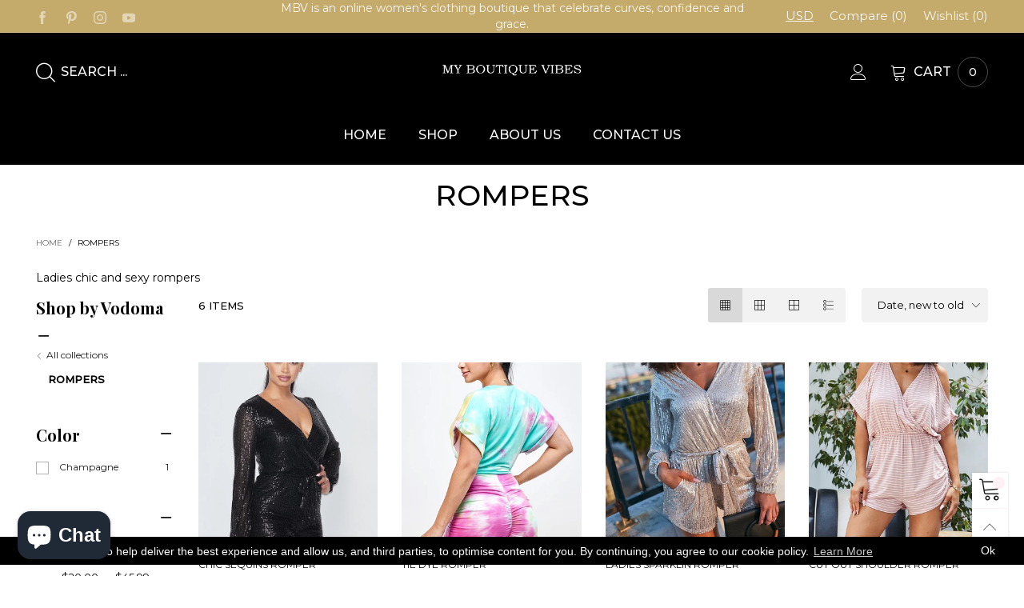

--- FILE ---
content_type: text/html; charset=utf-8
request_url: https://myboutiquevibes.com/collections/rompers
body_size: 38729
content:
<!doctype html>
<!--[if IE 9]> <html class="ie9 no-js" lang="en"> <![endif]-->
<!-- [if (gt IE 9)|!(IE)]><! -->
<html
  class="no-js"
  lang="en"
  
>
  <!-- <![endif] -->
  <head><meta charset="utf-8">
    <meta http-equiv="X-UA-Compatible" content="IE=edge">
    <meta name="viewport" content="width=device-width,initial-scale=1">
    <meta name="theme-color" content="#fef0f4"><link rel="canonical" href="https://myboutiquevibes.com/collections/rompers"><link rel="preconnect" href="https://fonts.googleapis.com">
    <link rel="preconnect" href="//cdn.shopify.com">
    <link rel="dns-prefetch" href="https://fonts.gstatic.com"><link rel="dns-prefetch" href="https://ipinfo.io"><link rel="preload" href="//myboutiquevibes.com/cdn/shop/t/8/assets/lazysizes.min.js?v=107846838221800425391707257439" as="script"><link rel="preload" as="image" href="//myboutiquevibes.com/cdn/shop/products/13207555_5ed94897-794a-4f98-9713-c0994214194e_180x.jpg?v=1634779906" imagesrcset="//myboutiquevibes.com/cdn/shop/products/13207555_5ed94897-794a-4f98-9713-c0994214194e_180x.jpg?v=1634779906 180w,//myboutiquevibes.com/cdn/shop/products/13207555_5ed94897-794a-4f98-9713-c0994214194e_360x.jpg?v=1634779906 360w,//myboutiquevibes.com/cdn/shop/products/13207555_5ed94897-794a-4f98-9713-c0994214194e_540x.jpg?v=1634779906 540w,//myboutiquevibes.com/cdn/shop/products/13207555_5ed94897-794a-4f98-9713-c0994214194e_720x.jpg?v=1634779906 720w,//myboutiquevibes.com/cdn/shop/products/13207555_5ed94897-794a-4f98-9713-c0994214194e_900x.jpg?v=1634779906 900w,//myboutiquevibes.com/cdn/shop/products/13207555_5ed94897-794a-4f98-9713-c0994214194e_1080x.jpg?v=1634779906 1080w,//myboutiquevibes.com/cdn/shop/products/13207555_5ed94897-794a-4f98-9713-c0994214194e_1296x.jpg?v=1634779906 1296w,//myboutiquevibes.com/cdn/shop/products/13207555_5ed94897-794a-4f98-9713-c0994214194e_1512x.jpg?v=1634779906 1512w,//myboutiquevibes.com/cdn/shop/products/13207555_5ed94897-794a-4f98-9713-c0994214194e_1728x.jpg?v=1634779906 1728w,//myboutiquevibes.com/cdn/shop/products/13207555_5ed94897-794a-4f98-9713-c0994214194e_1944x.jpg?v=1634779906 1944w,//myboutiquevibes.com/cdn/shop/products/13207555_5ed94897-794a-4f98-9713-c0994214194e_2160x.jpg?v=1634779906 2160w,//myboutiquevibes.com/cdn/shop/products/13207555_5ed94897-794a-4f98-9713-c0994214194e_2376x.jpg?v=1634779906 2376w,//myboutiquevibes.com/cdn/shop/products/13207555_5ed94897-794a-4f98-9713-c0994214194e_2592x.jpg?v=1634779906 2592w,//myboutiquevibes.com/cdn/shop/products/13207555_5ed94897-794a-4f98-9713-c0994214194e_2808x.jpg?v=1634779906 2808w,//myboutiquevibes.com/cdn/shop/products/13207555_5ed94897-794a-4f98-9713-c0994214194e_3024x.jpg?v=1634779906 3024w" imagesizes="50vw">
<link rel="shortcut icon" href="//myboutiquevibes.com/cdn/shop/files/mbv-transparent-4_260c84c3-befe-4699-b02d-ee72cb9ab81f_32x32.png?v=1645378217" type="image/png"><title>Shop Rompers for Women | Summer &amp; Casual Styles | My Boutique Vibes</title><meta name="description" content="Shop trendy rompers for women at My Boutique Vibes. Discover stylish summer &amp; casual rompers perfect for any occasion. Elevate your look with comfort and flair!"><!-- /snippets/social-meta-tags.liquid --><meta property="og:site_name" content="My Boutique Vibes">
<meta property="og:url" content="https://myboutiquevibes.com/collections/rompers">
<meta property="og:title" content="Shop Rompers for Women | Summer &amp; Casual Styles | My Boutique Vibes">
<meta property="og:type" content="product.group">
<meta property="og:description" content="Shop trendy rompers for women at My Boutique Vibes. Discover stylish summer &amp; casual rompers perfect for any occasion. Elevate your look with comfort and flair!"><meta property="og:image" content="http://myboutiquevibes.com/cdn/shop/collections/e30465b8-2188-11ea-bd98-002590aaee66_Z.jpg?v=1589635757">
  <meta property="og:image:secure_url" content="https://myboutiquevibes.com/cdn/shop/collections/e30465b8-2188-11ea-bd98-002590aaee66_Z.jpg?v=1589635757">
  <meta property="og:image:width" content="1116">
  <meta property="og:image:height" content="1400"><meta name="twitter:card" content="summary_large_image">
<meta name="twitter:title" content="Shop Rompers for Women | Summer &amp; Casual Styles | My Boutique Vibes">
<meta name="twitter:description" content="Shop trendy rompers for women at My Boutique Vibes. Discover stylish summer &amp; casual rompers perfect for any occasion. Elevate your look with comfort and flair!"><style data-shopify>:root {
	/*General*/
	--bkg_body: #ffffff; /*body background*/
	--bkg_body_alpha15: rgba(255, 255, 255, 0.15);
	--bkg_body_alpha05: rgba(255, 255, 255, 0.05);
	--color_general: #000000; /*general color*/
	--color_general_rgb: 0, 0, 0;
	--color_hover: #fef0f4;
	--color_general_alternative_hover: #959595;
	--fm_second: 'Playfair Display', serif;/*font family general*/
	--fs_general: 13px;/*font size general*/
	--fm_general: 'Montserrat', sans-serif;
	--color_general_light: rgba(0, 0, 0, 0.6);
	--color_general_blur: rgba(0, 0, 0, 0.05);
	--color-blankstate: rgba(0, 0, 0, 0.6);
	--color-blankstate-border: rgba(0, 0, 0, 0.2);
	--color-blankstate-background: rgba(0, 0, 0, 0.1);
	--color_general_alpha0: rgba(0, 0, 0, 0);
	--color_general_alpha15: rgba(0, 0, 0, 0.15);
	--color_general_alpha30: rgba(0, 0, 0, 0.3);
	--color_general_alpha40: rgba(0, 0, 0, 0.4);
	--color_link_alternative: #fc7ba3;

	/*Header*/
	--fs_header_link_mobile: 25px;/*done*/
	--color_header_mobile: #ffffff;
	--fs_navigation_mobile: px;
	
	--nav_desktop_item_dropdown_shadow: rgba(255, 255, 255, 0.07);
	--nav_desktop_link_list_dropdown_shadow: rgba(255, 255, 255, 0.23);

	/*Section title*/
	--fs_st: 36px;/*font size section title*/
	--fs_st_mobile: 20px;/*font size section title mobile*/
	--color_st: #000000;/*color section title*/

	/*Sections Sub Title*/
	--fs_sst: 12px;/*font size section title*/
	--fs_sst_mobile: 11px;/*font size section title mobile*/
	--color_sst: #555555;/*color section title*//*done*/

	/*Item*/
	--fs_item: 12px;/*font size item*/
	--color_item: #000000;
	--fs_price: 14px;
	--fs_compare_price: 14px;
	--color_price: #000000;
	--color_compare_price: #ff0000;
	--swatch_size: 22px;
	--swatch_border_color: #fc7ba3;

	/*Buttons*/
	/*button style 1*/
	--color_btn_s1: #ffffff;
	--border_btn_s1: #222222;
	--bkg_btn_s1: #222222;
	--color_btn_s1_hover: #000000;
	--border_btn_s1_hover: #222222;
	--bkg_btn_s1_hover: #ffffff;
	--w_h_btn_s1_circle: 30px;/*width height button style 1 circle*/
	/* button style 2 */
	--color_btn_s2: #222222;
	--border_btn_s2: #000000;
	--bkg_btn_s2: #ffffff;
	--color_btn_s2_hover: #959595;
	--border_btn_s2_hover: #959595;
	--bkg_btn_s2_hover: #ffffff;
	/*button style 3*/
	--color_btn_s3: #1c1c1c;
	--border_btn_s3: #000000;
	--bkg_btn_s3: #ffffff;
	--color_btn_s3_hover: #000000;
	--border_btn_s3_hover: #000000;
	--bkg_btn_s3_hover: #ffffff;

	/*Tab title*/
	--fs_tt: 14px;/*font size tab title*/
	--fs_tt_mobile: 13px;/*font size tab title mobile*/
	--color_tt: #888888;/*color tab title*/
	--color_tt_hover: #000000;/*color tab title hover*/
	--tab_color_single: #565656;
	--tab_item_active_color_single: #000000;
	--tab_border_item_single: rgba(0, 0, 0, 0.1);

	/*Navigation*/
	--bkg_nav_item_dropdown: #fafafa;/*background dropdown nav item*/
	--color_link: #1c1c1c; /*color link*/
	--color_nav_item_hover: #959595;/*color nav item hover*/
	--fs_dropdown_title: 14px;/*font size dropdown title*//*done*/
	--fs_dropdown_content: 14px;/*font size dropdown content*//*done*/
	--fs_nav_item: 14px;/*font size nav item*//*done*/
	
	/* Sidebar Canvas */
	--bkg_sidebar_canvas: #ffffff;
	
	/*Product page*/
	--bkg_product_single: #d6f3ee;
	--fs_product_price_sale_single: 20px;
	--fs_product_price_sale_single_mobile: 20px;
	--color_border_qty: #c3c3c3;

	/*Footer*/
	--bkg_footer: #ffffff;/*background footer*/
	--fs_footer_column_title: 14px;/*font size footer column title*/
	--color_footer_column_title: #ffffff;/*color footer column title*/
	--fs_footer_column_content: 14px;/*font size footer column content*/
	--color_footer_column_content: #ffffff;/*color footer column content*/
	--color_footer_column_content_hover: #ecdfdf; /*color footer link hover*/
	--color_footer_column_content_hover_alpha80: rgba(236, 223, 223, 0.8); /*color footer link hover*/
	--footer_social_color: #ffffff;
	--footer_social_fs: 14px;
	--footer_social_width: 24px;
	
	/*Input field*/
	--border_input: #d6d6d6;/*border color input*/
	--border_input_focus: #fc7ba3;/*border color input focus*/

	/* Progress bar */
	--cart_free_bkg: #b9b9b9;
	--cart_free_bar_color: #25a71d;
	--cart_free_text_color: #fff;

	/* Product countdown */
	--countdown-color: #000;
	--countdown-bkg: rgba(232, 232, 232, 0.8);

	/*Product item vendor */
	--item_vendor_color: #000;
	--item_vendor_fs: 14px;

	/*Blog page*/
	--color_date_author: #ffffff;
	--color_article_title: #ffffff;

	--cookie_consent_color: #ffffff;

	/* Slick arrow */--arrow-prev-content: '\e875';
	--arrow-next-content: '\e876';
	--arrow-prev-title-content: '\e93b';
	--arrow-next-title-content: '\e93a';/* Cart button on the product page */
	--color_btn_cart: #fff;
	--bkg_btn_cart: #1c1c1c;
	--color_btn_cart_hover: #fff;
	--bkg_btn_cart_hover: #000000;
	/* Product page */
	--buy_btn_color: #fcfcfc;
	--buy_btn_bkg_color: #515151;
	--buy_btn_border_color: #515151;
	--buy_btn_color_hover: #fff;
	--buy_btn_bkg_color_hover: #242424;
	--buy_btn_border_color_hover: #6a6a6a;
	--fs_tab_item_single_mobile: 14px;
	--fs_tab_item_single: 17px;
	--sticky_cart_bkg: rgba(255, 255, 255, 0.97);
}</style><style rel="stylesheet">.container{margin-right:auto;margin-left:auto;padding-left:15px;padding-right:15px}.container:before,.container:after{content:" ";display:table}.container:after{clear:both}@media (min-width: 768px){.container{width:760px}}@media (min-width: 992px){.container{width:980px}}@media (min-width: 1200px){.container{width:1180px}}.container-fluid{margin-right:auto;margin-left:auto;padding-left:15px;padding-right:15px}.container-fluid:before,.container-fluid:after{content:" ";display:table}.container-fluid:after{clear:both}.row{margin-left:-15px;margin-right:-15px}.row:before,.row:after{content:" ";display:table}.row:after{clear:both}.col-xs-1,.col-sm-1,.col-md-1,.col-lg-1,.col-xs-2,.col-sm-2,.col-md-2,.col-lg-2,.col-xs-3,.col-sm-3,.col-md-3,.col-lg-3,.col-xs-4,.col-sm-4,.col-md-4,.col-lg-4,.col-xs-5,.col-sm-5,.col-md-5,.col-lg-5,.col-xs-6,.col-sm-6,.col-md-6,.col-lg-6,.col-xs-7,.col-sm-7,.col-md-7,.col-lg-7,.col-xs-8,.col-sm-8,.col-md-8,.col-lg-8,.col-xs-9,.col-sm-9,.col-md-9,.col-lg-9,.col-xs-10,.col-sm-10,.col-md-10,.col-lg-10,.col-xs-11,.col-sm-11,.col-md-11,.col-lg-11,.col-xs-12,.col-sm-12,.col-md-12,.col-lg-12{position:relative;min-height:1px;padding-left:15px;padding-right:15px}.col-xs-1,.col-xs-2,.col-xs-3,.col-xs-4,.col-xs-5,.col-xs-6,.col-xs-7,.col-xs-8,.col-xs-9,.col-xs-10,.col-xs-11,.col-xs-12{float:left}.col-xs-1{width:8.33333%}.col-xs-2{width:16.66667%}.col-xs-3{width:25%}.col-xs-4{width:33.33333%}.col-xs-5{width:41.66667%}.col-xs-6{width:50%}.col-xs-7{width:58.33333%}.col-xs-8{width:66.66667%}.col-xs-9{width:75%}.col-xs-10{width:83.33333%}.col-xs-11{width:91.66667%}.col-xs-12{width:100%}.col-xs-pull-0{right:auto}.col-xs-pull-1{right:8.33333%}.col-xs-pull-2{right:16.66667%}.col-xs-pull-3{right:25%}.col-xs-pull-4{right:33.33333%}.col-xs-pull-5{right:41.66667%}.col-xs-pull-6{right:50%}.col-xs-pull-7{right:58.33333%}.col-xs-pull-8{right:66.66667%}.col-xs-pull-9{right:75%}.col-xs-pull-10{right:83.33333%}.col-xs-pull-11{right:91.66667%}.col-xs-pull-12{right:100%}.col-xs-push-0{left:auto}.col-xs-push-1{left:8.33333%}.col-xs-push-2{left:16.66667%}.col-xs-push-3{left:25%}.col-xs-push-4{left:33.33333%}.col-xs-push-5{left:41.66667%}.col-xs-push-6{left:50%}.col-xs-push-7{left:58.33333%}.col-xs-push-8{left:66.66667%}.col-xs-push-9{left:75%}.col-xs-push-10{left:83.33333%}.col-xs-push-11{left:91.66667%}.col-xs-push-12{left:100%}.col-xs-offset-0{margin-left:0%}.col-xs-offset-1{margin-left:8.33333%}.col-xs-offset-2{margin-left:16.66667%}.col-xs-offset-3{margin-left:25%}.col-xs-offset-4{margin-left:33.33333%}.col-xs-offset-5{margin-left:41.66667%}.col-xs-offset-6{margin-left:50%}.col-xs-offset-7{margin-left:58.33333%}.col-xs-offset-8{margin-left:66.66667%}.col-xs-offset-9{margin-left:75%}.col-xs-offset-10{margin-left:83.33333%}.col-xs-offset-11{margin-left:91.66667%}.col-xs-offset-12{margin-left:100%}@media (min-width: 768px){.col-sm-1,.col-sm-2,.col-sm-3,.col-sm-4,.col-sm-5,.col-sm-6,.col-sm-7,.col-sm-8,.col-sm-9,.col-sm-10,.col-sm-11,.col-sm-12{float:left}.col-sm-1{width:8.33333%}.col-sm-2{width:16.66667%}.col-sm-3{width:25%}.col-sm-4{width:33.33333%}.col-sm-5{width:41.66667%}.col-sm-6{width:50%}.col-sm-7{width:58.33333%}.col-sm-8{width:66.66667%}.col-sm-9{width:75%}.col-sm-10{width:83.33333%}.col-sm-11{width:91.66667%}.col-sm-12{width:100%}.col-sm-pull-0{right:auto}.col-sm-pull-1{right:8.33333%}.col-sm-pull-2{right:16.66667%}.col-sm-pull-3{right:25%}.col-sm-pull-4{right:33.33333%}.col-sm-pull-5{right:41.66667%}.col-sm-pull-6{right:50%}.col-sm-pull-7{right:58.33333%}.col-sm-pull-8{right:66.66667%}.col-sm-pull-9{right:75%}.col-sm-pull-10{right:83.33333%}.col-sm-pull-11{right:91.66667%}.col-sm-pull-12{right:100%}.col-sm-push-0{left:auto}.col-sm-push-1{left:8.33333%}.col-sm-push-2{left:16.66667%}.col-sm-push-3{left:25%}.col-sm-push-4{left:33.33333%}.col-sm-push-5{left:41.66667%}.col-sm-push-6{left:50%}.col-sm-push-7{left:58.33333%}.col-sm-push-8{left:66.66667%}.col-sm-push-9{left:75%}.col-sm-push-10{left:83.33333%}.col-sm-push-11{left:91.66667%}.col-sm-push-12{left:100%}.col-sm-offset-0{margin-left:0%}.col-sm-offset-1{margin-left:8.33333%}.col-sm-offset-2{margin-left:16.66667%}.col-sm-offset-3{margin-left:25%}.col-sm-offset-4{margin-left:33.33333%}.col-sm-offset-5{margin-left:41.66667%}.col-sm-offset-6{margin-left:50%}.col-sm-offset-7{margin-left:58.33333%}.col-sm-offset-8{margin-left:66.66667%}.col-sm-offset-9{margin-left:75%}.col-sm-offset-10{margin-left:83.33333%}.col-sm-offset-11{margin-left:91.66667%}.col-sm-offset-12{margin-left:100%}}@media (min-width: 992px){.col-md-1,.col-md-2,.col-md-3,.col-md-4,.col-md-5,.col-md-6,.col-md-7,.col-md-8,.col-md-9,.col-md-10,.col-md-11,.col-md-12{float:left}.col-md-1{width:8.33333%}.col-md-2{width:16.66667%}.col-md-3{width:25%}.col-md-4{width:33.33333%}.col-md-5{width:41.66667%}.col-md-6{width:50%}.col-md-7{width:58.33333%}.col-md-8{width:66.66667%}.col-md-9{width:75%}.col-md-10{width:83.33333%}.col-md-11{width:91.66667%}.col-md-12{width:100%}.col-md-pull-0{right:auto}.col-md-pull-1{right:8.33333%}.col-md-pull-2{right:16.66667%}.col-md-pull-3{right:25%}.col-md-pull-4{right:33.33333%}.col-md-pull-5{right:41.66667%}.col-md-pull-6{right:50%}.col-md-pull-7{right:58.33333%}.col-md-pull-8{right:66.66667%}.col-md-pull-9{right:75%}.col-md-pull-10{right:83.33333%}.col-md-pull-11{right:91.66667%}.col-md-pull-12{right:100%}.col-md-push-0{left:auto}.col-md-push-1{left:8.33333%}.col-md-push-2{left:16.66667%}.col-md-push-3{left:25%}.col-md-push-4{left:33.33333%}.col-md-push-5{left:41.66667%}.col-md-push-6{left:50%}.col-md-push-7{left:58.33333%}.col-md-push-8{left:66.66667%}.col-md-push-9{left:75%}.col-md-push-10{left:83.33333%}.col-md-push-11{left:91.66667%}.col-md-push-12{left:100%}.col-md-offset-0{margin-left:0%}.col-md-offset-1{margin-left:8.33333%}.col-md-offset-2{margin-left:16.66667%}.col-md-offset-3{margin-left:25%}.col-md-offset-4{margin-left:33.33333%}.col-md-offset-5{margin-left:41.66667%}.col-md-offset-6{margin-left:50%}.col-md-offset-7{margin-left:58.33333%}.col-md-offset-8{margin-left:66.66667%}.col-md-offset-9{margin-left:75%}.col-md-offset-10{margin-left:83.33333%}.col-md-offset-11{margin-left:91.66667%}.col-md-offset-12{margin-left:100%}}@media (min-width: 1200px){.col-lg-1,.col-lg-2,.col-lg-3,.col-lg-4,.col-lg-5,.col-lg-6,.col-lg-7,.col-lg-8,.col-lg-9,.col-lg-10,.col-lg-11,.col-lg-12{float:left}.col-lg-1{width:8.33333%}.col-lg-2{width:16.66667%}.col-lg-3{width:25%}.col-lg-4{width:33.33333%}.col-lg-5{width:41.66667%}.col-lg-6{width:50%}.col-lg-7{width:58.33333%}.col-lg-8{width:66.66667%}.col-lg-9{width:75%}.col-lg-10{width:83.33333%}.col-lg-11{width:91.66667%}.col-lg-12{width:100%}.col-lg-pull-0{right:auto}.col-lg-pull-1{right:8.33333%}.col-lg-pull-2{right:16.66667%}.col-lg-pull-3{right:25%}.col-lg-pull-4{right:33.33333%}.col-lg-pull-5{right:41.66667%}.col-lg-pull-6{right:50%}.col-lg-pull-7{right:58.33333%}.col-lg-pull-8{right:66.66667%}.col-lg-pull-9{right:75%}.col-lg-pull-10{right:83.33333%}.col-lg-pull-11{right:91.66667%}.col-lg-pull-12{right:100%}.col-lg-push-0{left:auto}.col-lg-push-1{left:8.33333%}.col-lg-push-2{left:16.66667%}.col-lg-push-3{left:25%}.col-lg-push-4{left:33.33333%}.col-lg-push-5{left:41.66667%}.col-lg-push-6{left:50%}.col-lg-push-7{left:58.33333%}.col-lg-push-8{left:66.66667%}.col-lg-push-9{left:75%}.col-lg-push-10{left:83.33333%}.col-lg-push-11{left:91.66667%}.col-lg-push-12{left:100%}.col-lg-offset-0{margin-left:0%}.col-lg-offset-1{margin-left:8.33333%}.col-lg-offset-2{margin-left:16.66667%}.col-lg-offset-3{margin-left:25%}.col-lg-offset-4{margin-left:33.33333%}.col-lg-offset-5{margin-left:41.66667%}.col-lg-offset-6{margin-left:50%}.col-lg-offset-7{margin-left:58.33333%}.col-lg-offset-8{margin-left:66.66667%}.col-lg-offset-9{margin-left:75%}.col-lg-offset-10{margin-left:83.33333%}.col-lg-offset-11{margin-left:91.66667%}.col-lg-offset-12{margin-left:100%}}.clearfix:before,.clearfix:after{content:" ";display:table}.clearfix:after{clear:both}.center-block{display:block;margin-left:auto;margin-right:auto}.pull-right{float:right !important}.pull-left{float:left !important}.hide{display:none !important}.show{display:block !important}.invisible{visibility:hidden}.text-hide{font:0/0 a;color:transparent;text-shadow:none;background-color:transparent;border:0}.hidden{display:none !important}.affix{position:fixed}@-ms-viewport{width:device-width}.visible-xs{display:none !important}.visible-sm{display:none !important}.visible-md{display:none !important}.visible-lg{display:none !important}.visible-xs-block,.visible-xs-inline,.visible-xs-inline-block,.visible-sm-block,.visible-sm-inline,.visible-sm-inline-block,.visible-md-block,.visible-md-inline,.visible-md-inline-block,.visible-lg-block,.visible-lg-inline,.visible-lg-inline-block{display:none !important}@media (max-width: 767px){.visible-xs{display:block !important}table.visible-xs{display:table !important}tr.visible-xs{display:table-row !important}th.visible-xs,td.visible-xs{display:table-cell !important}}@media (max-width: 767px){.visible-xs-block{display:block !important}}@media (max-width: 767px){.visible-xs-inline{display:inline !important}}@media (max-width: 767px){.visible-xs-inline-block{display:inline-block !important}}@media (min-width: 768px) and (max-width: 991px){.visible-sm{display:block !important}table.visible-sm{display:table !important}tr.visible-sm{display:table-row !important}th.visible-sm,td.visible-sm{display:table-cell !important}}@media (min-width: 768px) and (max-width: 991px){.visible-sm-block{display:block !important}}@media (min-width: 768px) and (max-width: 991px){.visible-sm-inline{display:inline !important}}@media (min-width: 768px) and (max-width: 991px){.visible-sm-inline-block{display:inline-block !important}}@media (min-width: 992px) and (max-width: 1199px){.visible-md{display:block !important}table.visible-md{display:table !important}tr.visible-md{display:table-row !important}th.visible-md,td.visible-md{display:table-cell !important}}@media (min-width: 992px) and (max-width: 1199px){.visible-md-block{display:block !important}}@media (min-width: 992px) and (max-width: 1199px){.visible-md-inline{display:inline !important}}@media (min-width: 992px) and (max-width: 1199px){.visible-md-inline-block{display:inline-block !important}}@media (min-width: 1200px){.visible-lg{display:block !important}table.visible-lg{display:table !important}tr.visible-lg{display:table-row !important}th.visible-lg,td.visible-lg{display:table-cell !important}}@media (min-width: 1200px){.visible-lg-block{display:block !important}}@media (min-width: 1200px){.visible-lg-inline{display:inline !important}}@media (min-width: 1200px){.visible-lg-inline-block{display:inline-block !important}}@media (max-width: 767px){.hidden-xs{display:none !important}}@media (min-width: 768px) and (max-width: 991px){.hidden-sm{display:none !important}}@media (min-width: 992px) and (max-width: 1199px){.hidden-md{display:none !important}}@media (min-width: 1200px){.hidden-lg{display:none !important}}.visible-print{display:none !important}@media print{.visible-print{display:block !important}table.visible-print{display:table !important}tr.visible-print{display:table-row !important}th.visible-print,td.visible-print{display:table-cell !important}}.visible-print-block{display:none !important}@media print{.visible-print-block{display:block !important}}.visible-print-inline{display:none !important}@media print{.visible-print-inline{display:inline !important}}.visible-print-inline-block{display:none !important}@media print{.visible-print-inline-block{display:inline-block !important}}@media print{.hidden-print{display:none !important}}*{-webkit-box-sizing:border-box;box-sizing:border-box}*:before,*:after{-webkit-box-sizing:border-box;box-sizing:border-box}html{-ms-text-size-adjust:100%;-webkit-text-size-adjust:100%;-webkit-tap-highlight-color:rgba(0,0,0,0)}body{font-family:var(--fm_general);font-size:var(--fs_general);font-weight:300;background:var(--bkg_body);color:var(--color_general);margin:0;line-height:1.55em;font-smooth:always;font-smoothing:antialiased;-moz-font-smoothing:antialiased;-webkit-font-smoothing:antialiased}.row:before,.row:after{display:block}article,aside,details,figcaption,figure,footer,header,hgroup,main,menu,nav,section,summary{display:block}blockquote{border-left:5px solid var(--color_general_blur)}a{color:var(--color_link);text-decoration:none;background-color:transparent}img{border:0;vertical-align:middle}input,textarea{background:var(--color_general_blur);border:1px solid var(--color_general_blur)}.alternative{color:var(--color_link_alternative)}hr{margin-top:20px;margin-bottom:20px;border:0;border-top:1px solid rgba(0, 0, 0, 0.3) }select{-webkit-appearance:none;-moz-appearance:none;appearance:none}select,input{border-radius:0}select:focus,select:active,input:focus,input:active{outline:none}ul>li{list-style:none}.db{display:block}i{font-size:100%}p{margin:0 0 10px}.text-uppercase{text-transform:uppercase}.dib{display:inline-block}.por{position:relative}.text-left{text-align:left}.text-right{text-align:right}.text-center{text-align:center}.w100{width:100%}.h100{height:100%}.hide-in-loading{display:none}.grid__item.banner-item{margin-bottom:0}.list--inline{padding:0;margin:0}.list--inline li{display:inline-block;margin-bottom:0;vertical-align:middle}.center-abs{left:0;right:0;margin-left:auto;margin-right:auto}h1,h2,h3,h4,h5,h6,.h1,.h2,.h3,.h4,.h5,.h6{line-height:1.3em;font-weight:500;color:inherit}.h1,h1{font-size:36px}.h2,h2{font-size:30px}.h3,h3{font-size:24px}.h4,h4{font-size:18px}.h5,h5{font-size:14px}.h6,h6{font-size:12px}.page-title{padding-bottom:20px;margin-top:0}.container-fluid{margin-right:auto;margin-left:auto;padding-left:15px;padding-right:15px}@media (min-width: 992px){.container-fluid{padding-left:45px;padding-right:45px}}@media (min-width: 1425px){.container{width:1300px}}@media (min-width: 1920px){.container-fluid{padding-left:115px;padding-right:115px}.container{width:1440px}}@media (min-width: 2300px){.container{width:1920px}}.content-fluid-right{overflow:hidden;padding-left:15px}@media (min-width: 768px){.content-fluid-right{padding-left:calc((100% - 740px)/2 + 15px)}}@media (min-width: 992px){.content-fluid-right{padding-left:calc((100% - 980px)/2 + 15px)}}@media (min-width: 1200px){.content-fluid-right{padding-left:calc((100% - 1180px)/2 + 15px)}}@media (min-width: 1425px){.content-fluid-right{padding-left:calc((100% - 1300px)/2 + 15px)}}@media (min-width: 1920px){.content-fluid-right{padding-left:calc((100% - 1440px)/2 + 15px)}}@media (min-width: 2300px){.content-fluid-right{padding-left:calc((100% - 1920px)/2 + 15px)}}@media (max-width: 767px){.fs-mb{font-size:12px}}@media (min-width: 992px){.footer__linklist--bottom li{display:inline-block}.pos-sticky{position:sticky;position:-webkit-sticky;top:30px}.pos-sticky--menu{top:93px}}.show-in-sticky{display:none}@media (max-width: 767px){.mobile-text-left{text-align:left }.mobile-text-center{text-align:center}.mobile-text-right{text-align:right }}@media (max-width: 991px){.tbs-text-left{text-align:left }.tbs-text-center{text-align:center}.tbs-text-right{text-align:right }}.collection-grid-item{padding-bottom:100%}.collection-grid-item__link{border:2px solid transparent;position:absolute !important;top:0;left:0;bottom:0;right:0;overflow:hidden}.lazy-bkg{background-repeat:no-repeat;background-position:center top}.lazy-bkg--contain{background-size:contain}.lazy-bkg--cover{background-size:cover}.social-sharing{margin-left:15px}.checkbox-one-line__label{padding-left:2em}.checkbox-one-line__label:before{ left:0}.loading{display:block;position:relative;overflow:hidden;background:var(--color_general_blur)}.secondary-font{font-family:var(--fm_second)}.modal{display:none}.bt-sidebar__inner{position:fixed;top:0;left:100%;overflow-x:hidden;overflow-y:auto}@media (max-width: 767px){.bt-sidebar--full-mobile{bottom:0;left:0;right:0;width:100%;position:fixed;z-index:1052}.bt-sidebar--full-mobile .bt-sidebar__inner{display:none;left:0;right:0;width:100%;top:auto;bottom:0}}@font-face{font-family:'BTVodoma';src:url('//myboutiquevibes.com/cdn/shop/t/8/assets/BTVodoma.eot?v=74003173562087049791707257439');src:local("BTVodoma"),url('//myboutiquevibes.com/cdn/shop/t/8/assets/BTVodoma.eot?v=74003173562087049791707257439#iefix') format("embedded-opentype"),url('//myboutiquevibes.com/cdn/shop/t/8/assets/BTVodoma.woff2?v=17759476355723265751707257439') format("woff2"),url('//myboutiquevibes.com/cdn/shop/t/8/assets/BTVodoma.ttf?v=169751537231038654821707257439') format("truetype"),url('//myboutiquevibes.com/cdn/shop/t/8/assets/BTVodoma.woff?v=52504356651721962241707257439') format("woff"),url('//myboutiquevibes.com/cdn/shop/t/8/assets/BTVodoma.svg?v=21483224947106342761707257439#BTVodoma') format("svg");font-weight:normal;font-style:normal;font-display:swap}[class^="lnr-"],[class*=" lnr-"]{font-family:'BTVodoma' !important;speak:none;font-style:normal;font-weight:normal;font-variant:normal;text-transform:none;line-height:1;-webkit-font-smoothing:antialiased;-moz-osx-font-smoothing:grayscale}.fw-bold{font-weight:500}.col-xs-20{width:20%}@media (min-width: 768px){.col-sm-20{width:20%}}@media (min-width: 992px){.col-md-20{width:20%}}@media (min-width: 1200px){.col-lg-20{width:20%}}.grid{display:-webkit-box;display:-ms-flexbox;display:flex;-webkit-box-orient:horizontal;-webkit-box-direction:normal;-ms-flex-flow:row wrap;flex-flow:row wrap;margin:-15px -10px;width:calc(100% + 10px*2);-ms-flex-wrap:wrap;flex-wrap:wrap}@media (min-width: 768px){.grid{width:calc(100% + 15px*2);margin:-25px -15px}}.grid--wide{margin-left:0 !important;margin-right:0 !important;width:100%}.grid__item{outline:none;padding:15px 10px}@media (min-width: 768px){.grid__item{padding:25px 15px}}.grid__item--big .item__top{width:100%}[class*="grid--"] .grid__item{width:50%}@media (min-width: 768px){.grid--small .grid__item{width:20%}.grid--medium .grid__item{width:25%}.grid--large .grid__item{width:33.33%}.grid--very-large .grid__item{width:50%}.grid--full .grid__item{width:100%}}@media (max-width: 767px){.grid--full-mobile .grid__item{width:100%}.use-touch-mobile .grid__item{width:60%;min-width:60%}.use-touch-mobile.grid--full .grid__item,.use-touch-mobile.grid--very-large .grid__item{width:75%;min-width:75%}}.no-gutter{padding-left:0 !important;padding-right:0 !important}.no-gutter--left{padding-left:0 !important}.no-gutter--right{padding-right:0 !important}.gutter-bottom{padding-bottom:20px}.gutter-top{padding-top:20px}.gutter-ele-bottom{padding-bottom:10px}.gutter-ele-top{padding-top:10px}.gutter-ele-small-bottom{padding-bottom:5px}.gutter-ele-small-top{padding-top:5px}.distance-top-ele{margin-top:10px}.distance-bottom-ele{margin-bottom:10px}.big-gutter-top{padding-top:25px}.big-gutter-bottom{padding-bottom:25px}@media (min-width: 992px){.big-gutter-top{padding-top:50px}.big-gutter-bottom{padding-bottom:50px}}.margin0{margin:0 !important}.position-static{position:static}.no-gutter-top{padding-top:0 !important}@media (min-width: 768px){.no-gutter-left-tb{padding-left:0}.no-gutter-right-tb{padding-right:0}.gutter-ele-top-tb{padding-top:10px}.gutter-ele-bottom-tb{padding-bottom:10px}}@media (max-width: 991px){.gutter-ele-top-tbs{padding-top:10px}.gutter-ele-bottom-tbs{padding-bottom:10px}}@media (max-width: 767px){.no-gutter-left-mb{padding-left:0}.no-gutter-right-mb{padding-right:0}.gutter-ele-top-mb{padding-top:10px}.gutter-ele-bottom-mb{padding-bottom:10px}}.field label{position:relative;color:var(--color_general)}.field input,.field textarea{border:solid 1px var(--border_input);border-radius:5px;outline:0}.field--float-label{position:relative}.field--float-label label{-webkit-transform:translateY(29px);transform:translateY(29px);margin:0;padding-left:10px;display:block}.field--float-label input{height:40px;line-height:40px;padding:0 10px;background:var(--color_general_blur)}.nav-tabs{-ms-flex-flow:nowrap !important;flex-flow:nowrap !important;-webkit-box-pack:start;-ms-flex-pack:start;justify-content:flex-start;overflow-x:auto;overflow-y:hidden;white-space:nowrap;-webkit-box-shadow:none;box-shadow:none;max-width:100%;margin:0 -15px;-webkit-overflow-scrolling:touch;-moz-overflow-scrolling:touch;-ms-overflow-scrolling:touch;-webkit-overflow-scrolling:touch}.nav-tab-item{padding:0 15px}.nav-tab-item>a{font-size:var(--fs_tt_mobile);color:var(--color_tt);font-weight:bold}@media (max-width: 991px){.nav-tab-item>a{height:calc(var(--fs_tt_mobile) + 22px);line-height:calc(var(--fs_tt_mobile) + 22px)}}.nav-tab-item.active>a,.nav-tab-item:hover>a,.nav-tab-item:focus>a{color:var(--color_tt_hover)}@media (max-width: 991px){.nav-tab-item.active>a,.nav-tab-item:hover>a,.nav-tab-item:focus>a{border-bottom:1px solid}}@media (min-width: 992px){.nav-tab-item a{font-size:var(--fs_tt)}}.tab-content>.tab-pane{display:none}.tab-content>.active{display:block}@media (min-width: 1200px){.effect-hover{position:relative}.effect-hover__content{position:absolute;z-index:1;-webkit-transition:ease-in-out all 0.3s;transition:ease-in-out all 0.3s;visibility:hidden;opacity:0;filter:alpha(opacity=0);-ms-filter:"progid:DXImageTransform.Microsoft.Alpha(Opacity=$v2)"}}.button{font-size:10px;padding:0 20px;border-width:2px;font-weight:400;-webkit-transition:ease-in-out all 0.3s;transition:ease-in-out all 0.3s;text-align:center;text-transform:uppercase;height:35px;line-height:35px;border-radius:25px;font-weight:bold}.button i{font-size:12px;font-weight:bold}@media (min-width: 768px){.button{padding:0 35px;height:45px;line-height:44px}}.button--wl-item{position:absolute;top:20px;right:20px}a.button{text-decoration:none !important}a.button:not(.button--circle):not(.flex){display:inline-block}.button--cart{border-radius:3px;overflow:hidden;color:var(--color_btn_cart);background:var(--bkg_btn_cart);padding:0 15px}.button--cart span{max-width:calc(100% - 37px);overflow:hidden;white-space:nowrap}@media (min-width: 1200px){.button--cart{border-radius:0;padding:0 25px}.button--cart span{max-width:calc(100% - 47px)}}.button__icon{padding-right:5px}.button--border-transparent{border:transparent !important}@media (min-width: 1200px){.button--cart i{-webkit-transform:translate3d(-10px, 30px, 0);transform:translate3d(-10px, 30px, 0)}.button--cart span{-webkit-transform:translate3d(-10px, 0, 0);transform:translate3d(-10px, 0, 0)}.grid__small .button--cart span{display:none}}.button--circle{width:30px;height:30px;line-height:30px;padding:0;border-radius:50%}.button--style1{color:var(--color_btn_s1);border:1px solid var(--border_btn_s1);background:var(--bkg_btn_s1)}.button--style1-reverse{color:var(--color_btn_s1_hover);border:1px solid var(--border_btn_s1_hover);background:var(--bkg_btn_s1_hover)}.button--square{width:40px;height:40px;line-height:calc(40px - 3px);padding:0}.button--one-line{overflow:hidden}.button--style2{color:var(--color_btn_s2);border:1px solid var(--border_btn_s2);background:var(--bkg_btn_s2)}.button--style3{color:var(--color_btn_s3);border:1px solid var(--border_btn_s3);background:var(--bkg_btn_s3)}.button--large{width:48px;height:48px;line-height:48px}@media (max-width: 991px){.button--large{width:30px;height:30px;line-height:30px}}button,input,optgroup,select,textarea{color:inherit;font:inherit;margin:0}button{overflow:visible}button,select{text-transform:none}.use-slider-no-padding{margin-top:0;margin-bottom:0}.use-slider-no-padding .grid__item{padding-top:0;padding-bottom:0}@media (max-width: 767px){.use-touch-mobile{display:-webkit-box;display:-ms-flexbox;display:flex;-webkit-box-orient:horizontal;-webkit-box-direction:normal;-ms-flex-flow:row wrap;flex-flow:row wrap;-ms-flex-flow:row nowrap !important;flex-flow:row nowrap !important;white-space:nowrap;-webkit-overflow-scrolling:touch;-moz-overflow-scrolling:touch;-ms-overflow-scrolling:touch;-webkit-overflow-scrolling:touch;scroll-behavior:smooth;-webkit-scroll-behavior:smooth;overflow-x:auto;-webkit-backface-visibility:hidden;backface-visibility:hidden;-webkit-transform:translateZ(0);overflow-y:hidden}.use-touch-mobile::-webkit-scrollbar{display:none}}@media (min-width: 768px){.ov-slider-tb{display:none}.use-slider:not(.slick-initialized){overflow:hidden}}@media (max-width: 767px){.ov-slider-mb{display:none}}.header__wrap{position:relative}.header--mobile{border-bottom:1px solid var(--color_general_blur);z-index:2}.header__links--flex{-ms-flex-align:center;-moz-align-items:center;-ms-align-items:center;-o-align-items:center;-webkit-box-align:center;align-items:center;-webkit-box-pack:end;-ms-flex-pack:end;justify-content:flex-end}@media (max-width: 991px){.header__links{margin:0 -14px}}@media (max-width: 991px){.header__link{color:var(--color_header_mobile);font-size:var(--fs_header_link_mobile);padding:0 14px}}.mobile-nav-bar{font-size:calc(var(--fs_header_link_mobile) + 7px);color:var(--color_header_mobile)}.link-list__item__link--mobile-header{color:var(--color_header_mobile)}.abs-number{position:absolute;border-radius:50%;vertical-align:middle;text-align:center;color:var(--bkg_body);background:var(--color_hover)}@media (max-width: 991px){.abs-number{top:-7px;right:3px;width:20px;height:20px;line-height:20px;font-size:13px}}@media (min-width: 992px){.abs-number{font-size:11px;width:15px;height:15px;line-height:15px}}@media (max-width: 991px){.header-mobile__logo__image,.header-mobile__logo__link{max-width:110px;padding:0 10px}.header__link--account{font-size:calc(var(--fs_header_link_mobile) - 3px)}}.lp__language-name,.lp__code{text-transform:capitalize}.nav__item__label{display:inline-block;*display:inline;zoom:1;position:absolute;top:-15px;vertical-align:top;right:0;text-transform:capitalize;font-size:10px;white-space:nowrap;padding:3px 7px;line-height:11px;border-radius:3px}.link-list__item__link{position:relative}.section__title__text{font-size:var(--fs_st_mobile);color:var(--color_st);line-height:1.5em;font-weight:500;width:100%;font-family:var(--fm_second)}@media (min-width: 992px){.section__title__text{font-size:var(--fs_st)}}.section__sub-title{font-size:var(--fs_sst_mobile);color:var(--color_sst);margin:0;line-height:1.8em}@media (min-width: 992px){.section__sub-title{font-size:var(--fs_sst)}}@media (max-width: 991px){.section__sub-title-tabs{width:100%}}.section__heading__bottom{-ms-flex-align:end;-moz-align-items:flex-end;-ms-align-items:flex-end;-o-align-items:flex-end;-webkit-box-align:end;align-items:flex-end}.section__heading{padding-bottom:30px}@media (min-width: 992px){.section__heading{padding-bottom:45px}}.section__title__highline{color:#d9121f }.product-price{display:block}.item__name{font-size:var(--fs_item);color:var(--color_item);line-height:1.55em;font-weight:100;display:block}@media (max-width: 767px){.item__name{white-space:normal}}.pg__option{color:var(--color_item)}.product-price__sold-out,.product-price__sale{padding-left:15px}.product-price__sold-out{color:var(--color_hover)}.product-price__price,.product-price__starting{color:var(--color_price);font-weight:600;font-size:var(--fs_price)}s.product-price__price{color:var(--color_compare_price)}.product-price__unit{color:var(--color_price)}.product-price__unit__separator{padding:0 1px}.product-price__unit__base{font-size:0.8em}.pg__bottom{padding-top:20px}.pg__main-image{-webkit-transition:ease-in-out all 0.3s;transition:ease-in-out all 0.3s}.pg__main-alt-image{position:absolute;top:0;left:0;width:100%;height:100%;opacity:0;filter:alpha(opacity=0);-ms-filter:"progid:DXImageTransform.Microsoft.Alpha(Opacity=$v2)";-webkit-transition:ease-in-out all 0.3s;transition:ease-in-out all 0.3s}.item__actions{position:absolute;width:30px;top:5px;right:5px}.item__actions .button{margin:10px 0}.stick-item:before{ right:0;border-top-left-radius:7px}.stick-item:after{ left:auto;right:1px}.pg__option__label{font-weight:600;min-width:80px;padding-right:5px}.pg__option__values{margin:0 -5px}.pg__option__value{width:100%;white-space:nowrap;text-overflow:ellipsis;padding-bottom:5px;font-size:12px;text-transform:capitalize}@media (max-width: 767px){select.pg__option__value{font-size:16px}}.swatch__item{width:auto;min-width:var(--swatch_size);height:var(--swatch_size);font-size:calc(var(--swatch_size) - 10px);margin:5px;padding:0 5px;border:1px solid var(--color_general);border-radius:3px;display:inline-block;white-space:nowrap;overflow:hidden;text-decoration:none;color:var(--color_general)}.swatch__item.selected,.swatch__item:not(.swatch__item--soldout):hover,.swatch__item:not(.swatch__item--soldout):focus{border-color:var(--swatch_border_color);text-decoration:none;outline:none}.swatch__item.selected,.swatch__item:hover,.swatch__item:focus{color:var(--color_general)}.swatch__item--color{position:relative;border:1px solid var(--color_general_alpha15)}.swatch__item--color:after{position:absolute;content:'';font-family:'BTVodoma'}.swatch__item--color.selected:after{content:'\e900'}.swatch__item--image{min-width:calc(var(--swatch_size) + 5px);height:calc(var(--swatch_size) + 5px)}.swatch__item--bkg-image{background-position:center !important}a.swatch__item--soldout{opacity:0.5 !important;filter:alpha(opacity=50 !important);-ms-filter:"progid:DXImageTransform.Microsoft.Alpha(Opacity=$v2)";position:relative}a.swatch__item--soldout:before{content:'';position:absolute;width:100%;height:100%;top:0;left:0;background:linear-gradient(to top left, var(--color_general_alpha0) 0%, var(--color_general_alpha0) calc(50% - 0.8px), var(--color_general) 50%, var(--color_general_alpha0) calc(50% + 0.8px), var(--color_general_alpha0) 100%),linear-gradient(to top right, var(--color_general_alpha0) 0%, var(--color_general_alpha0) calc(50% - 0.8px), var(--color_general) 50%, var(--color_general_alpha0) calc(50% + 0.8px), var(--color_general_alpha0) 100%) !important;border-radius:0}a.swatch__item--soldout:after{display:none}@supports (-ms-ime-align: auto){a.swatch__item--soldout{text-decoration:line-through}a.swatch__item--soldout:before{content:'';background:none !important}}.qty-box{height:40px;margin-right:20px;border:1px solid var(--color_border_qty)}.qty-box--small{width:107px;height:33px}.qty-box--single{height:45px}.qty-box__ctrl{height:100%;width:30px;font-size:13px;background:none;border:none}.qty-box__input{width:45px;background:none;border:none}.slick-slider{position:relative;display:block;-webkit-box-sizing:border-box;box-sizing:border-box;-webkit-touch-callout:none;-webkit-user-select:none;-moz-user-select:none;-ms-user-select:none;user-select:none;-ms-touch-action:pan-y;touch-action:pan-y;-webkit-tap-highlight-color:transparent}.slick-list{position:relative;overflow:hidden;display:block;margin:0;padding:0;width:100%}.slick-list:focus{outline:none}.slick-list.dragging{cursor:pointer}.slick-slider .slick-track,.slick-slider .slick-list{-webkit-transform:translate3d(0, 0, 0);transform:translate3d(0, 0, 0)}.slick-slide{float:left;min-height:1px;display:none}[dir="rtl"] .slick-slide{float:right}.slick-slide img{display:block;width:100%}.slick-slide.slick-loading img{display:none}.slick-slide.dragging img{pointer-events:none}.slick-initialized .slick-slide{display:block}.slick-loading .slick-slide{visibility:hidden}.slick-vertical .slick-slide{display:block;height:auto;border:1px solid transparent}.slick-arrow span:before{visibility:hidden}.slick-prev{ left:0}.slick-prev span:before{content:var(--arrow-prev-content)}@media (min-width: 1366px){.slick-prev:not(.slick-box){ left:-25px}}.slick-next{ right:0}.slick-next span:before{content:var(--arrow-next-content)}@media (min-width: 1366px){.slick-next:not(.slick-box){ right:-25px}}@media (min-width: 992px){.slick-fluid .slick-prev{ left:15px}.slick-fluid .slick-next{ right:15px}}.slick-arrow-title .slick-arrow{position:static}.slick-arrow-title .slick-next{float:right }.slick-arrow-title .slick-next span:before{content:var(--arrow-next-title-content)}.slick-arrow-title .slick-prev{margin-right:20px;float:left }.slick-arrow-title .slick-prev span:before{content:var(--arrow-prev-title-content)}.f-right{float:right}@media (max-width: 767px){.f-right{float:none}}.f-left{float:left}.flex{display:-webkit-box;display:-ms-flexbox;display:flex;-webkit-box-orient:horizontal;-webkit-box-direction:normal;-ms-flex-flow:row wrap;flex-flow:row wrap}.flex-wrap{-ms-flex-wrap:wrap;flex-wrap:wrap}.flex-align-hoz{-webkit-box-pack:center;-ms-flex-pack:center;justify-content:center}.flex-align-ver{-ms-flex-align:center;-moz-align-items:center;-ms-align-items:center;-o-align-items:center;-webkit-box-align:center;align-items:center}.flex-align-space-between{-webkit-box-pack:justify;-ms-flex-pack:justify;justify-content:space-between}.flex-row-reverse{-webkit-box-orient:horizontal;-webkit-box-direction:reverse;-ms-flex-direction:row-reverse;flex-direction:row-reverse}.clearfix{clear:both}.lh1{line-height:1}.ver-sub{vertical-align:baseline}.button--banner,.banner-item{height:auto}@media (max-width: 767px){.rb__products-heading.grid__item{width:100%}}@media (min-width: 992px){.text-effect{opacity:0}}.slick--arrow-bottom .slick-arrow{border-radius:0;top:auto;bottom:0;margin-top:0;margin-right:0;background:var(--bkg_body);border:none;left:auto}.slick--arrow-bottom .slick-next{ right:0}.slick--arrow-bottom .slick-prev{ right:30px;margin-left:0;margin-right:5px}.bt-dropdown__content{visibility:hidden;opacity:0;filter:alpha(opacity=0);-ms-filter:"progid:DXImageTransform.Microsoft.Alpha(Opacity=$v2)";display:none}.bt-dropdown__trigger--arrow{position:relative;padding-right:20px}.bt-dropdown__trigger--arrow:before{-webkit-transition:ease-in-out all 0.3s;transition:ease-in-out all 0.3s;content:"\e92c";display:inline-block;font-family:'BTVodoma';font-size:80%;position:absolute;top:0;right:5px}@media (min-width: 992px){.bt-dropdown__trigger--arrow:before{ right:0}}input[type="search"]{-webkit-appearance:none !important}.pg__lbs{position:absolute;top:0;left:0}.lb-item{margin-bottom:5px;padding:5px 10px;font-size:13px;line-height:15px}.pg__countdown{position:absolute;font-weight:500;background:rgba(255,255,255,0.05);bottom:0;left:0}.rte{font-size:14px;line-height:1.9em}.rte img,.rte iframe{max-width:100%}.rte li{list-style:inherit}.rte a{text-decoration:underline}.rte p{margin:0 0 10px}.img-container{display:block;clear:both;position:relative;min-height:1px;width:100%;overflow:hidden}.img-abs{margin:0 auto;position:absolute;top:0}.img-responsive{display:block;max-width:100%;height:auto}.link-list{margin:-8px 0}.link-list__item{padding-top:8px;padding-bottom:8px}@media (max-width: 991px){.csi{padding:15px}.csi__code{padding:0 15px;position:relative}.csi__code:after{content:'';width:1px;height:100%;position:absolute;top:0;right:0;background:var(--color_general)}.csi__code--last:after{display:none}}
.search-full{position:fixed;top:0;left:0;right:0;height:100vh;z-index:6;background:var(--bkg_body);overflow-y:auto}.search-full__input{width:100%;height:65px;padding-left:0;padding-right:45px;font-size:30px !important;background:none;border:none;border-bottom:1px solid}.search-full__submit{position:absolute;right:0;top:50%;-webkit-transform:translateY(-50%);transform:translateY(-50%);background:none;border:none;font-size:30px}.search-full__loading:before{width:30px;height:30px;font-size:30px}.search-full__close{width:30px;height:30px;line-height:30px;font-size:30px;position:absolute;right:15px;top:0;text-align:center}.search-full__result{display:none}.search-full__content__tab.loaded .search-full__content__loading{display:none}.search-full__content__tab.loaded .search-full__result{display:block}.search-full__msg{color:var(--color_general_light)}@media (min-width: 1200px){.grid--product-search-full .grid__item{width:20%}}
@keyframes fade-in{from{opacity:0}to{opacity:1}}@-webkit-keyframes fade-in{from{opacity:0}to{opacity:1}}.lazyload,.lazyloading{opacity:0}@media (min-width: 992px){.lazyload:not(.ignore-effect):not(.zoom-fade),.lazyloaded:not(.ignore-effect):not(.zoom-fade){opacity:1;-webkit-transition:2s cubic-bezier(0.215, 0.61, 0.355, 1);transition:2s cubic-bezier(0.215, 0.61, 0.355, 1)}}.lazyload:not(.ignore-effect).zoom-fade,.lazyloaded:not(.ignore-effect).zoom-fade{-webkit-animation:fade-in 3s cubic-bezier(0.26, 0.54, 0.32, 1) 0s forwards;animation:fade-in 3s cubic-bezier(0.26, 0.54, 0.32, 1) 0s forwards}.op1{opacity:1;filter:alpha(opacity=100);-ms-filter:"progid:DXImageTransform.Microsoft.Alpha(Opacity=$v2)"}
@media (min-width: 992px){.breadcrumbs{background-size:cover;background-position:center;background-attachment:fixed;background-repeat:no-repeat}}.breadcrumbs__list{white-space:nowrap;text-overflow:ellipsis;max-width:100%;overflow:hidden}.breadcrumbs--distance{margin-bottom:20px}@media (min-width: 992px){.breadcrumbs--distance{margin-bottom:50px}}@media (max-width: 991px){.breadcrumbs__inner{padding:0}.breadcrumbs__wrap{padding-top:0;padding-bottom:10px}.breadcrumbs--bkg{padding-top:10px;background-image:none !important}.breadcrumbs__name{margin-left:auto;margin-right:auto}.breadcrumbs__slogan{text-align:center}}.breadcrumbs__slogan{font-size:18px;color:var(--color_hover)}
@keyframes zoom-fade{from{opacity:0;-webkit-transform:scale(1.3, 1.3);transform:scale(1.3, 1.3)}to{opacity:1;-webkit-transform:scale(1, 1);transform:scale(1, 1)}}@-webkit-keyframes zoom-fade{from{opacity:0;-webkit-transform:scale(1.3, 1.3);transform:scale(1.3, 1.3)}to{opacity:1;-webkit-transform:scale(1, 1);transform:scale(1, 1)}}.pg__thumbs{margin:0 -5px;width:calc(100% + 10px)}.pg__thumbs--slider-width{width:calc(100% - 40px)}.pg__thumb{padding:10px 5px 0;width:20%}.pg__thumb__link{display:block;width:100%}@media (min-width: 992px){.pg__thumbs--slider-vertical{margin-left:0;margin-right:0}.pg__thumbs--slider-vertical .pg__thumb{width:100%;padding-left:0;padding-right:0}}@media (min-width: 992px){.pg__thumbs--slider-vertical{margin-top:-10px;margin-bottom:0;width:100%;height:calc(100% - 50px)}.slick-arrow--single-thumbs-vertical.slick-prev span:before{content:'\e873'}.slick-arrow--single-thumbs-vertical.slick-next span:before{content:'\e874'}}@media (max-width: 767px){.product-single__photos__row{margin:0}}.sizechart-table{width:100%}@media (max-width: 767px){.product-single__thumbs-wrap{padding-left:15px;padding-right:15px}}@media (min-width: 992px){.qty-box--single-full{margin-bottom:20px;margin-right:0;width:100%}}.button--single-cart{border-radius:0}.pg__thumb__link-video{position:absolute;top:3px;right:3px;z-index:1;width:auto;height:auto;color:var(--bkg_body);background:var(--color_general);font-size:10px;padding:7px;border-radius:50%;font-weight:600 !important}.swatch__item--single{min-width:30px;height:30px;font-size:12px}.swatch__item--single-color{width:30px}.swatch__item--image--single{min-width:calc(30px + 5px);height:calc(30px + 5px)}.swatch__item--height-auto{height:auto !important}.swatch__item--single-color-text{padding:0 10px}.pg__vendor--single{color:#222;font-size:12px;text-transform:capitalize}.product-single__sub-info{font-size:13px;font-weight:400;line-height:23px}@media (min-width: 992px){.button--wl-single-distance{margin-left:15px}}.button--media-single{position:absolute;right:15px;bottom:15px;z-index:1;font-size:16px}.product-single__title{color:#222;font-size:30px;line-height:1.3em}@media (min-width: 768px){.product-single__title{font-size:34px}}.cloudzoom-ajax-loader{display:none}.pg__img--auto-ratio{min-height:calc(100% - 1px)}.select.select--pg-field:after{top:3px}.flex-start-hoz{-webkit-box-pack:start;-ms-flex-pack:start;justify-content:flex-start}.pg__field__text{padding:5px 10px}.pg__field__hidden{position:absolute;opacity:0;visibility:hidden}.pg__field__radio-label{padding-left:5px}input.pg__field__file{border:none;background:none}.pg__field label.error{width:100%;display:block;color:#f70000}
.grid--list .grid__item{width:100%;display:-webkit-box;display:-ms-flexbox;display:flex;-webkit-box-align:start;-ms-flex-align:start;align-items:flex-start}.grid--list .item__top{width:30%;position:relative}.grid--list .item__bottom{width:70%;padding:0;padding-left:30px;height:auto;background:none;display:-webkit-box;display:-ms-flexbox;display:flex;-webkit-box-orient:horizontal;-webkit-box-direction:normal;-ms-flex-flow:row wrap;flex-flow:row wrap}@media (max-width: 767px){.grid--list .item__bottom{display:block}}.grid--list .item__name{padding-top:0}@media (min-width: 768px){.grid--list .item__top{width:25%}.grid--list .item__bottom{width:75%}}
.cf__item{clear:both;margin:25px 0}.cf__item--first{margin-top:0}.cf__item__title{margin-bottom:10px}@media (min-width: 768px){.cf__item__title{margin:15px 0}}.cf__back-icon{font-size:8px;padding-right:5px}.cf__item-current-label{text-transform:capitalize}.cf__current-list{margin:-5px}.cf__item-current{padding:5px}.cf__link--current{padding:3px 7px;background:var(--color_general_blur);font-size:12px;display:block}.cf__link--current:before{ left:0;vertical-align:middle;font-size:11px}.cf__link--current__content{margin-left:3px;text-transform:capitalize}.cf__link--clear-all{padding:0 15px;height:25px;line-height:24px;font-weight:normal;border-radius:0}@media (max-width: 991px){.collection__image{margin-bottom:30px !important}}a.bt-dropdown__trigger--sort:before{ right:10px}.cfc__dropdown{display:none}.cfc__link{font-size:12px}.cfc__link.do-active{color:var(--color_hover)}.cfc__link{position:relative}.cfc__link .nav__item__label{top:-11px;right:-21px}@media (min-width: 768px){.cf__filter__toolbar{-webkit-box-pack:end;-ms-flex-pack:end;justify-content:flex-end}.ct__filter--trigger{margin-right:20px}a.bt-dropdown__trigger--sort{margin-left:20px}}@media (min-width: 768px){.ct__mode>ul li:nth-child(2) .ct__mode__link{border-top-left-radius:3px;border-bottom-left-radius:3px}.ct__mode>ul li:last-child .ct__mode__link{border-top-right-radius:3px;border-bottom-right-radius:3px}}.ct__mode>ul li.active .ct__mode__link,.ct__mode>ul li:hover .ct__mode__link{background-color:var(--color_general_alpha15)}@media (max-width: 767px){.ct__mode>ul li.active .ct__mode__link i,.ct__mode>ul li:hover .ct__mode__link i{color:var(--color_hover)}}.ct__mode>ul li.active .ct__mode__link{cursor:text}.ct__mode__link i{color:var(--color_general);vertical-align:middle}@media (max-width: 767px){.ct__mode__link{width:37px;text-align:center;border:1px solid var(--color_general_blur) !important;opacity:1;filter:alpha(opacity=100);-ms-filter:"progid:DXImageTransform.Microsoft.Alpha(Opacity=$v2)"}}@media (min-width: 768px){.ct__mode__link{width:43px;height:43px;display:block;line-height:41px;text-align:center;background-color:var(--color_general_blur)}}@media (max-width: 991px){.ct__mode__link{height:43px;line-height:calc(43px - 5px);display:block}}a.bt-dropdown__trigger--sort{height:43px;line-height:43px;background-color:var(--color_general_blur);color:var(--color_general);padding:0 30px 0 20px;max-width:300px;white-space:nowrap;overflow:hidden;border-radius:4px}@media (max-width: 767px){a.bt-dropdown__trigger--sort{width:100%;text-align:center;height:43px;line-height:43px;white-space:nowrap;text-overflow:ellipsis;overflow:hidden;border-radius:0}}a.bt-dropdown__trigger--sort:before{content:"\e874";display:inline-block}div.bt-dropdown__content--sort{ right:0;left:auto}.ct__filter--btn{background-color:var(--color_general_blur);width:87px;height:43px;line-height:calc(43px - 3px);border-radius:0;font-size:13px}.ct__filter--btn i{padding:0 3px}@media (min-width: 992px){.ct__filter--btn{border-radius:3px}}.cf__link--color{margin-left:0 !important}.cf__link--color:after{ left:calc(50% - 8px) !important}.cf__link__box{width:16px;height:16px;line-height:16px}.cf__link__box:before{ left:0}.cf__link__box:after{ left:2.3px}.cf__item__content>ul{padding:0;margin:0}.cf__link__box-circle{border-radius:50%}.cf__link__box-circle:before{border-radius:50%}.cf__link--title{padding-left:10px;text-transform:capitalize}.cf__link--option{font-size:12px}.cf__link--rating__close{margin-left:5px}.cf__link--rating__close:before{font-weight:bold}.cf__price-slider{margin-top:15px}@media (min-width: 992px){.bt-sidebar--collection{display:block !important}.bt-sidebar__inner.bt-sidebar__inner--collection-sidebar{position:static;width:100%;padding:0;overflow:inherit}.bt-sidebar__content.bt-sidebar__content--collection-sidebar{margin-top:0}.cf__item__content--scroll{max-height:300px;overflow-y:auto;padding-right:7px}}@media (max-width: 991px){.bt-sidebar__inner.bt-sidebar__inner--collection-sidebar{padding:10px 35px}}.grid--list .item__actions{ right:10px}.cf__price__sep{padding:0 5px}
.pg__image{padding-top:100%;}.pg__img-fit{-o-object-fit:cover;object-fit:cover;height:100%;}</style>
<style rel="stylesheet" media="all and (max-width:767px)">body{padding-bottom:55px}.bmt{position:fixed;left:0;right:0;height:55px;bottom:0;background:var(--bkg_body);-webkit-box-shadow:0px -1px 19px 0px rgba(var(--color_general_rgb), 0.1);box-shadow:0px -1px 19px 0px rgba(var(--color_general_rgb), 0.1);z-index:5}.bmt__item{-webkit-box-flex:1;-ms-flex:1 0 20%;flex:1 0 20%;overflow:hidden}.bmt__icon{font-size:20px}.bmt__text{font-size:12px;overflow:hidden;text-overflow:ellipsis;white-space:nowrap;font-weight:500}.bmt__abs-number{width:15px;height:15px;line-height:15px;right:-7px;letter-spacing:-1px;font-size:10px;font-weight:bold;top:-2px}
</style>
<style rel="stylesheet" media="all and (min-width:992px)">.header--desktop{z-index:3}.nav__item__dropdown{opacity:0;filter:alpha(opacity=0);-ms-filter:"progid:DXImageTransform.Microsoft.Alpha(Opacity=$v2)";visibility:hidden;position:absolute}.nav__item{position:static;float:left;width:auto;-webkit-box-align:center;-ms-flex-align:center;align-items:center;border-bottom:2px solid transparent}.nav__item__link{position:relative;font-weight:500;line-height:unset}.link-list__item__dropdown{opacity:0;visibility:hidden;pointer-events:none}.header--style5{background:#000000 }.header__top{border-bottom:1px solid rgba(255, 255, 255, 0.18);margin-bottom:20px;background:#c4aa6b }.header__links{margin:0 -10px}.header__link--top{padding:10px}.header__social-link{font-size:16px;color:rgba(255, 255, 255, 0.5);padding:0 10px}.header__social-link i{vertical-align:middle}.header__link-text{font-size:14px;color:rgba(255, 255, 255, 0.9) }.header__link-text a{color:rgba(255, 255, 255, 0.9) }.header__link--top{font-size:15px;color:rgba(255, 255, 255, 0.9) }.currency-switcher>.header__link{text-decoration:underline !important}.header__icon{font-size:20px;color:#ffffff }.lp--style5{-ms-flex-item-align:normal;align-self:normal;height:auto}.header__icon--language-style5{padding-right:30px}.header__cart-link{color:#ffffff;-webkit-box-pack:end;-ms-flex-pack:end;justify-content:flex-end}.header__cart-text{font-size:16px;padding:0 8px}.cart-number--header{position:static;background:none;color:#ffffff;font-size:14px;border:1px solid rgba(255, 255, 255, 0.3);border-radius:50%;width:38px;height:38px;line-height:36px;display:inline-block;text-align:center;text-indent:0}.hc__icon{font-size:21px}.search__input--desktop{color:#ffffff;font-size:16px}.search__input--desktop i{font-size:calc(16px + 8px)}.header__search-text{padding:0 7px}.header__line{border-top:1px solid #ffffff;border-bottom:3px solid #ffffff;padding-top:3px}.main-nav__list{-webkit-box-pack:center;-ms-flex-pack:center;justify-content:center;margin:0 -10px}@media (min-width: 1200px){.main-nav__list{margin:0 -20px}}.nav__item{padding:20px 10px}@media (min-width: 1200px){.nav__item{padding:25px 20px}}.nav__item__link{color:#ffffff;font-size:16px}
.aligning-menu{overflow-x:hidden;}
</style><link rel="preload" href="//myboutiquevibes.com/cdn/shop/t/8/assets/BTVodoma.woff2?v=17759476355723265751707257439" as="font" type="font/woff2" crossorigin><link class="preload-css" rel="preload" href="https://fonts.googleapis.com/css?family=Montserrat:400,500|Playfair+Display:700&display=swap" as="style" onload="this.rel='stylesheet';">
<noscript><link rel="stylesheet" href="https://fonts.googleapis.com/css?family=Montserrat:400,500|Playfair+Display:700&display=swap"></noscript><link class="preload-css" rel="preload" href="//myboutiquevibes.com/cdn/shop/t/8/assets/styles-collection-page.scss.css?v=99744030656678381221707430716" as="style" onload="this.rel='stylesheet';">
	<noscript><link rel="stylesheet" href="//myboutiquevibes.com/cdn/shop/t/8/assets/styles-collection-page.scss.css?v=99744030656678381221707430716"></noscript><link class="preload-css" rel="preload" href="//myboutiquevibes.com/cdn/shop/t/8/assets/bootstrap.min.scss.css?v=159720653965706303781707257439" as="style" onload="this.rel='stylesheet';">
<noscript><link rel="stylesheet" href="//myboutiquevibes.com/cdn/shop/t/8/assets/bootstrap.min.scss.css?v=159720653965706303781707257439"></noscript>
<link class="preload-css" rel="preload" href="//myboutiquevibes.com/cdn/shop/t/8/assets/bt-icons.scss.css?v=105988721228759854991707257439" as="style" onload="this.rel='stylesheet';">
<noscript><link rel="stylesheet" href="//myboutiquevibes.com/cdn/shop/t/8/assets/bt-icons.scss.css?v=105988721228759854991707257439"></noscript>
<link class="preload-css" rel="preload" href="//myboutiquevibes.com/cdn/shop/t/8/assets/styles.scss.css?v=104673900661497787511707430732" as="style" onload="this.rel='stylesheet';">
<noscript><link rel="stylesheet" href="//myboutiquevibes.com/cdn/shop/t/8/assets/styles.scss.css?v=104673900661497787511707430732"></noscript><link class="preload-css" rel="preload" href="//myboutiquevibes.com/cdn/shop/t/8/assets/navigation-mobile.css?v=78834595984727373691707257439" as="style" onload="this.rel='stylesheet';">
	<noscript><link rel="stylesheet" href="//myboutiquevibes.com/cdn/shop/t/8/assets/navigation-mobile.css?v=78834595984727373691707257439"></noscript><script>
  var theme = {
    strings: {
      addToCart: "Add to cart",
      soldOut: "Sold out",
      unavailable: "Unavailable",
      showMore: "Show More",
      showLess: "Show Less",
      addressError: "Error looking up that address",
      addressNoResults: "No results for that address",
      addressQueryLimit: "You have exceeded the Google API usage limit. Consider upgrading to a \u003ca href=\"https:\/\/developers.google.com\/maps\/premium\/usage-limits\"\u003ePremium Plan\u003c\/a\u003e.",
      authError: "There was a problem authenticating your Google Maps account.",
      addCartMsg: "product_title has been added to the shopping cart.",
      upsellTitle: "You may also like these products",
      previous: "Previous",
      next: "Next",
      wishlistEmpty: "There are no items in your wishlist.",
      addWishlistTitle: "Add to wishlist",
      addedWishlistTitle:"Added to wishlist",
      countdownTplHour: "%H : %M : %S",
      countdownTplDay: "%-d day%!d %H : %M : %S",
      countdownTplWeek: "%-w week%!w %-d day%!d %H : %M : %S",
      countdownExpiredMsg: "This offer has expired!",
      preOrderText: "Pre-order",
      cartTermsErrorMsg: "Please agree with our terms and conditions.",
      instockText: "In stock"
    },
    enableWishlist: true,
    enableFreeShipping: false,
    freeShippingGoal: 30000,
    freeShippingGoalText: "Congratulations! You've got free shipping.",
    freeShippingProgressText: "Only [remain_amount] away from free shipping.",
    rootUrl: '/',
    collectionAllUrl: '/collections/all',
    recommendationUrl: '/recommendations/products',
    searchUrl: '/search',
    cartUrl: '/cart',
    cartJsonUrl: '/cart.js',
    cartAddUrl: '/cart/add.js',
    cartChangeUrl: '/cart/change.js',
    cartUpdateUrl: '/cart/update.js',
    cartClearUrl: '/cart/clear.js',
    cartNumber: 0,
    cartAction: "popup",
    cartTerms: false,
    cartTermsUrl: null,
    moneyFormat: "\u003cspan class=money\u003e${{amount}}\u003c\/span\u003e",
    currencyServices: ['https://ipinfo.io/json'],
    favicon: {
      enable: true,
      pos: "down",
      bkgColor: "#000",
      textColor: "#fff"
    },
    libs: {
      "photoswipe": {
        "css": ["//myboutiquevibes.com/cdn/shop/t/8/assets/photoswipe.css?v=141757233215576230921707257439","//myboutiquevibes.com/cdn/shop/t/8/assets/photoswipe-default-skin.css?v=1076866869276905351707257439"],
        "js": "//myboutiquevibes.com/cdn/shop/t/8/assets/bt-photoswipe.min.js?v=161738133116105279151707257439"
      },
      "lightgallery": {
        "css": ["//myboutiquevibes.com/cdn/shop/t/8/assets/lightgallery.min.css?v=2900"],
        "js": "//myboutiquevibes.com/cdn/shop/t/8/assets/lightgallery.min.js?v=2900"
      },
      "modalvideo": {
        "css": ["//myboutiquevibes.com/cdn/shop/t/8/assets/modal-video.min.css?v=181548571557970817371707257439"],
        "js": "//myboutiquevibes.com/cdn/shop/t/8/assets/jquery-modal-video.min.js?v=26874498530096680501707257439"
      },
      "recommendedProducts": {
        "css": ["//myboutiquevibes.com/cdn/shop/t/8/assets/recommended-products.scss.css?v=38343817120425903431707257439"],
        "js": "//myboutiquevibes.com/cdn/shop/t/8/assets/bt-sales-notification.js?v=70563556907728940451707257439&enable_js_minification=1"
      },
      "googleMaps": {
        "css": ["//myboutiquevibes.com/cdn/shop/t/8/assets/google-maps.scss.css?v=59305513813842019991747844405"]
      },
      "newsletterPopup": {
        "css": ["//myboutiquevibes.com/cdn/shop/t/8/assets/newsletter-popup.scss.css?v=52325557349784310431707257439"],
        "js": "//myboutiquevibes.com/cdn/shop/t/8/assets/bt-newsletter-popup.js?v=121528431572158860171707257439&enable_js_minification=1"
      },
      "youtube": {
        "js": "//youtube.com/iframe_api"
      },
      "vimeo": {
        "js": "//player.vimeo.com/api/player.js"
      },
      "quickViewPopup": {
        "css": ["//myboutiquevibes.com/cdn/shop/t/8/assets/cloudzoom.scss.css?v=3474381882700573381707320425","//myboutiquevibes.com/cdn/shop/t/8/assets/quick-view.scss.css?v=123381284956875513301707257439"]
      },"modelViewerUiStyles": {
        "css": ["//cdn.shopify.com/shopifycloud/model-viewer-ui/assets/v1.0/model-viewer-ui.css"]
      },
      "product-global": {
        "js": "//myboutiquevibes.com/cdn/shop/t/8/assets/bt-product-global.js?v=2813673093479256261707257439&enable_js_minification=1"
      },
      "waypoint": {
        "js": "//myboutiquevibes.com/cdn/shop/t/8/assets/jquery.waypoints.min.js?v=4418641721935119181707257439"
      },
      "infinite": {
        "js": "//myboutiquevibes.com/cdn/shop/t/8/assets/infinite.min.js?v=138835031493191677871707257439"
      },
      "nouislider": {
        "css": ["//myboutiquevibes.com/cdn/shop/t/8/assets/nouislider.min.css?v=125239189825962807411707257439"],
        "js": "//myboutiquevibes.com/cdn/shop/t/8/assets/nouislider.min.js?v=4087724063447586971707257439"
      },
      "navigation-section": {
        "js": "//myboutiquevibes.com/cdn/shop/t/8/assets/bt-section-navigation.js?v=131079834175380338971707257439&enable_js_minification=1"
      },
      "navigation-vertical-section": {
        "js": "//myboutiquevibes.com/cdn/shop/t/8/assets/bt-section-navigation-vertical.js?v=60354432177902320081707257439&enable_js_minification=1"
      },
      "navigation-mobile-section": {
        "js": "//myboutiquevibes.com/cdn/shop/t/8/assets/bt-section-navigation-mobile.js?v=131052698336768714211707257439&enable_js_minification=1"
      },
      "product-tabs-section": {
        "js": "//myboutiquevibes.com/cdn/shop/t/8/assets/bt-section-product-tabs.js?v=47794741872563016021707257439&enable_js_minification=1"
      },
      "instagram-section": {
        "js": "//myboutiquevibes.com/cdn/shop/t/8/assets/bt-section-instagram.js?v=86079254693759469131707257439&enable_js_minification=1"
      },
      "rich-banner-text-section": {
        "js": "//myboutiquevibes.com/cdn/shop/t/8/assets/bt-section-rich-banner-text.js?v=150352306708577400331707257439&enable_js_minification=1"
      },
      "layer-banner-section": {
        "js": "//myboutiquevibes.com/cdn/shop/t/8/assets/bt-section-layer-banner.js?v=63767791109262683961707257439&enable_js_minification=1"
      },
      "simple-product-slider-section": {
        "js": "//myboutiquevibes.com/cdn/shop/t/8/assets/bt-section-simple-product-slider.js?v=11944219951914467121707257439&enable_js_minification=1"
      },
      "product-columns-section": {
        "js": "//myboutiquevibes.com/cdn/shop/t/8/assets/bt-section-product-columns.js?v=85621035862659264661707257439&enable_js_minification=1"
      },
      "map-section": {
        "js": "//myboutiquevibes.com/cdn/shop/t/8/assets/bt-section-map.js?v=166107346871592361451707257439&enable_js_minification=1"
      },
      "quotes-section": {
        "js": "//myboutiquevibes.com/cdn/shop/t/8/assets/bt-section-quotes.js?v=165714248432597593781707257439&enable_js_minification=1"
      },
      "logo-bar-section": {
        "js": "//myboutiquevibes.com/cdn/shop/t/8/assets/bt-section-logo-bar.js?v=34987078638107739251707257439&enable_js_minification=1"
      },
      "single-deal-section": {
        "js": "//myboutiquevibes.com/cdn/shop/t/8/assets/bt-section-single-deal.js?v=151334936356909645271707257439&enable_js_minification=1"
      },
      "about-section": {
        "js": "//myboutiquevibes.com/cdn/shop/t/8/assets/bt-section-about.js?v=181272817978660626681707257439&enable_js_minification=1"
      },
      "newsletter-section": {
        "js": "//myboutiquevibes.com/cdn/shop/t/8/assets/bt-section-newsletter.js?v=167307093326439281707257439&enable_js_minification=1"
      },
      "collection-filter-section": {
        "css": ["//myboutiquevibes.com/cdn/shop/t/8/assets/bt-section-collection-filter.scss.css?v=89943133781289942851707257439"],
        "js": "//myboutiquevibes.com/cdn/shop/t/8/assets/bt-section-collection-filter.js?v=35300969135349059851707257439&enable_js_minification=1"
      },
      "footer-section": {
        "js": "//myboutiquevibes.com/cdn/shop/t/8/assets/bt-section-footer.js?v=85493309064818668301707257439&enable_js_minification=1"
      },
      "product-section": {
        "js": "//myboutiquevibes.com/cdn/shop/t/8/assets/bt-section-product.js?v=130842589661550978321707257439&enable_js_minification=1"
      },
      "collection-template-section": {
        "js": "//myboutiquevibes.com/cdn/shop/t/8/assets/bt-collection.js?v=47146150715066538491707257439&enable_js_minification=1"
      },
      "search-template-section": {
        "js": "//myboutiquevibes.com/cdn/shop/t/8/assets/bt-search.js?v=81775595358178873461707257439&enable_js_minification=1"
      },
      "cart-template-section": {
        "js": "//myboutiquevibes.com/cdn/shop/t/8/assets/bt-cart-page.js?v=167257293375096823271707320533enable_js_minification=1"
      },
      "faq-section": {
        "js": "//myboutiquevibes.com/cdn/shop/t/8/assets/bt-section-faq.js?v=113992497179667147041707257439&enable_js_minification=1"
      },
      "zoom": {
        "js": "//myboutiquevibes.com/cdn/shop/t/8/assets/cloudzoom.js?v=14062328003065750181707257439"
      }
    },
    loadedLibs: [],
    pendingJsLibs: [],
    loadedCssLibs: [],
    requireCss: [],
    review: {
      enable: true,
      app: "other"
    },
    searchSuggest: {
      enable: true,
      limit: "10"
    },
    enableCookieConsent: true,
    enableNewsPopup: false,
    enableRecommendedProducts: false,
    newsTerms: false,
    enableRecentView: true,
    disableCopy: false,
    preOrder: true
  };
  var enableCurrencyConverter = true;
  var enableCurrencyAuto = true;
  var currencyFormat = 'money_format';
  var shopCurrency = 'USD';
  var defaultCurrency = 'USD';
  var cookieCurrency;
  var currencyFormat1 = "${{amount}} USD";
  var currencyFormat2 = "${{amount}}";

  var upsellRandom = false;
  var rtl = false;

  document.documentElement.className = document.documentElement.className.replace('no-js', 'js');

  var topbarConfig = {
    autoRun      : true,
    barThickness : 3,
    barColors    : {
        '0'      : '#707ef5',
        '.25'    : '#3041d2',
        '.50'    : '#dc1d49',
        '.75'    : '#c72323',
        '1.0'    : '#ff0000'
    },
    shadowBlur   : 10,
    shadowColor  : 'rgba(0, 0, 0, 0.6)'
  };
  window.lazySizesConfig = window.lazySizesConfig || {};
  window.lazySizesConfig['data-widths'] =  [180, 360, 540, 720, 900, 1080, 1296, 1512, 1728, 2048];
  window.lazySizesConfig.loadMode = 1;
  window.lazySizesConfig.expand = -100;
  window.lazySizesConfig.loadHidden = false;
  var isIE = (!!window.MSInputMethodContext && !!document.documentMode) || (navigator.appVersion.indexOf('Edge') > -1);
  var isFirefox = navigator.userAgent.toLowerCase().indexOf("firefox") > -1;
  if (isIE || isFirefox) {
    const cssLinks = document.querySelectorAll(".preload-css");
    for (var i = 0; i < cssLinks.length; i++) {
      cssLinks[i].rel = 'stylesheet';
    }
  }
</script><script>window.performance && window.performance.mark && window.performance.mark('shopify.content_for_header.start');</script><meta name="google-site-verification" content="qJqcMcWC24xPPpdWeHvY8Z2Dmh1djXFRLDd4B7SnNnw">
<meta name="google-site-verification" content="FIVli_J-thnXRZA9Be7r1_tMoViyelY8Hy-3siXFD18">
<meta name="facebook-domain-verification" content="z4jw917r81vk6l6bgvu04pphergp8p">
<meta name="facebook-domain-verification" content="one7j7ny9h9qnnd9klxj9uxy67a7mv">
<meta id="shopify-digital-wallet" name="shopify-digital-wallet" content="/4793925718/digital_wallets/dialog">
<meta name="shopify-checkout-api-token" content="213a7f54d64ffbb3eb8a447d79ab0ace">
<meta id="in-context-paypal-metadata" data-shop-id="4793925718" data-venmo-supported="false" data-environment="production" data-locale="en_US" data-paypal-v4="true" data-currency="USD">
<link rel="alternate" type="application/atom+xml" title="Feed" href="/collections/rompers.atom" />
<link rel="alternate" type="application/json+oembed" href="https://myboutiquevibes.com/collections/rompers.oembed">
<script async="async" src="/checkouts/internal/preloads.js?locale=en-US"></script>
<link rel="preconnect" href="https://shop.app" crossorigin="anonymous">
<script async="async" src="https://shop.app/checkouts/internal/preloads.js?locale=en-US&shop_id=4793925718" crossorigin="anonymous"></script>
<script id="apple-pay-shop-capabilities" type="application/json">{"shopId":4793925718,"countryCode":"US","currencyCode":"USD","merchantCapabilities":["supports3DS"],"merchantId":"gid:\/\/shopify\/Shop\/4793925718","merchantName":"My Boutique Vibes","requiredBillingContactFields":["postalAddress","email","phone"],"requiredShippingContactFields":["postalAddress","email","phone"],"shippingType":"shipping","supportedNetworks":["visa","masterCard","amex","discover","elo","jcb"],"total":{"type":"pending","label":"My Boutique Vibes","amount":"1.00"},"shopifyPaymentsEnabled":true,"supportsSubscriptions":true}</script>
<script id="shopify-features" type="application/json">{"accessToken":"213a7f54d64ffbb3eb8a447d79ab0ace","betas":["rich-media-storefront-analytics"],"domain":"myboutiquevibes.com","predictiveSearch":true,"shopId":4793925718,"locale":"en"}</script>
<script>var Shopify = Shopify || {};
Shopify.shop = "my-boutique-vibes.myshopify.com";
Shopify.locale = "en";
Shopify.currency = {"active":"USD","rate":"1.0"};
Shopify.country = "US";
Shopify.theme = {"name":"Speed-optimaztion-my-boutique-vibes","id":134941114545,"schema_name":"BT Vodoma Swimwear 2","schema_version":"2.1.0","theme_store_id":null,"role":"main"};
Shopify.theme.handle = "null";
Shopify.theme.style = {"id":null,"handle":null};
Shopify.cdnHost = "myboutiquevibes.com/cdn";
Shopify.routes = Shopify.routes || {};
Shopify.routes.root = "/";</script>
<script type="module">!function(o){(o.Shopify=o.Shopify||{}).modules=!0}(window);</script>
<script>!function(o){function n(){var o=[];function n(){o.push(Array.prototype.slice.apply(arguments))}return n.q=o,n}var t=o.Shopify=o.Shopify||{};t.loadFeatures=n(),t.autoloadFeatures=n()}(window);</script>
<script>
  window.ShopifyPay = window.ShopifyPay || {};
  window.ShopifyPay.apiHost = "shop.app\/pay";
  window.ShopifyPay.redirectState = null;
</script>
<script id="shop-js-analytics" type="application/json">{"pageType":"collection"}</script>
<script defer="defer" async type="module" src="//myboutiquevibes.com/cdn/shopifycloud/shop-js/modules/v2/client.init-shop-cart-sync_BT-GjEfc.en.esm.js"></script>
<script defer="defer" async type="module" src="//myboutiquevibes.com/cdn/shopifycloud/shop-js/modules/v2/chunk.common_D58fp_Oc.esm.js"></script>
<script defer="defer" async type="module" src="//myboutiquevibes.com/cdn/shopifycloud/shop-js/modules/v2/chunk.modal_xMitdFEc.esm.js"></script>
<script type="module">
  await import("//myboutiquevibes.com/cdn/shopifycloud/shop-js/modules/v2/client.init-shop-cart-sync_BT-GjEfc.en.esm.js");
await import("//myboutiquevibes.com/cdn/shopifycloud/shop-js/modules/v2/chunk.common_D58fp_Oc.esm.js");
await import("//myboutiquevibes.com/cdn/shopifycloud/shop-js/modules/v2/chunk.modal_xMitdFEc.esm.js");

  window.Shopify.SignInWithShop?.initShopCartSync?.({"fedCMEnabled":true,"windoidEnabled":true});

</script>
<script>
  window.Shopify = window.Shopify || {};
  if (!window.Shopify.featureAssets) window.Shopify.featureAssets = {};
  window.Shopify.featureAssets['shop-js'] = {"shop-cart-sync":["modules/v2/client.shop-cart-sync_DZOKe7Ll.en.esm.js","modules/v2/chunk.common_D58fp_Oc.esm.js","modules/v2/chunk.modal_xMitdFEc.esm.js"],"init-fed-cm":["modules/v2/client.init-fed-cm_B6oLuCjv.en.esm.js","modules/v2/chunk.common_D58fp_Oc.esm.js","modules/v2/chunk.modal_xMitdFEc.esm.js"],"shop-cash-offers":["modules/v2/client.shop-cash-offers_D2sdYoxE.en.esm.js","modules/v2/chunk.common_D58fp_Oc.esm.js","modules/v2/chunk.modal_xMitdFEc.esm.js"],"shop-login-button":["modules/v2/client.shop-login-button_QeVjl5Y3.en.esm.js","modules/v2/chunk.common_D58fp_Oc.esm.js","modules/v2/chunk.modal_xMitdFEc.esm.js"],"pay-button":["modules/v2/client.pay-button_DXTOsIq6.en.esm.js","modules/v2/chunk.common_D58fp_Oc.esm.js","modules/v2/chunk.modal_xMitdFEc.esm.js"],"shop-button":["modules/v2/client.shop-button_DQZHx9pm.en.esm.js","modules/v2/chunk.common_D58fp_Oc.esm.js","modules/v2/chunk.modal_xMitdFEc.esm.js"],"avatar":["modules/v2/client.avatar_BTnouDA3.en.esm.js"],"init-windoid":["modules/v2/client.init-windoid_CR1B-cfM.en.esm.js","modules/v2/chunk.common_D58fp_Oc.esm.js","modules/v2/chunk.modal_xMitdFEc.esm.js"],"init-shop-for-new-customer-accounts":["modules/v2/client.init-shop-for-new-customer-accounts_C_vY_xzh.en.esm.js","modules/v2/client.shop-login-button_QeVjl5Y3.en.esm.js","modules/v2/chunk.common_D58fp_Oc.esm.js","modules/v2/chunk.modal_xMitdFEc.esm.js"],"init-shop-email-lookup-coordinator":["modules/v2/client.init-shop-email-lookup-coordinator_BI7n9ZSv.en.esm.js","modules/v2/chunk.common_D58fp_Oc.esm.js","modules/v2/chunk.modal_xMitdFEc.esm.js"],"init-shop-cart-sync":["modules/v2/client.init-shop-cart-sync_BT-GjEfc.en.esm.js","modules/v2/chunk.common_D58fp_Oc.esm.js","modules/v2/chunk.modal_xMitdFEc.esm.js"],"shop-toast-manager":["modules/v2/client.shop-toast-manager_DiYdP3xc.en.esm.js","modules/v2/chunk.common_D58fp_Oc.esm.js","modules/v2/chunk.modal_xMitdFEc.esm.js"],"init-customer-accounts":["modules/v2/client.init-customer-accounts_D9ZNqS-Q.en.esm.js","modules/v2/client.shop-login-button_QeVjl5Y3.en.esm.js","modules/v2/chunk.common_D58fp_Oc.esm.js","modules/v2/chunk.modal_xMitdFEc.esm.js"],"init-customer-accounts-sign-up":["modules/v2/client.init-customer-accounts-sign-up_iGw4briv.en.esm.js","modules/v2/client.shop-login-button_QeVjl5Y3.en.esm.js","modules/v2/chunk.common_D58fp_Oc.esm.js","modules/v2/chunk.modal_xMitdFEc.esm.js"],"shop-follow-button":["modules/v2/client.shop-follow-button_CqMgW2wH.en.esm.js","modules/v2/chunk.common_D58fp_Oc.esm.js","modules/v2/chunk.modal_xMitdFEc.esm.js"],"checkout-modal":["modules/v2/client.checkout-modal_xHeaAweL.en.esm.js","modules/v2/chunk.common_D58fp_Oc.esm.js","modules/v2/chunk.modal_xMitdFEc.esm.js"],"shop-login":["modules/v2/client.shop-login_D91U-Q7h.en.esm.js","modules/v2/chunk.common_D58fp_Oc.esm.js","modules/v2/chunk.modal_xMitdFEc.esm.js"],"lead-capture":["modules/v2/client.lead-capture_BJmE1dJe.en.esm.js","modules/v2/chunk.common_D58fp_Oc.esm.js","modules/v2/chunk.modal_xMitdFEc.esm.js"],"payment-terms":["modules/v2/client.payment-terms_Ci9AEqFq.en.esm.js","modules/v2/chunk.common_D58fp_Oc.esm.js","modules/v2/chunk.modal_xMitdFEc.esm.js"]};
</script>
<script>(function() {
  var isLoaded = false;
  function asyncLoad() {
    if (isLoaded) return;
    isLoaded = true;
    var urls = ["https:\/\/rec.autocommerce.io\/recommender_javascript?shop=my-boutique-vibes.myshopify.com","https:\/\/cdn.popt.in\/pixel.js?id=8ea943e75889c\u0026shop=my-boutique-vibes.myshopify.com","https:\/\/cdn.autoketing.org\/sdk-cdn\/currency-convert\/dist\/currency-convert-embed.js?shop=my-boutique-vibes.myshopify.com","https:\/\/gcc.metizapps.com\/assets\/js\/app.js?shop=my-boutique-vibes.myshopify.com","https:\/\/www.magisto.com\/media\/shopify\/magisto.js?shop=my-boutique-vibes.myshopify.com","https:\/\/cdn.autoketing.org\/sdk-cdn\/discount-master\/dist\/product-discount-embed.js?t=1732907729062814608\u0026shop=my-boutique-vibes.myshopify.com"];
    for (var i = 0; i < urls.length; i++) {
      var s = document.createElement('script');
      s.type = 'text/javascript';
      s.async = true;
      s.src = urls[i];
      var x = document.getElementsByTagName('script')[0];
      x.parentNode.insertBefore(s, x);
    }
  };
  if(window.attachEvent) {
    window.attachEvent('onload', asyncLoad);
  } else {
    window.addEventListener('load', asyncLoad, false);
  }
})();</script>
<script id="__st">var __st={"a":4793925718,"offset":-18000,"reqid":"7fdb4912-e9a5-4117-8a22-33821dd9a746-1769105760","pageurl":"myboutiquevibes.com\/collections\/rompers","u":"3a8e21a834a8","p":"collection","rtyp":"collection","rid":168810709078};</script>
<script>window.ShopifyPaypalV4VisibilityTracking = true;</script>
<script id="captcha-bootstrap">!function(){'use strict';const t='contact',e='account',n='new_comment',o=[[t,t],['blogs',n],['comments',n],[t,'customer']],c=[[e,'customer_login'],[e,'guest_login'],[e,'recover_customer_password'],[e,'create_customer']],r=t=>t.map((([t,e])=>`form[action*='/${t}']:not([data-nocaptcha='true']) input[name='form_type'][value='${e}']`)).join(','),a=t=>()=>t?[...document.querySelectorAll(t)].map((t=>t.form)):[];function s(){const t=[...o],e=r(t);return a(e)}const i='password',u='form_key',d=['recaptcha-v3-token','g-recaptcha-response','h-captcha-response',i],f=()=>{try{return window.sessionStorage}catch{return}},m='__shopify_v',_=t=>t.elements[u];function p(t,e,n=!1){try{const o=window.sessionStorage,c=JSON.parse(o.getItem(e)),{data:r}=function(t){const{data:e,action:n}=t;return t[m]||n?{data:e,action:n}:{data:t,action:n}}(c);for(const[e,n]of Object.entries(r))t.elements[e]&&(t.elements[e].value=n);n&&o.removeItem(e)}catch(o){console.error('form repopulation failed',{error:o})}}const l='form_type',E='cptcha';function T(t){t.dataset[E]=!0}const w=window,h=w.document,L='Shopify',v='ce_forms',y='captcha';let A=!1;((t,e)=>{const n=(g='f06e6c50-85a8-45c8-87d0-21a2b65856fe',I='https://cdn.shopify.com/shopifycloud/storefront-forms-hcaptcha/ce_storefront_forms_captcha_hcaptcha.v1.5.2.iife.js',D={infoText:'Protected by hCaptcha',privacyText:'Privacy',termsText:'Terms'},(t,e,n)=>{const o=w[L][v],c=o.bindForm;if(c)return c(t,g,e,D).then(n);var r;o.q.push([[t,g,e,D],n]),r=I,A||(h.body.append(Object.assign(h.createElement('script'),{id:'captcha-provider',async:!0,src:r})),A=!0)});var g,I,D;w[L]=w[L]||{},w[L][v]=w[L][v]||{},w[L][v].q=[],w[L][y]=w[L][y]||{},w[L][y].protect=function(t,e){n(t,void 0,e),T(t)},Object.freeze(w[L][y]),function(t,e,n,w,h,L){const[v,y,A,g]=function(t,e,n){const i=e?o:[],u=t?c:[],d=[...i,...u],f=r(d),m=r(i),_=r(d.filter((([t,e])=>n.includes(e))));return[a(f),a(m),a(_),s()]}(w,h,L),I=t=>{const e=t.target;return e instanceof HTMLFormElement?e:e&&e.form},D=t=>v().includes(t);t.addEventListener('submit',(t=>{const e=I(t);if(!e)return;const n=D(e)&&!e.dataset.hcaptchaBound&&!e.dataset.recaptchaBound,o=_(e),c=g().includes(e)&&(!o||!o.value);(n||c)&&t.preventDefault(),c&&!n&&(function(t){try{if(!f())return;!function(t){const e=f();if(!e)return;const n=_(t);if(!n)return;const o=n.value;o&&e.removeItem(o)}(t);const e=Array.from(Array(32),(()=>Math.random().toString(36)[2])).join('');!function(t,e){_(t)||t.append(Object.assign(document.createElement('input'),{type:'hidden',name:u})),t.elements[u].value=e}(t,e),function(t,e){const n=f();if(!n)return;const o=[...t.querySelectorAll(`input[type='${i}']`)].map((({name:t})=>t)),c=[...d,...o],r={};for(const[a,s]of new FormData(t).entries())c.includes(a)||(r[a]=s);n.setItem(e,JSON.stringify({[m]:1,action:t.action,data:r}))}(t,e)}catch(e){console.error('failed to persist form',e)}}(e),e.submit())}));const S=(t,e)=>{t&&!t.dataset[E]&&(n(t,e.some((e=>e===t))),T(t))};for(const o of['focusin','change'])t.addEventListener(o,(t=>{const e=I(t);D(e)&&S(e,y())}));const B=e.get('form_key'),M=e.get(l),P=B&&M;t.addEventListener('DOMContentLoaded',(()=>{const t=y();if(P)for(const e of t)e.elements[l].value===M&&p(e,B);[...new Set([...A(),...v().filter((t=>'true'===t.dataset.shopifyCaptcha))])].forEach((e=>S(e,t)))}))}(h,new URLSearchParams(w.location.search),n,t,e,['guest_login'])})(!0,!0)}();</script>
<script integrity="sha256-4kQ18oKyAcykRKYeNunJcIwy7WH5gtpwJnB7kiuLZ1E=" data-source-attribution="shopify.loadfeatures" defer="defer" src="//myboutiquevibes.com/cdn/shopifycloud/storefront/assets/storefront/load_feature-a0a9edcb.js" crossorigin="anonymous"></script>
<script crossorigin="anonymous" defer="defer" src="//myboutiquevibes.com/cdn/shopifycloud/storefront/assets/shopify_pay/storefront-65b4c6d7.js?v=20250812"></script>
<script data-source-attribution="shopify.dynamic_checkout.dynamic.init">var Shopify=Shopify||{};Shopify.PaymentButton=Shopify.PaymentButton||{isStorefrontPortableWallets:!0,init:function(){window.Shopify.PaymentButton.init=function(){};var t=document.createElement("script");t.src="https://myboutiquevibes.com/cdn/shopifycloud/portable-wallets/latest/portable-wallets.en.js",t.type="module",document.head.appendChild(t)}};
</script>
<script data-source-attribution="shopify.dynamic_checkout.buyer_consent">
  function portableWalletsHideBuyerConsent(e){var t=document.getElementById("shopify-buyer-consent"),n=document.getElementById("shopify-subscription-policy-button");t&&n&&(t.classList.add("hidden"),t.setAttribute("aria-hidden","true"),n.removeEventListener("click",e))}function portableWalletsShowBuyerConsent(e){var t=document.getElementById("shopify-buyer-consent"),n=document.getElementById("shopify-subscription-policy-button");t&&n&&(t.classList.remove("hidden"),t.removeAttribute("aria-hidden"),n.addEventListener("click",e))}window.Shopify?.PaymentButton&&(window.Shopify.PaymentButton.hideBuyerConsent=portableWalletsHideBuyerConsent,window.Shopify.PaymentButton.showBuyerConsent=portableWalletsShowBuyerConsent);
</script>
<script data-source-attribution="shopify.dynamic_checkout.cart.bootstrap">document.addEventListener("DOMContentLoaded",(function(){function t(){return document.querySelector("shopify-accelerated-checkout-cart, shopify-accelerated-checkout")}if(t())Shopify.PaymentButton.init();else{new MutationObserver((function(e,n){t()&&(Shopify.PaymentButton.init(),n.disconnect())})).observe(document.body,{childList:!0,subtree:!0})}}));
</script>
<link id="shopify-accelerated-checkout-styles" rel="stylesheet" media="screen" href="https://myboutiquevibes.com/cdn/shopifycloud/portable-wallets/latest/accelerated-checkout-backwards-compat.css" crossorigin="anonymous">
<style id="shopify-accelerated-checkout-cart">
        #shopify-buyer-consent {
  margin-top: 1em;
  display: inline-block;
  width: 100%;
}

#shopify-buyer-consent.hidden {
  display: none;
}

#shopify-subscription-policy-button {
  background: none;
  border: none;
  padding: 0;
  text-decoration: underline;
  font-size: inherit;
  cursor: pointer;
}

#shopify-subscription-policy-button::before {
  box-shadow: none;
}

      </style>

<script>window.performance && window.performance.mark && window.performance.mark('shopify.content_for_header.end');</script>
<!-- [if (gt IE 9)|!(IE)]><! -->
    <script src="//myboutiquevibes.com/cdn/shop/t/8/assets/lazysizes.min.js?v=107846838221800425391707257439" async="async"></script>
    <!-- <![endif] -->
    <!--[if lte IE 9]> <script src="//myboutiquevibes.com/cdn/shop/t/8/assets/lazysizes.min.js?v=107846838221800425391707257439"></script> <![endif]--><!-- "snippets/judgeme_core.liquid" was not rendered, the associated app was uninstalled -->
<meta name="google-site-verification" content="RGLnEH_ciNFZl7SJpf4znJyEt_IYNiqtUB_pRsk-PkU" />

    
  <!-- BEGIN app block: shopify://apps/instafeed/blocks/head-block/c447db20-095d-4a10-9725-b5977662c9d5 --><link rel="preconnect" href="https://cdn.nfcube.com/">
<link rel="preconnect" href="https://scontent.cdninstagram.com/">


  <script>
    document.addEventListener('DOMContentLoaded', function () {
      let instafeedScript = document.createElement('script');

      
        instafeedScript.src = 'https://cdn.nfcube.com/instafeed-f363ffd5681ef1a6fdd521a217491c4a.js';
      

      document.body.appendChild(instafeedScript);
    });
  </script>





<!-- END app block --><!-- BEGIN app block: shopify://apps/klaviyo-email-marketing-sms/blocks/klaviyo-onsite-embed/2632fe16-c075-4321-a88b-50b567f42507 -->












  <script async src="https://static.klaviyo.com/onsite/js/SY4yCb/klaviyo.js?company_id=SY4yCb"></script>
  <script>!function(){if(!window.klaviyo){window._klOnsite=window._klOnsite||[];try{window.klaviyo=new Proxy({},{get:function(n,i){return"push"===i?function(){var n;(n=window._klOnsite).push.apply(n,arguments)}:function(){for(var n=arguments.length,o=new Array(n),w=0;w<n;w++)o[w]=arguments[w];var t="function"==typeof o[o.length-1]?o.pop():void 0,e=new Promise((function(n){window._klOnsite.push([i].concat(o,[function(i){t&&t(i),n(i)}]))}));return e}}})}catch(n){window.klaviyo=window.klaviyo||[],window.klaviyo.push=function(){var n;(n=window._klOnsite).push.apply(n,arguments)}}}}();</script>

  




  <script>
    window.klaviyoReviewsProductDesignMode = false
  </script>







<!-- END app block --><script src="https://cdn.shopify.com/extensions/e8878072-2f6b-4e89-8082-94b04320908d/inbox-1254/assets/inbox-chat-loader.js" type="text/javascript" defer="defer"></script>
<link href="https://monorail-edge.shopifysvc.com" rel="dns-prefetch">
<script>(function(){if ("sendBeacon" in navigator && "performance" in window) {try {var session_token_from_headers = performance.getEntriesByType('navigation')[0].serverTiming.find(x => x.name == '_s').description;} catch {var session_token_from_headers = undefined;}var session_cookie_matches = document.cookie.match(/_shopify_s=([^;]*)/);var session_token_from_cookie = session_cookie_matches && session_cookie_matches.length === 2 ? session_cookie_matches[1] : "";var session_token = session_token_from_headers || session_token_from_cookie || "";function handle_abandonment_event(e) {var entries = performance.getEntries().filter(function(entry) {return /monorail-edge.shopifysvc.com/.test(entry.name);});if (!window.abandonment_tracked && entries.length === 0) {window.abandonment_tracked = true;var currentMs = Date.now();var navigation_start = performance.timing.navigationStart;var payload = {shop_id: 4793925718,url: window.location.href,navigation_start,duration: currentMs - navigation_start,session_token,page_type: "collection"};window.navigator.sendBeacon("https://monorail-edge.shopifysvc.com/v1/produce", JSON.stringify({schema_id: "online_store_buyer_site_abandonment/1.1",payload: payload,metadata: {event_created_at_ms: currentMs,event_sent_at_ms: currentMs}}));}}window.addEventListener('pagehide', handle_abandonment_event);}}());</script>
<script id="web-pixels-manager-setup">(function e(e,d,r,n,o){if(void 0===o&&(o={}),!Boolean(null===(a=null===(i=window.Shopify)||void 0===i?void 0:i.analytics)||void 0===a?void 0:a.replayQueue)){var i,a;window.Shopify=window.Shopify||{};var t=window.Shopify;t.analytics=t.analytics||{};var s=t.analytics;s.replayQueue=[],s.publish=function(e,d,r){return s.replayQueue.push([e,d,r]),!0};try{self.performance.mark("wpm:start")}catch(e){}var l=function(){var e={modern:/Edge?\/(1{2}[4-9]|1[2-9]\d|[2-9]\d{2}|\d{4,})\.\d+(\.\d+|)|Firefox\/(1{2}[4-9]|1[2-9]\d|[2-9]\d{2}|\d{4,})\.\d+(\.\d+|)|Chrom(ium|e)\/(9{2}|\d{3,})\.\d+(\.\d+|)|(Maci|X1{2}).+ Version\/(15\.\d+|(1[6-9]|[2-9]\d|\d{3,})\.\d+)([,.]\d+|)( \(\w+\)|)( Mobile\/\w+|) Safari\/|Chrome.+OPR\/(9{2}|\d{3,})\.\d+\.\d+|(CPU[ +]OS|iPhone[ +]OS|CPU[ +]iPhone|CPU IPhone OS|CPU iPad OS)[ +]+(15[._]\d+|(1[6-9]|[2-9]\d|\d{3,})[._]\d+)([._]\d+|)|Android:?[ /-](13[3-9]|1[4-9]\d|[2-9]\d{2}|\d{4,})(\.\d+|)(\.\d+|)|Android.+Firefox\/(13[5-9]|1[4-9]\d|[2-9]\d{2}|\d{4,})\.\d+(\.\d+|)|Android.+Chrom(ium|e)\/(13[3-9]|1[4-9]\d|[2-9]\d{2}|\d{4,})\.\d+(\.\d+|)|SamsungBrowser\/([2-9]\d|\d{3,})\.\d+/,legacy:/Edge?\/(1[6-9]|[2-9]\d|\d{3,})\.\d+(\.\d+|)|Firefox\/(5[4-9]|[6-9]\d|\d{3,})\.\d+(\.\d+|)|Chrom(ium|e)\/(5[1-9]|[6-9]\d|\d{3,})\.\d+(\.\d+|)([\d.]+$|.*Safari\/(?![\d.]+ Edge\/[\d.]+$))|(Maci|X1{2}).+ Version\/(10\.\d+|(1[1-9]|[2-9]\d|\d{3,})\.\d+)([,.]\d+|)( \(\w+\)|)( Mobile\/\w+|) Safari\/|Chrome.+OPR\/(3[89]|[4-9]\d|\d{3,})\.\d+\.\d+|(CPU[ +]OS|iPhone[ +]OS|CPU[ +]iPhone|CPU IPhone OS|CPU iPad OS)[ +]+(10[._]\d+|(1[1-9]|[2-9]\d|\d{3,})[._]\d+)([._]\d+|)|Android:?[ /-](13[3-9]|1[4-9]\d|[2-9]\d{2}|\d{4,})(\.\d+|)(\.\d+|)|Mobile Safari.+OPR\/([89]\d|\d{3,})\.\d+\.\d+|Android.+Firefox\/(13[5-9]|1[4-9]\d|[2-9]\d{2}|\d{4,})\.\d+(\.\d+|)|Android.+Chrom(ium|e)\/(13[3-9]|1[4-9]\d|[2-9]\d{2}|\d{4,})\.\d+(\.\d+|)|Android.+(UC? ?Browser|UCWEB|U3)[ /]?(15\.([5-9]|\d{2,})|(1[6-9]|[2-9]\d|\d{3,})\.\d+)\.\d+|SamsungBrowser\/(5\.\d+|([6-9]|\d{2,})\.\d+)|Android.+MQ{2}Browser\/(14(\.(9|\d{2,})|)|(1[5-9]|[2-9]\d|\d{3,})(\.\d+|))(\.\d+|)|K[Aa][Ii]OS\/(3\.\d+|([4-9]|\d{2,})\.\d+)(\.\d+|)/},d=e.modern,r=e.legacy,n=navigator.userAgent;return n.match(d)?"modern":n.match(r)?"legacy":"unknown"}(),u="modern"===l?"modern":"legacy",c=(null!=n?n:{modern:"",legacy:""})[u],f=function(e){return[e.baseUrl,"/wpm","/b",e.hashVersion,"modern"===e.buildTarget?"m":"l",".js"].join("")}({baseUrl:d,hashVersion:r,buildTarget:u}),m=function(e){var d=e.version,r=e.bundleTarget,n=e.surface,o=e.pageUrl,i=e.monorailEndpoint;return{emit:function(e){var a=e.status,t=e.errorMsg,s=(new Date).getTime(),l=JSON.stringify({metadata:{event_sent_at_ms:s},events:[{schema_id:"web_pixels_manager_load/3.1",payload:{version:d,bundle_target:r,page_url:o,status:a,surface:n,error_msg:t},metadata:{event_created_at_ms:s}}]});if(!i)return console&&console.warn&&console.warn("[Web Pixels Manager] No Monorail endpoint provided, skipping logging."),!1;try{return self.navigator.sendBeacon.bind(self.navigator)(i,l)}catch(e){}var u=new XMLHttpRequest;try{return u.open("POST",i,!0),u.setRequestHeader("Content-Type","text/plain"),u.send(l),!0}catch(e){return console&&console.warn&&console.warn("[Web Pixels Manager] Got an unhandled error while logging to Monorail."),!1}}}}({version:r,bundleTarget:l,surface:e.surface,pageUrl:self.location.href,monorailEndpoint:e.monorailEndpoint});try{o.browserTarget=l,function(e){var d=e.src,r=e.async,n=void 0===r||r,o=e.onload,i=e.onerror,a=e.sri,t=e.scriptDataAttributes,s=void 0===t?{}:t,l=document.createElement("script"),u=document.querySelector("head"),c=document.querySelector("body");if(l.async=n,l.src=d,a&&(l.integrity=a,l.crossOrigin="anonymous"),s)for(var f in s)if(Object.prototype.hasOwnProperty.call(s,f))try{l.dataset[f]=s[f]}catch(e){}if(o&&l.addEventListener("load",o),i&&l.addEventListener("error",i),u)u.appendChild(l);else{if(!c)throw new Error("Did not find a head or body element to append the script");c.appendChild(l)}}({src:f,async:!0,onload:function(){if(!function(){var e,d;return Boolean(null===(d=null===(e=window.Shopify)||void 0===e?void 0:e.analytics)||void 0===d?void 0:d.initialized)}()){var d=window.webPixelsManager.init(e)||void 0;if(d){var r=window.Shopify.analytics;r.replayQueue.forEach((function(e){var r=e[0],n=e[1],o=e[2];d.publishCustomEvent(r,n,o)})),r.replayQueue=[],r.publish=d.publishCustomEvent,r.visitor=d.visitor,r.initialized=!0}}},onerror:function(){return m.emit({status:"failed",errorMsg:"".concat(f," has failed to load")})},sri:function(e){var d=/^sha384-[A-Za-z0-9+/=]+$/;return"string"==typeof e&&d.test(e)}(c)?c:"",scriptDataAttributes:o}),m.emit({status:"loading"})}catch(e){m.emit({status:"failed",errorMsg:(null==e?void 0:e.message)||"Unknown error"})}}})({shopId: 4793925718,storefrontBaseUrl: "https://myboutiquevibes.com",extensionsBaseUrl: "https://extensions.shopifycdn.com/cdn/shopifycloud/web-pixels-manager",monorailEndpoint: "https://monorail-edge.shopifysvc.com/unstable/produce_batch",surface: "storefront-renderer",enabledBetaFlags: ["2dca8a86"],webPixelsConfigList: [{"id":"1313374385","configuration":"{\"accountID\":\"SY4yCb\",\"webPixelConfig\":\"eyJlbmFibGVBZGRlZFRvQ2FydEV2ZW50cyI6IHRydWV9\"}","eventPayloadVersion":"v1","runtimeContext":"STRICT","scriptVersion":"524f6c1ee37bacdca7657a665bdca589","type":"APP","apiClientId":123074,"privacyPurposes":["ANALYTICS","MARKETING"],"dataSharingAdjustments":{"protectedCustomerApprovalScopes":["read_customer_address","read_customer_email","read_customer_name","read_customer_personal_data","read_customer_phone"]}},{"id":"975306929","configuration":"{\"subdomain\": \"my-boutique-vibes\"}","eventPayloadVersion":"v1","runtimeContext":"STRICT","scriptVersion":"69e1bed23f1568abe06fb9d113379033","type":"APP","apiClientId":1615517,"privacyPurposes":["ANALYTICS","MARKETING","SALE_OF_DATA"],"dataSharingAdjustments":{"protectedCustomerApprovalScopes":["read_customer_address","read_customer_email","read_customer_name","read_customer_personal_data","read_customer_phone"]}},{"id":"480444593","configuration":"{\"config\":\"{\\\"google_tag_ids\\\":[\\\"G-EVW2LFMLPF\\\",\\\"AW-369211815\\\",\\\"GT-NGWZ5L7\\\"],\\\"target_country\\\":\\\"US\\\",\\\"gtag_events\\\":[{\\\"type\\\":\\\"begin_checkout\\\",\\\"action_label\\\":[\\\"G-EVW2LFMLPF\\\",\\\"AW-369211815\\\/cF_zCKHEu5ICEKfzhrAB\\\"]},{\\\"type\\\":\\\"search\\\",\\\"action_label\\\":[\\\"G-EVW2LFMLPF\\\",\\\"AW-369211815\\\/PXRwCKTEu5ICEKfzhrAB\\\"]},{\\\"type\\\":\\\"view_item\\\",\\\"action_label\\\":[\\\"G-EVW2LFMLPF\\\",\\\"AW-369211815\\\/obH6CJvEu5ICEKfzhrAB\\\",\\\"MC-5V574X8WF6\\\"]},{\\\"type\\\":\\\"purchase\\\",\\\"action_label\\\":[\\\"G-EVW2LFMLPF\\\",\\\"AW-369211815\\\/_E6OCJjEu5ICEKfzhrAB\\\",\\\"MC-5V574X8WF6\\\"]},{\\\"type\\\":\\\"page_view\\\",\\\"action_label\\\":[\\\"G-EVW2LFMLPF\\\",\\\"AW-369211815\\\/c0H7CJXEu5ICEKfzhrAB\\\",\\\"MC-5V574X8WF6\\\"]},{\\\"type\\\":\\\"add_payment_info\\\",\\\"action_label\\\":[\\\"G-EVW2LFMLPF\\\",\\\"AW-369211815\\\/BvVPCKfEu5ICEKfzhrAB\\\"]},{\\\"type\\\":\\\"add_to_cart\\\",\\\"action_label\\\":[\\\"G-EVW2LFMLPF\\\",\\\"AW-369211815\\\/-8Z1CJ7Eu5ICEKfzhrAB\\\"]}],\\\"enable_monitoring_mode\\\":false}\"}","eventPayloadVersion":"v1","runtimeContext":"OPEN","scriptVersion":"b2a88bafab3e21179ed38636efcd8a93","type":"APP","apiClientId":1780363,"privacyPurposes":[],"dataSharingAdjustments":{"protectedCustomerApprovalScopes":["read_customer_address","read_customer_email","read_customer_name","read_customer_personal_data","read_customer_phone"]}},{"id":"428540081","configuration":"{\"pixelCode\":\"CLN07P3C77UCNJTE7AQ0\"}","eventPayloadVersion":"v1","runtimeContext":"STRICT","scriptVersion":"22e92c2ad45662f435e4801458fb78cc","type":"APP","apiClientId":4383523,"privacyPurposes":["ANALYTICS","MARKETING","SALE_OF_DATA"],"dataSharingAdjustments":{"protectedCustomerApprovalScopes":["read_customer_address","read_customer_email","read_customer_name","read_customer_personal_data","read_customer_phone"]}},{"id":"120488113","configuration":"{\"pixel_id\":\"560911797911172\",\"pixel_type\":\"facebook_pixel\",\"metaapp_system_user_token\":\"-\"}","eventPayloadVersion":"v1","runtimeContext":"OPEN","scriptVersion":"ca16bc87fe92b6042fbaa3acc2fbdaa6","type":"APP","apiClientId":2329312,"privacyPurposes":["ANALYTICS","MARKETING","SALE_OF_DATA"],"dataSharingAdjustments":{"protectedCustomerApprovalScopes":["read_customer_address","read_customer_email","read_customer_name","read_customer_personal_data","read_customer_phone"]}},{"id":"65274033","configuration":"{\"tagID\":\"2612501357013\"}","eventPayloadVersion":"v1","runtimeContext":"STRICT","scriptVersion":"18031546ee651571ed29edbe71a3550b","type":"APP","apiClientId":3009811,"privacyPurposes":["ANALYTICS","MARKETING","SALE_OF_DATA"],"dataSharingAdjustments":{"protectedCustomerApprovalScopes":["read_customer_address","read_customer_email","read_customer_name","read_customer_personal_data","read_customer_phone"]}},{"id":"shopify-app-pixel","configuration":"{}","eventPayloadVersion":"v1","runtimeContext":"STRICT","scriptVersion":"0450","apiClientId":"shopify-pixel","type":"APP","privacyPurposes":["ANALYTICS","MARKETING"]},{"id":"shopify-custom-pixel","eventPayloadVersion":"v1","runtimeContext":"LAX","scriptVersion":"0450","apiClientId":"shopify-pixel","type":"CUSTOM","privacyPurposes":["ANALYTICS","MARKETING"]}],isMerchantRequest: false,initData: {"shop":{"name":"My Boutique Vibes","paymentSettings":{"currencyCode":"USD"},"myshopifyDomain":"my-boutique-vibes.myshopify.com","countryCode":"US","storefrontUrl":"https:\/\/myboutiquevibes.com"},"customer":null,"cart":null,"checkout":null,"productVariants":[],"purchasingCompany":null},},"https://myboutiquevibes.com/cdn","fcfee988w5aeb613cpc8e4bc33m6693e112",{"modern":"","legacy":""},{"shopId":"4793925718","storefrontBaseUrl":"https:\/\/myboutiquevibes.com","extensionBaseUrl":"https:\/\/extensions.shopifycdn.com\/cdn\/shopifycloud\/web-pixels-manager","surface":"storefront-renderer","enabledBetaFlags":"[\"2dca8a86\"]","isMerchantRequest":"false","hashVersion":"fcfee988w5aeb613cpc8e4bc33m6693e112","publish":"custom","events":"[[\"page_viewed\",{}],[\"collection_viewed\",{\"collection\":{\"id\":\"168810709078\",\"title\":\"ROMPERS\",\"productVariants\":[{\"price\":{\"amount\":45.99,\"currencyCode\":\"USD\"},\"product\":{\"title\":\"CHIC SEQUINS ROMPER\",\"vendor\":\"Votique\",\"id\":\"7019895455921\",\"untranslatedTitle\":\"CHIC SEQUINS ROMPER\",\"url\":\"\/products\/chic-sequins-romper\",\"type\":\"ROMPER\"},\"id\":\"41005935657137\",\"image\":{\"src\":\"\/\/myboutiquevibes.com\/cdn\/shop\/products\/13207555_5ed94897-794a-4f98-9713-c0994214194e.jpg?v=1634779906\"},\"sku\":\"J1254\",\"title\":\"S\",\"untranslatedTitle\":\"S\"},{\"price\":{\"amount\":21.0,\"currencyCode\":\"USD\"},\"product\":{\"title\":\"TIE DYE ROMPER\",\"vendor\":\"MEEK\",\"id\":\"6743875387569\",\"untranslatedTitle\":\"TIE DYE ROMPER\",\"url\":\"\/products\/tie-dye-romper\",\"type\":\"ROMPER\"},\"id\":\"40037520081073\",\"image\":{\"src\":\"\/\/myboutiquevibes.com\/cdn\/shop\/products\/12684513_dc0f09a5-d410-4d09-94ff-8d204130070b.jpg?v=1622243338\"},\"sku\":\"M6344R3\",\"title\":\"S\",\"untranslatedTitle\":\"S\"},{\"price\":{\"amount\":29.99,\"currencyCode\":\"USD\"},\"product\":{\"title\":\"LADIES SPARKLIN ROMPER\",\"vendor\":\"TOP STYLE\",\"id\":\"6061772308657\",\"untranslatedTitle\":\"LADIES SPARKLIN ROMPER\",\"url\":\"\/products\/sparklin-romper\",\"type\":\"ROMPER\"},\"id\":\"37426313691313\",\"image\":{\"src\":\"\/\/myboutiquevibes.com\/cdn\/shop\/products\/12430575_3ca1eb96-5591-44e4-9196-799a7cd29be3_2.jpg?v=1604634561\"},\"sku\":\"L70R743\",\"title\":\"S \/ CHAMPAGNE\",\"untranslatedTitle\":\"S \/ CHAMPAGNE\"},{\"price\":{\"amount\":20.0,\"currencyCode\":\"USD\"},\"product\":{\"title\":\"CUT OUT SHOULDER ROMPER\",\"vendor\":\"TOP STYLE\",\"id\":\"4780207603798\",\"untranslatedTitle\":\"CUT OUT SHOULDER ROMPER\",\"url\":\"\/products\/cold-shoulder-waist-tassel-bottom-ruched\",\"type\":\"ROMPER\"},\"id\":\"32877827489878\",\"image\":{\"src\":\"\/\/myboutiquevibes.com\/cdn\/shop\/products\/12313230_85c3850a-b815-49b5-b70c-e29943b3f121_2.jpg?v=1593025380\"},\"sku\":\"L70R396\",\"title\":\"S\",\"untranslatedTitle\":\"S\"},{\"price\":{\"amount\":26.0,\"currencyCode\":\"USD\"},\"product\":{\"title\":\"BLACK AND WHITE ROMPER\",\"vendor\":\"MOUNTAIN VALLEY TRADING\",\"id\":\"4704608878678\",\"untranslatedTitle\":\"BLACK AND WHITE ROMPER\",\"url\":\"\/products\/black-and-white-romper\",\"type\":\"ROMPERS\"},\"id\":\"32517847482454\",\"image\":{\"src\":\"\/\/myboutiquevibes.com\/cdn\/shop\/files\/e30465b8-2188-11ea-bd98-002590aaee66-Z-_1.jpg?v=1702134123\"},\"sku\":\"O911299\",\"title\":\"S\",\"untranslatedTitle\":\"S\"},{\"price\":{\"amount\":20.0,\"currencyCode\":\"USD\"},\"product\":{\"title\":\"LADIES CAMO PRINT ROMPER\",\"vendor\":\"Elsey\",\"id\":\"4704550977622\",\"untranslatedTitle\":\"LADIES CAMO PRINT ROMPER\",\"url\":\"\/products\/salute-your-style-camo-print-romper\",\"type\":\"ROMPER\"},\"id\":\"32517635440726\",\"image\":{\"src\":\"\/\/myboutiquevibes.com\/cdn\/shop\/products\/11706008_26a6865a-cab1-4018-a119-f8c31df004b5.jpg?v=1589585806\"},\"sku\":\"63619DC-1\",\"title\":\"S\",\"untranslatedTitle\":\"S\"}]}}]]"});</script><script>
  window.ShopifyAnalytics = window.ShopifyAnalytics || {};
  window.ShopifyAnalytics.meta = window.ShopifyAnalytics.meta || {};
  window.ShopifyAnalytics.meta.currency = 'USD';
  var meta = {"products":[{"id":7019895455921,"gid":"gid:\/\/shopify\/Product\/7019895455921","vendor":"Votique","type":"ROMPER","handle":"chic-sequins-romper","variants":[{"id":41005935657137,"price":4599,"name":"CHIC SEQUINS ROMPER - S","public_title":"S","sku":"J1254"},{"id":41005935689905,"price":4599,"name":"CHIC SEQUINS ROMPER - M","public_title":"M","sku":"J1255"},{"id":41005935722673,"price":4599,"name":"CHIC SEQUINS ROMPER - L","public_title":"L","sku":"J1256"}],"remote":false},{"id":6743875387569,"gid":"gid:\/\/shopify\/Product\/6743875387569","vendor":"MEEK","type":"ROMPER","handle":"tie-dye-romper","variants":[{"id":40037520081073,"price":2100,"name":"TIE DYE ROMPER - S","public_title":"S","sku":"M6344R3"},{"id":40037520113841,"price":2100,"name":"TIE DYE ROMPER - M","public_title":"M","sku":"M6344R4"},{"id":40037520146609,"price":2100,"name":"TIE DYE ROMPER - L","public_title":"L","sku":"M6344R5"}],"remote":false},{"id":6061772308657,"gid":"gid:\/\/shopify\/Product\/6061772308657","vendor":"TOP STYLE","type":"ROMPER","handle":"sparklin-romper","variants":[{"id":37426313691313,"price":2999,"name":"LADIES SPARKLIN ROMPER - S \/ CHAMPAGNE","public_title":"S \/ CHAMPAGNE","sku":"L70R743"},{"id":37426313724081,"price":2999,"name":"LADIES SPARKLIN ROMPER - M \/ CHAMPAGNE","public_title":"M \/ CHAMPAGNE","sku":"L70R744"},{"id":37426313756849,"price":2999,"name":"LADIES SPARKLIN ROMPER - L \/ CHAMPAGNE","public_title":"L \/ CHAMPAGNE","sku":"L70R745"}],"remote":false},{"id":4780207603798,"gid":"gid:\/\/shopify\/Product\/4780207603798","vendor":"TOP STYLE","type":"ROMPER","handle":"cold-shoulder-waist-tassel-bottom-ruched","variants":[{"id":32877827489878,"price":2000,"name":"CUT OUT SHOULDER ROMPER - S","public_title":"S","sku":"L70R396"},{"id":32877827522646,"price":2000,"name":"CUT OUT SHOULDER ROMPER - M","public_title":"M","sku":"L70R397"},{"id":32877827555414,"price":2000,"name":"CUT OUT SHOULDER ROMPER - L","public_title":"L","sku":"L70R398"}],"remote":false},{"id":4704608878678,"gid":"gid:\/\/shopify\/Product\/4704608878678","vendor":"MOUNTAIN VALLEY TRADING","type":"ROMPERS","handle":"black-and-white-romper","variants":[{"id":32517847482454,"price":2600,"name":"BLACK AND WHITE ROMPER - S","public_title":"S","sku":"O911299"},{"id":32517847547990,"price":2600,"name":"BLACK AND WHITE ROMPER - M","public_title":"M","sku":"O911300"},{"id":32517847613526,"price":2600,"name":"BLACK AND WHITE ROMPER - L","public_title":"L","sku":"O911301"},{"id":32517847646294,"price":2600,"name":"BLACK AND WHITE ROMPER - XL","public_title":"XL","sku":"O911302"},{"id":32517847679062,"price":2600,"name":"BLACK AND WHITE ROMPER - 2XL","public_title":"2XL","sku":"O911303"}],"remote":false},{"id":4704550977622,"gid":"gid:\/\/shopify\/Product\/4704550977622","vendor":"Elsey","type":"ROMPER","handle":"salute-your-style-camo-print-romper","variants":[{"id":32517635440726,"price":2000,"name":"LADIES CAMO PRINT ROMPER - S","public_title":"S","sku":"63619DC-1"},{"id":32517635473494,"price":2000,"name":"LADIES CAMO PRINT ROMPER - M","public_title":"M","sku":"63619DC-2"},{"id":32517635506262,"price":2000,"name":"LADIES CAMO PRINT ROMPER - L","public_title":"L","sku":"63619DC-3"},{"id":32517635539030,"price":2000,"name":"LADIES CAMO PRINT ROMPER - XL","public_title":"XL","sku":"63619DC-4"}],"remote":false}],"page":{"pageType":"collection","resourceType":"collection","resourceId":168810709078,"requestId":"7fdb4912-e9a5-4117-8a22-33821dd9a746-1769105760"}};
  for (var attr in meta) {
    window.ShopifyAnalytics.meta[attr] = meta[attr];
  }
</script>
<script class="analytics">
  (function () {
    var customDocumentWrite = function(content) {
      var jquery = null;

      if (window.jQuery) {
        jquery = window.jQuery;
      } else if (window.Checkout && window.Checkout.$) {
        jquery = window.Checkout.$;
      }

      if (jquery) {
        jquery('body').append(content);
      }
    };

    var hasLoggedConversion = function(token) {
      if (token) {
        return document.cookie.indexOf('loggedConversion=' + token) !== -1;
      }
      return false;
    }

    var setCookieIfConversion = function(token) {
      if (token) {
        var twoMonthsFromNow = new Date(Date.now());
        twoMonthsFromNow.setMonth(twoMonthsFromNow.getMonth() + 2);

        document.cookie = 'loggedConversion=' + token + '; expires=' + twoMonthsFromNow;
      }
    }

    var trekkie = window.ShopifyAnalytics.lib = window.trekkie = window.trekkie || [];
    if (trekkie.integrations) {
      return;
    }
    trekkie.methods = [
      'identify',
      'page',
      'ready',
      'track',
      'trackForm',
      'trackLink'
    ];
    trekkie.factory = function(method) {
      return function() {
        var args = Array.prototype.slice.call(arguments);
        args.unshift(method);
        trekkie.push(args);
        return trekkie;
      };
    };
    for (var i = 0; i < trekkie.methods.length; i++) {
      var key = trekkie.methods[i];
      trekkie[key] = trekkie.factory(key);
    }
    trekkie.load = function(config) {
      trekkie.config = config || {};
      trekkie.config.initialDocumentCookie = document.cookie;
      var first = document.getElementsByTagName('script')[0];
      var script = document.createElement('script');
      script.type = 'text/javascript';
      script.onerror = function(e) {
        var scriptFallback = document.createElement('script');
        scriptFallback.type = 'text/javascript';
        scriptFallback.onerror = function(error) {
                var Monorail = {
      produce: function produce(monorailDomain, schemaId, payload) {
        var currentMs = new Date().getTime();
        var event = {
          schema_id: schemaId,
          payload: payload,
          metadata: {
            event_created_at_ms: currentMs,
            event_sent_at_ms: currentMs
          }
        };
        return Monorail.sendRequest("https://" + monorailDomain + "/v1/produce", JSON.stringify(event));
      },
      sendRequest: function sendRequest(endpointUrl, payload) {
        // Try the sendBeacon API
        if (window && window.navigator && typeof window.navigator.sendBeacon === 'function' && typeof window.Blob === 'function' && !Monorail.isIos12()) {
          var blobData = new window.Blob([payload], {
            type: 'text/plain'
          });

          if (window.navigator.sendBeacon(endpointUrl, blobData)) {
            return true;
          } // sendBeacon was not successful

        } // XHR beacon

        var xhr = new XMLHttpRequest();

        try {
          xhr.open('POST', endpointUrl);
          xhr.setRequestHeader('Content-Type', 'text/plain');
          xhr.send(payload);
        } catch (e) {
          console.log(e);
        }

        return false;
      },
      isIos12: function isIos12() {
        return window.navigator.userAgent.lastIndexOf('iPhone; CPU iPhone OS 12_') !== -1 || window.navigator.userAgent.lastIndexOf('iPad; CPU OS 12_') !== -1;
      }
    };
    Monorail.produce('monorail-edge.shopifysvc.com',
      'trekkie_storefront_load_errors/1.1',
      {shop_id: 4793925718,
      theme_id: 134941114545,
      app_name: "storefront",
      context_url: window.location.href,
      source_url: "//myboutiquevibes.com/cdn/s/trekkie.storefront.46a754ac07d08c656eb845cfbf513dd9a18d4ced.min.js"});

        };
        scriptFallback.async = true;
        scriptFallback.src = '//myboutiquevibes.com/cdn/s/trekkie.storefront.46a754ac07d08c656eb845cfbf513dd9a18d4ced.min.js';
        first.parentNode.insertBefore(scriptFallback, first);
      };
      script.async = true;
      script.src = '//myboutiquevibes.com/cdn/s/trekkie.storefront.46a754ac07d08c656eb845cfbf513dd9a18d4ced.min.js';
      first.parentNode.insertBefore(script, first);
    };
    trekkie.load(
      {"Trekkie":{"appName":"storefront","development":false,"defaultAttributes":{"shopId":4793925718,"isMerchantRequest":null,"themeId":134941114545,"themeCityHash":"15830867588608583674","contentLanguage":"en","currency":"USD","eventMetadataId":"6f0a432d-34f3-41f1-a47f-83829eef2347"},"isServerSideCookieWritingEnabled":true,"monorailRegion":"shop_domain","enabledBetaFlags":["65f19447"]},"Session Attribution":{},"S2S":{"facebookCapiEnabled":true,"source":"trekkie-storefront-renderer","apiClientId":580111}}
    );

    var loaded = false;
    trekkie.ready(function() {
      if (loaded) return;
      loaded = true;

      window.ShopifyAnalytics.lib = window.trekkie;

      var originalDocumentWrite = document.write;
      document.write = customDocumentWrite;
      try { window.ShopifyAnalytics.merchantGoogleAnalytics.call(this); } catch(error) {};
      document.write = originalDocumentWrite;

      window.ShopifyAnalytics.lib.page(null,{"pageType":"collection","resourceType":"collection","resourceId":168810709078,"requestId":"7fdb4912-e9a5-4117-8a22-33821dd9a746-1769105760","shopifyEmitted":true});

      var match = window.location.pathname.match(/checkouts\/(.+)\/(thank_you|post_purchase)/)
      var token = match? match[1]: undefined;
      if (!hasLoggedConversion(token)) {
        setCookieIfConversion(token);
        window.ShopifyAnalytics.lib.track("Viewed Product Category",{"currency":"USD","category":"Collection: rompers","collectionName":"rompers","collectionId":168810709078,"nonInteraction":true},undefined,undefined,{"shopifyEmitted":true});
      }
    });


        var eventsListenerScript = document.createElement('script');
        eventsListenerScript.async = true;
        eventsListenerScript.src = "//myboutiquevibes.com/cdn/shopifycloud/storefront/assets/shop_events_listener-3da45d37.js";
        document.getElementsByTagName('head')[0].appendChild(eventsListenerScript);

})();</script>
  <script>
  if (!window.ga || (window.ga && typeof window.ga !== 'function')) {
    window.ga = function ga() {
      (window.ga.q = window.ga.q || []).push(arguments);
      if (window.Shopify && window.Shopify.analytics && typeof window.Shopify.analytics.publish === 'function') {
        window.Shopify.analytics.publish("ga_stub_called", {}, {sendTo: "google_osp_migration"});
      }
      console.error("Shopify's Google Analytics stub called with:", Array.from(arguments), "\nSee https://help.shopify.com/manual/promoting-marketing/pixels/pixel-migration#google for more information.");
    };
    if (window.Shopify && window.Shopify.analytics && typeof window.Shopify.analytics.publish === 'function') {
      window.Shopify.analytics.publish("ga_stub_initialized", {}, {sendTo: "google_osp_migration"});
    }
  }
</script>
<script
  defer
  src="https://myboutiquevibes.com/cdn/shopifycloud/perf-kit/shopify-perf-kit-3.0.4.min.js"
  data-application="storefront-renderer"
  data-shop-id="4793925718"
  data-render-region="gcp-us-central1"
  data-page-type="collection"
  data-theme-instance-id="134941114545"
  data-theme-name="BT Vodoma Swimwear 2"
  data-theme-version="2.1.0"
  data-monorail-region="shop_domain"
  data-resource-timing-sampling-rate="10"
  data-shs="true"
  data-shs-beacon="true"
  data-shs-export-with-fetch="true"
  data-shs-logs-sample-rate="1"
  data-shs-beacon-endpoint="https://myboutiquevibes.com/api/collect"
></script>
</head>

  <body class="template-collection has-ele-fixed"><script type="application/ld+json">
{
  "@context": "http://schema.org",
  "@type": "Organization",
  "name": "My Boutique Vibes",
    "logo": "https://myboutiquevibes.com/cdn/shop/files/My-boutique-vibes-text-logo-2_1131x.png?v=1636969525","sameAs": [
    "",
    "https://www.facebook.com/My-Boutique-Vibes-2130342667013222",
    "https://www.pinterest.com/bethel1572/",
    "https://www.instagram.com/myboutiquevibes/",
    "",
    "",
    "https://www.youtube.com/channel/UCo43KasyQGI_7cxLbv90cIg",
    ""
  ],
  "url": "https://myboutiquevibes.com"
}
</script><div class="header-sticker w100"><div class="header-sticker__inner w100 use-sticky">
		<header class="header header--desktop header--style5 site-header hidden-xs hidden-sm use-sticky--desktop-collapse por"><div class="header__top hide-in-sticky">
	<div class="container-fluid">
		<div class="row flex flex-align-space-between flex-align-ver">
			<div class="col-xs-3"><div class="header__links"><ul class="list--inline header__social-links h100"><li><a href="https://www.facebook.com/My-Boutique-Vibes-2130342667013222" target="_blank" class="header__social-link" title="Facebook"><i class="lnr-facebook-letter-logo"></i></a></li><li><a href="https://www.pinterest.com/bethel1572/" target="_blank" class="header__social-link" title="Pinterest"><i class="lnr-pinterest"></i></a></li><li><a href="https://www.instagram.com/myboutiquevibes/" target="_blank" class="header__social-link" title="Instagram"><i class="lnr-instagram"></i></a></li><li><a href="https://www.youtube.com/channel/UCo43KasyQGI_7cxLbv90cIg" target="_blank" class="header__social-link" title="Youtube"><i class="lnr-youtube"></i></a></li></ul></div></div>
			<div class="col-xs-6"><div class="header__link-text text-center">MBV is an online women's clothing boutique that celebrate curves, confidence and grace.</div></div>
			<div class="col-xs-3">
				<div class="flex flex-align-ver header__links" style="justify-content:flex-end;"><div class="bt-dropdown currency-switcher cs h100 flex flex-align-ver" data-group="header__links" style="position:relative;">
	<a class="bt-dropdown__trigger header__link dib header__link--top" title="Currency" href="javascript:void(0);"><span class="cs__current-code">USD
</span>
	</a>
	<div class="bt-dropdown__content bt-dropdown__content--auto-center" style="min-width:auto;">
		<ul><li class="w100"><a data-code="INR" href="#" class="cs__code gutter-ele-small-top gutter-ele-small-bottom db">INR</a></li><li class="w100"><a data-code="GBP" href="#" class="cs__code gutter-ele-small-top gutter-ele-small-bottom db">GBP</a></li><li class="w100"><a data-code="CAD" href="#" class="cs__code gutter-ele-small-top gutter-ele-small-bottom db">CAD</a></li><li class="w100"><a data-code="USD" href="#" class="cs__code gutter-ele-small-top gutter-ele-small-bottom db">USD</a></li><li class="w100"><a data-code="AUD" href="#" class="cs__code gutter-ele-small-top gutter-ele-small-bottom db">AUD</a></li><li class="w100"><a data-code="EUR" href="#" class="cs__code gutter-ele-small-top gutter-ele-small-bottom db">EUR</a></li><li class="w100"><a data-code="JPY" href="#" class="cs__code gutter-ele-small-top gutter-ele-small-bottom db">JPY</a></li><li class="w100"><a data-code="VND" href="#" class="cs__code gutter-ele-small-top gutter-ele-small-bottom db">VND</a></li></ul>
	</div>
</div><a href="javascript:void(0);" class="header__link header__link--compare header__link--top dib" title="Compare">
							Compare
							(<span class="compare-number"></span>)
						</a><a href="javascript:void(0);" class="header__link header__link--top header__link--wishlist" title="Wishlist">
							Wishlist
							(<span class="wishlist-number"></span>)
						</a></div>
			</div>
		</div>
	</div>				
</div>
<div class="container-fluid">
	<div class="row gutter-ele-top gutter-bottom flex flex-align-ver hide-in-sticky">
		<div class="col-xs-4">
			<a href="#" title="Search ..." class="search__input--desktop text-uppercase fw-bold search-full-trigger flex flex-align-ver"><i class="lnr-magnifying-glass fw-bold"></i><span class="header__search-text">Search ...</span>
			</a>
		</div>
		<div class="col-xs-4 text-center">
			<div class="header__logo"><a href="/" class="header__logo__image dib" title="My Boutique Vibes">        
		<img srcset="//myboutiquevibes.com/cdn/shop/files/My-boutique-vibes-text-logo-2_180x.png?v=1636969525 180w,//myboutiquevibes.com/cdn/shop/files/My-boutique-vibes-text-logo-2_360x.png?v=1636969525 360w,//myboutiquevibes.com/cdn/shop/files/My-boutique-vibes-text-logo-2_540x.png?v=1636969525 540w,//myboutiquevibes.com/cdn/shop/files/My-boutique-vibes-text-logo-2_720x.png?v=1636969525 720w,//myboutiquevibes.com/cdn/shop/files/My-boutique-vibes-text-logo-2_900x.png?v=1636969525 900w,//myboutiquevibes.com/cdn/shop/files/My-boutique-vibes-text-logo-2_1080x.png?v=1636969525 1080w,//myboutiquevibes.com/cdn/shop/files/My-boutique-vibes-text-logo-2_1296x.png?v=1636969525 1296w,//myboutiquevibes.com/cdn/shop/files/My-boutique-vibes-text-logo-2_1512x.png?v=1636969525 1512w,//myboutiquevibes.com/cdn/shop/files/My-boutique-vibes-text-logo-2_1728x.png?v=1636969525 1728w,//myboutiquevibes.com/cdn/shop/files/My-boutique-vibes-text-logo-2_1944x.png?v=1636969525 1944w,//myboutiquevibes.com/cdn/shop/files/My-boutique-vibes-text-logo-2_2160x.png?v=1636969525 2160w,//myboutiquevibes.com/cdn/shop/files/My-boutique-vibes-text-logo-2_2376x.png?v=1636969525 2376w,//myboutiquevibes.com/cdn/shop/files/My-boutique-vibes-text-logo-2_2592x.png?v=1636969525 2592w,//myboutiquevibes.com/cdn/shop/files/My-boutique-vibes-text-logo-2_2808x.png?v=1636969525 2808w,//myboutiquevibes.com/cdn/shop/files/My-boutique-vibes-text-logo-2_3024x.png?v=1636969525 3024w" sizes="(max-width: 991px) 0,1131px" alt="My Boutique Vibes" class="img-responsive" width="1131" height="100" src="[data-uri]">
	</a></div> 
		</div>
		<div class="col-xs-4 text-right flex flex-align-ver" style="justify-content:flex-end;"><div class="bt-dropdown" style="align-self:normal;"><a class="bt-dropdown__trigger header__icon flex flex-align-ver h100 fw-bold" title="Login" href="/account/login" style="padding-right:30px;"><i class="lnr-user"></i></a>
						<div class="bt-dropdown__content bt-dropdown__content--right bt-dropdown__content--right-fluid"><form method="post" action="/account/login" id="customer_login_header" accept-charset="UTF-8" data-login-with-shop-sign-in="true"><input type="hidden" name="form_type" value="customer_login" /><input type="hidden" name="utf8" value="✓" />
  
  <div class="field field--float-label">
    <label for="CustomerEmailHeader">Email</label>
    <input type="email" name="customer[email]" id="CustomerEmailHeader" class="w100" autocomplete="email" autocorrect="off" autocapitalize="off">
    <span class="field__focus"></span>
	</div>
  
  <div class="field field--float-label">
    <label for="CustomerPasswordHeader">Password</label>
    <input type="password" value="" name="customer[password]" id="CustomerPasswordHeader" class="w100" autocomplete="current-password">
    <span class="field__focus"></span>
  </div>
  

  <div class="distance-top-ele gutter-ele-top dib w100">
  	<input type="submit" class="button button--style1 text-center w100" value="Sign In">

    <p class="gutter-ele-top distance-top-ele text-left">
      <a href="/account/register" title="Not a member? Join Us" class="fw-bold" style="font-size:13px;text-decoration: underline;">
        Not a member? Join Us
      </a>
    </p><p class="text-left col-xs-12 no-gutter"><a href="/account/login#recover" title="Forgot your password?" style="font-size: 13px;text-decoration: underline;font-weight:normal;">Forgot your password?</a></p></div>
</form></div></div><a href="/cart" class="por dib header__cart-link header__cart-trigger-desktop bt-sidebar-btn flex flex-align-ver fw-bold" data-target="#bt-sidebar-cart" data-placement="right" title="Cart"><i class="lnr-cart hc__icon"></i><span class="header__cart-text text-uppercase">Cart</span><span class="cart-number abs-number cart-number--header">0</span></a>
</div>
	</div>
</div>
<div class="gutter-ele-small-top hide-in-sticky">
	<div class="header__line"></div>
</div>
<div class="container-fluid">
	<div class="row header__wrap use-sticky--desktop">
		<div class="col-xs-12 flex flex-align-hoz">
			<div id="shopify-section-navigation" class="shopify-section index-section hidden-xs flex"><nav class="main-nav db h100" id="nav_navigation" data-section-id="navigation" data-section-type="navigation"><ul class="no-gutter flex flex-wrap main-nav__list h100 flex-align-ver">
<li class="nav__item flex  h100" >
						<a title="Home" href="/" class="nav__item__link fw-bold text-uppercase">Home
</a>
						<div class="nav__item__dropdown col-xs-12 hide" id="dropdown-1532835301865">
							<div class="row">
		</div></div></li><li class="nav__item flex  h100" >
						<a title="Shop" href="/collections" class="nav__item__link fw-bold text-uppercase">Shop
</a>
						<div class="nav__item__dropdown col-xs-12 hide" id="dropdown-1532917395027">
							<div class="row">










		</div></div></li><li class="nav__item flex  h100" >
						<a title="About Us" href="/pages/about-us" style="color: #ffffff;" class="nav__item__link fw-bold text-uppercase">About Us
</a>
						<div class="nav__item__dropdown col-xs-6 hide" id="dropdown-153c958f-dadc-4339-aa7c-c59eaf797503">
							<div class="row">
		</div></div></li><li class="nav__item flex  h100" >
						<a title="Contact Us" href="/pages/contact-us" style="color: #ffffff;" class="nav__item__link fw-bold text-uppercase">Contact Us
</a>
						<div class="nav__item__dropdown col-xs-6 hide" id="dropdown-c339c759-ac16-4c55-a75c-4957a52e9d8d">
							<div class="row">		</div></div></li></ul></nav>
</div>
		</div>
	</div>
</div></header>
		<div class="header header--mobile visible-xs visible-sm por use-sticky use-sticky--mobile use-sticky--transition">
			<div class="container-fluid"><div class="header-mobile__top flex flex-align-ver flex-align-space-between" style="padding: 10px 0;">
	<div class="flex flex-align-ver no-gutter">
		<a class="mobile-nav-bar bt-sidebar-btn" href="#" title="menu-bar" data-target="#sidebar-mobile-nav" data-placement="left" style="padding-right:25px;"><i class="lnr-menu ver-sub"></i></a>
	</div>
<a href="/" class="header-mobile__logo__image dib" title="My Boutique Vibes">
		<img src="//myboutiquevibes.com/cdn/shop/files/My-boutique-vibes-text-logo-2.png?v=1636969525" alt="My Boutique Vibes" class="img-responsive center-block" width="1131" height="100" style="width:auto;">
	</a><div class="flex header__links header__links--flex" style="position: static;"><a href="javascript:void(0);" class="header__link header__link--wishlist por hidden-xs" title="Wishlist"><i class="lnr-heart2"></i><span class="wishlist-number abs-number"></span>
	</a><a href="javascript:void(0);" class="header__link header__link--compare por hidden-xs" title="Compare"><i class="lnr-change"></i><span class="compare-number abs-number bmt__abs-number fw-bold"></span>
	</a><a href="#" class="bt-sidebar-btn header__link" data-target="#bt-sidebar-login" data-placement="right" title="Login"><i class="lnr-user"></i></a><a href="#" class="search-full-trigger header__link hidden-xs" title="Search"><i class="lnr-magnifying-glass ver-sub"></i></a><a href="#" class="por header__cart-trigger-mobile bt-sidebar-btn header__link" data-target="#bt-sidebar-cart" data-placement="right" title="Cart">
		<i class="lnr-cart ver-sub"></i>
		<span class="cart-number text-center abs-number">0</span>	
	</a>
</div>
</div></div>
		</div>
	</div>
</div>
<style rel="stylesheet" media="all and (max-width:991px)">.header-sticker__inner{background:#000000;}</style><div class="bt-sidebar">
  <div id="bt-sidebar-cart" class="bt-sidebar__inner">
  	<div class="bt-sidebar__header flex bt-sidebar__header--right">
  		<h4 class="bt-sidebar__title">Your cart</h4><a href="#" class="bt-sidebar__close flex flex-align-ver" title="Close"><i class="lnr-cross"></i><span>Close</span></a></div>
    <div class="bt-sidebar__content" id="header-cart-canvas"><div class="header__cart hc"><p class="hc__empty-icon gutter-bottom text-center"><i class="lnr-embarrassed"></i></p>
		<p class="hc__empty-text text-center">Your cart is currently empty.</p></div></div>
  </div>
</div><div class="bt-sidebar">
  <div id="sidebar-mobile-nav" class="bt-sidebar__inner no-gutter">
  	<div class="bt-sidebar__header flex bt-sidebar__header--left" style="padding:0 10px;"><a href="#" class="bt-sidebar__close flex flex-align-ver" title="Close"><i class="lnr-cross"></i><span>Close</span></a><h4 class="bt-sidebar__title">Menu</h4>
  	</div>
    <div class="bt-sidebar__content">
    	<div class="block-mobile-nav" style="padding-bottom:15px;"><div id="shopify-section-navigation-mobile" class="shopify-section index-section flex"><nav class="mobile-nav w100 use-ajax-loading" data-section-id="navigation-mobile" data-section-type="navigation-mobile"><ul class="mobile-nav__list" style="margin:-10px 0;padding:0 15px;"><li class="mobile-nav__item mobile-nav__item--parent mobile-nav__item--level1" ><div class="mobile-nav__top-link-wrap flex flex-align-ver w100 flex-align-space-between">
	<a href="/" title="Home" class="mobile-nav__item__top-link mobile-nav__item__top-link--5482d34a-c846-476f-9da8-be099239623e text-uppercase por">Home</a>
	
		<a href="#" class="mobile-nav__arrow mobile-nav__arrow--5482d34a-c846-476f-9da8-be099239623e mobile-nav__arrow--level1 h100 lnr-chevron-down flex flex-align-ver flex-align-hoz transition" title="arrow"></a>
	
</div><div class="mobile-nav__children mobile-nav__children--mega row gutter-ele-bottom flex flex-wrap" style="display:none;"></div>
					</li><li class="mobile-nav__item mobile-nav__item--parent mobile-nav__item--level1" ><div class="mobile-nav__top-link-wrap flex flex-align-ver w100 flex-align-space-between">
	<a href="/collections" title="Shop" class="mobile-nav__item__top-link mobile-nav__item__top-link--a77cc62d-c7f8-433f-8ede-a888d1f2e6cb text-uppercase por">Shop</a>
	
		<a href="#" class="mobile-nav__arrow mobile-nav__arrow--a77cc62d-c7f8-433f-8ede-a888d1f2e6cb mobile-nav__arrow--level1 h100 lnr-chevron-down flex flex-align-ver flex-align-hoz transition" title="arrow"></a>
	
</div><div class="mobile-nav__children mobile-nav__children--mega row gutter-ele-bottom flex flex-wrap" style="display:none;"></div>
					</li><li class="mobile-nav__item mobile-nav__item--parent mobile-nav__item--level1" ><div class="mobile-nav__top-link-wrap flex flex-align-ver w100 flex-align-space-between">
	<a href="/pages/about-us" title="About Us" class="mobile-nav__item__top-link mobile-nav__item__top-link--e4b3c62c-c46f-4657-9447-09d7bfc17e82 text-uppercase por">About Us</a>
	
		<a href="#" class="mobile-nav__arrow mobile-nav__arrow--e4b3c62c-c46f-4657-9447-09d7bfc17e82 mobile-nav__arrow--level1 h100 lnr-chevron-down flex flex-align-ver flex-align-hoz transition" title="arrow"></a>
	
</div><div class="mobile-nav__children mobile-nav__children--mega row gutter-ele-bottom flex flex-wrap" style="display:none;"></div>
					</li><li class="mobile-nav__item mobile-nav__item--parent mobile-nav__item--level1" ><div class="mobile-nav__top-link-wrap flex flex-align-ver w100 flex-align-space-between">
	<a href="/pages/contact-us" title="Contact Us" class="mobile-nav__item__top-link mobile-nav__item__top-link--b46fad09-4a89-4d15-890a-f48bea5751b2 text-uppercase por">Contact Us</a>
	
		<a href="#" class="mobile-nav__arrow mobile-nav__arrow--b46fad09-4a89-4d15-890a-f48bea5751b2 mobile-nav__arrow--level1 h100 lnr-chevron-down flex flex-align-ver flex-align-hoz transition" title="arrow"></a>
	
</div><div class="mobile-nav__children mobile-nav__children--mega row gutter-ele-bottom flex flex-wrap" style="display:none;"></div>
			</li></ul><style data-shopify>:root {
  --level1_color_mb:#1c1c1c;
  --level2_color_mb:#1c1c1c;
  --level3_color_mb:#1c1c1c;
  --level3_bkg_mb:rgba(255, 255, 255, 0.7);
  --label_text_color_mb:#ffffff;
  --label_bkg_color_mb:#05ab12;
  --level1_fs_mb:18px;
  --level2_fs_mb:13px;
  --level3_fs_mb:13px;
  --label_fs_mb:9px;
}
.mobile-nav__item__label{ left:auto;right:0;}.mobile-nav__item__label--b46fad09-4a89-4d15-890a-f48bea5751b2{color:#ffffff;background:#1242d9;}.mobile-nav__item__top-link--b46fad09-4a89-4d15-890a-f48bea5751b2.mobile-nav__item__top-link,.mobile-nav__arrow--b46fad09-4a89-4d15-890a-f48bea5751b2.mobile-nav__arrow{color:#000000;}</style></nav>
</div></div><hr>
			<div class="block-mobile-nav">
				<div class="currency-switcher-mobile"><div class="currency-switcher currency-switcher--inline cs csi">
	<ul class="list--inline csi__list"><li class="csi__item"><a data-code="INR" href="#" class="cs__code csi__code">INR</a></li><li class="csi__item"><a data-code="GBP" href="#" class="cs__code csi__code">GBP</a></li><li class="csi__item"><a data-code="CAD" href="#" class="cs__code csi__code">CAD</a></li><li class="csi__item"><a data-code="USD" href="#" class="cs__code csi__code">USD</a></li><li class="csi__item"><a data-code="AUD" href="#" class="cs__code csi__code">AUD</a></li><li class="csi__item"><a data-code="EUR" href="#" class="cs__code csi__code">EUR</a></li><li class="csi__item"><a data-code="JPY" href="#" class="cs__code csi__code">JPY</a></li><li class="csi__item"><a data-code="VND" href="#" class="cs__code csi__code csi__code--last">VND</a></li></ul>
</div></div>
			</div></div>
  </div>
</div><div class="bt-sidebar">
  <div id="bt-sidebar-login" class="bt-sidebar__inner">
  	<div class="bt-sidebar__header flex bt-sidebar__header--right">
  		<h4 class="bt-sidebar__title">Login
</h4><a href="#" class="bt-sidebar__close flex flex-align-ver" title="Close"><i class="lnr-cross"></i><span>Close</span></a></div>
    <div class="bt-sidebar__content gutter-bottom distance-bottom-ele"><form method="post" action="/account/login" id="customer_login_header_mobile" accept-charset="UTF-8" data-login-with-shop-sign-in="true"><input type="hidden" name="form_type" value="customer_login" /><input type="hidden" name="utf8" value="✓" />
  
  <div class="field field--float-label">
    <label for="CustomerEmailHeaderMobile">Email</label>
    <input type="email" name="customer[email]" id="CustomerEmailHeaderMobile" class="w100" autocomplete="email" autocorrect="off" autocapitalize="off">
    <span class="field__focus"></span>
	</div>
  
  <div class="field field--float-label">
    <label for="CustomerPasswordHeaderMobile">Password</label>
    <input type="password" value="" name="customer[password]" id="CustomerPasswordHeaderMobile" class="w100" autocomplete="current-password">
    <span class="field__focus"></span>
  </div>
  

  <div class="distance-top-ele gutter-ele-top dib w100">
  	<input type="submit" class="button button--style1 text-center w100" value="Sign In">

    <p class="gutter-ele-top distance-top-ele text-left">
      <a href="/account/register" title="Not a member? Join Us" class="fw-bold" style="font-size:13px;text-decoration: underline;">
        Not a member? Join Us
      </a>
    </p><p class="text-left col-xs-12 no-gutter"><a href="/account/login#recover" title="Forgot your password?" style="font-size: 13px;text-decoration: underline;font-weight:normal;">Forgot your password?</a></p></div>
</form></div>
  </div>
</div><div class="flex flex-align-ver flex-align-hoz w100 gutter-top gutter-bottom" style="flex-direction: column;color:#000;">
    <h1 class="margin0 lh1 w100 text-center breadcrumbs-page-title">ROMPERS
</h1></div><div class="breadcrumbs gutter-ele-small-top gutter-ele-small-bottom fs-mb hidden-xs hidden-sm">
  <div class="container-fluid gutter-ele-top gutter-bottom gutter-ele-bottom-tbs">
    <div class="row">
      <div class="col-xs-12"><div class="flex flex-align-space-between flex-align-ver">
          <ul class="list--inline breadcrumbs__list" itemscope itemtype="https://schema.org/BreadcrumbList">
          <li itemprop="itemListElement" itemscope
      itemtype="https://schema.org/ListItem">
            <a href="/" itemtype="https://schema.org/Thing"
       itemprop="item">
              <span itemprop="name">Home</span>
            </a>
            <span class="breadcrumbs__slash dib">/</span><meta itemprop="position" content="1" /></li>
        
          
          <li itemprop="itemListElement" itemscope
      itemtype="https://schema.org/ListItem">
            <a href="/collections/rompers" itemtype="https://schema.org/Thing"
       itemprop="item">
              <span itemprop="name">ROMPERS</span>
            </a><meta itemprop="position" content="2" /></li>
          
        
        </ul>
        </div>
      </div>
    </div>
  </div>
</div>
<main>
      
<div class="nosto_element" id="categorypage-nosto-1"></div>
<div id="shopify-section-collection-template" class="shopify-section"><div data-section-id="collection-template" data-section-type="collection-template" id="collection-template" data-url="/collections/rompers">
  <div class="container-fluid">
    <div class="row">
      <div class="col-xs-12">
        <div class="page-content w100 collection">
          <div class="collection__top">
            
              <div class="rte collection__description w100">
                Ladies chic and sexy rompers
              </div>
            
          </div>

          <div class="collection__content">
            <div class="row"><div class="col-md-3 col-lg-2 col-xs-12 collection__sidebar"><div class="bt-sidebar bt-sidebar--full-mobile bt-sidebar--collection hide">
      <div id="sidebar-filter" class="bt-sidebar__inner bt-sidebar__inner--left bt-sidebar__inner--collection-sidebar">
        <div class="bt-sidebar__header bt-sidebar__header--collection-filter flex hidden-md hidden-lg"><a href="#" class="bt-sidebar__close flex flex-align-ver" title="Close"><i class="lnr-cross"></i><span>Close</span></a><h4 class="bt-sidebar__title">Filter</h4>
        </div>
        <div class="bt-sidebar__content bt-sidebar__content--collection-sidebar"><div class="collection__filter cf" id="cf_filter_desktop"><div class="cf__content"><div class="cf__item flex flex-align-space-between flex-align-ver w100 cf__item--first">
  <h5 class="cf__item__title cf__item__title--first fw-bold secondary-font" href="#" title="Shop by Vodoma">
    Shop by Vodoma
  </h5>
  <a href="#" class="fw-bold expand-trigger open"><i class="lnr-minus cf__item__collapse"></i></a>
  <div class="w100 cf__item__categories cfc expand-content"><ul class="margin0 no-gutter">
	  			<li class="gutter-ele-bottom">
					<a class="cfc__link cf__link flex flex-align-ver" href="/collections/all" title="All collections"><i class="lnr-chevron-left cf__back-icon"></i>All collections
					</a>
					</li></ul>
			  <strong class="db gutter-ele-bottom" style="padding-left:15px;">ROMPERS</strong></div>
</div><div class="cf__item flex flex-align-space-between flex-align-ver w100 cf__item--color">
    <h5 class="cf__item__title fw-bold secondary-font">
      Color
    </h5>
    <a href="#" class="fw-bold expand-trigger open"><i class="lnr-minus cf__item__collapse"></i></a>
    <div class="w100 cf__item__content expand-content cf__item__content--scroll custom-scrollbar cf__item__content--auto" data-option-name="color"><ul>
        <li class="w100 cf__item__link"><a href="#" data-value="champagne" class="cf__link cf__link--auto cf__link--option cf__link--color flex flex-align-ver flex-align-space-between">
    		<div class="cf__link-group">
	  			<span class="w100 color-load cf__link__box" data-color-tag="champagne"></span>
					<span class="cf__link--title">champagne</span>
				</div>
				<span class="cf__link--count">1</span>
    	</a>
    </li>
        </ul></div>
</div><div class="cf__item flex flex-align-space-between flex-align-ver w100">
    <h5 class="cf__item__title fw-bold secondary-font">
      Price
    </h5>
    <a href="#" class="fw-bold expand-trigger open"><i class="lnr-minus cf__item__collapse"></i></a>
    <div class="w100 cf__item__content expand-content cf__item__content--auto" data-option-name=""><div class="cf__price-slider" id="price-slider-1566958584624" data-min="2000" data-max="4599" data-start="2000" data-end="4599"></div>
		<div class="gutter-top text-center">
			<span class="cf__price cf__price-from dib"><span class="money"><span class=money>$20.00</span></span></span>
			<span class="cf__price__sep">-</span>
			<span class="cf__price cf__price-to dib"><span class="money"><span class=money>$45.99</span></span></span>
		</div>
</div>
</div><div class="cf__item flex flex-align-space-between flex-align-ver w100">
    <h5 class="cf__item__title fw-bold secondary-font">
      Size
    </h5>
    <a href="#" class="fw-bold expand-trigger open"><i class="lnr-minus cf__item__collapse"></i></a>
    <div class="w100 cf__item__content expand-content cf__item__content--scroll custom-scrollbar cf__item__content--auto" data-option-name="size"><ul>
        <li class="w100 cf__item__link">
  <a href="#" data-value="2xl" class="cf__link cf__link--auto cf__link--option flex flex-align-ver flex-align-space-between">
  	<div class="cf__link-group">
	  	<span class="cf__link__box"></span>
	  	<span class="cf__link--title">2xl</span>
	  </div>
  	<span class="cf__link--count">1</span>
  </a>
</li><li class="w100 cf__item__link">
  <a href="#" data-value="l" class="cf__link cf__link--auto cf__link--option flex flex-align-ver flex-align-space-between">
  	<div class="cf__link-group">
	  	<span class="cf__link__box"></span>
	  	<span class="cf__link--title">l</span>
	  </div>
  	<span class="cf__link--count">6</span>
  </a>
</li><li class="w100 cf__item__link">
  <a href="#" data-value="m" class="cf__link cf__link--auto cf__link--option flex flex-align-ver flex-align-space-between">
  	<div class="cf__link-group">
	  	<span class="cf__link__box"></span>
	  	<span class="cf__link--title">m</span>
	  </div>
  	<span class="cf__link--count">6</span>
  </a>
</li><li class="w100 cf__item__link">
  <a href="#" data-value="s" class="cf__link cf__link--auto cf__link--option flex flex-align-ver flex-align-space-between">
  	<div class="cf__link-group">
	  	<span class="cf__link__box"></span>
	  	<span class="cf__link--title">s</span>
	  </div>
  	<span class="cf__link--count">6</span>
  </a>
</li><li class="w100 cf__item__link">
  <a href="#" data-value="xl" class="cf__link cf__link--auto cf__link--option flex flex-align-ver flex-align-space-between">
  	<div class="cf__link-group">
	  	<span class="cf__link__box"></span>
	  	<span class="cf__link--title">xl</span>
	  </div>
  	<span class="cf__link--count">2</span>
  </a>
</li>
        </ul></div>
</div><div class="cf__item flex flex-align-space-between flex-align-ver w100">
    <h5 class="cf__item__title fw-bold secondary-font">
      Product type
    </h5>
    <a href="#" class="fw-bold expand-trigger open"><i class="lnr-minus cf__item__collapse"></i></a>
    <div class="w100 cf__item__content expand-content cf__item__content--scroll custom-scrollbar cf__item__content--auto" data-option-name="type"><ul>
        <li class="w100 cf__item__link">
  <a href="#" data-value="romper" class="cf__link cf__link--auto cf__link--option flex flex-align-ver flex-align-space-between">
  	<div class="cf__link-group">
	  	<span class="cf__link__box"></span>
	  	<span class="cf__link--title">romper</span>
	  </div>
  	<span class="cf__link--count">5</span>
  </a>
</li><li class="w100 cf__item__link">
  <a href="#" data-value="rompers" class="cf__link cf__link--auto cf__link--option flex flex-align-ver flex-align-space-between">
  	<div class="cf__link-group">
	  	<span class="cf__link__box"></span>
	  	<span class="cf__link--title">rompers</span>
	  </div>
  	<span class="cf__link--count">1</span>
  </a>
</li>
        </ul></div>
</div><div class="cf__item flex flex-align-space-between flex-align-ver w100">
    <h5 class="cf__item__title fw-bold secondary-font">
      Brand
    </h5>
    <a href="#" class="fw-bold expand-trigger open"><i class="lnr-minus cf__item__collapse"></i></a>
    <div class="w100 cf__item__content expand-content cf__item__content--scroll custom-scrollbar cf__item__content--auto" data-option-name="brand"><ul>
        <li class="w100 cf__item__link">
  <a href="#" data-value="elsey" class="cf__link cf__link--auto cf__link--option flex flex-align-ver flex-align-space-between">
  	<div class="cf__link-group">
	  	<span class="cf__link__box"></span>
	  	<span class="cf__link--title">elsey</span>
	  </div>
  	<span class="cf__link--count">1</span>
  </a>
</li><li class="w100 cf__item__link">
  <a href="#" data-value="meek" class="cf__link cf__link--auto cf__link--option flex flex-align-ver flex-align-space-between">
  	<div class="cf__link-group">
	  	<span class="cf__link__box"></span>
	  	<span class="cf__link--title">meek</span>
	  </div>
  	<span class="cf__link--count">1</span>
  </a>
</li><li class="w100 cf__item__link">
  <a href="#" data-value="mountain valley trading" class="cf__link cf__link--auto cf__link--option flex flex-align-ver flex-align-space-between">
  	<div class="cf__link-group">
	  	<span class="cf__link__box"></span>
	  	<span class="cf__link--title">mountain valley trading</span>
	  </div>
  	<span class="cf__link--count">1</span>
  </a>
</li><li class="w100 cf__item__link">
  <a href="#" data-value="top style" class="cf__link cf__link--auto cf__link--option flex flex-align-ver flex-align-space-between">
  	<div class="cf__link-group">
	  	<span class="cf__link__box"></span>
	  	<span class="cf__link--title">top style</span>
	  </div>
  	<span class="cf__link--count">2</span>
  </a>
</li><li class="w100 cf__item__link">
  <a href="#" data-value="votique" class="cf__link cf__link--auto cf__link--option flex flex-align-ver flex-align-space-between">
  	<div class="cf__link-group">
	  	<span class="cf__link__box"></span>
	  	<span class="cf__link--title">votique</span>
	  </div>
  	<span class="cf__link--count">1</span>
  </a>
</li>
        </ul></div>
</div><div class="cf__item flex flex-align-space-between flex-align-ver w100">
    <h5 class="cf__item__title fw-bold secondary-font">
      Average rating
    </h5>
    <a href="#" class="fw-bold expand-trigger open"><i class="lnr-minus cf__item__collapse"></i></a>
    <div class="w100 cf__item__content expand-content cf__item__content--scroll custom-scrollbar cf__item__content--auto" data-option-name="ratings"><ul>
        <li class="w100 cf__item__link">
                  <a href="#" data-value="5" class="cf__link cf__link--auto cf__link--option cf__link--rating flex flex-align-space-between">
                    <span><i class="lnr-star-solid"></i><i class="lnr-star-solid"></i><i class="lnr-star-solid"></i><i class="lnr-star-solid"></i><i class="lnr-star-solid"></i></span><span>0</span></a>
                </li><li class="w100 cf__item__link">
                  <a href="#" data-value="4" class="cf__link cf__link--auto cf__link--option cf__link--rating flex flex-align-space-between">
                    <span><i class="lnr-star-solid"></i><i class="lnr-star-solid"></i><i class="lnr-star-solid"></i><i class="lnr-star-solid"></i><i class="lnr-star"></i></span><span>0</span></a>
                </li><li class="w100 cf__item__link">
                  <a href="#" data-value="3" class="cf__link cf__link--auto cf__link--option cf__link--rating flex flex-align-space-between">
                    <span><i class="lnr-star-solid"></i><i class="lnr-star-solid"></i><i class="lnr-star-solid"></i><i class="lnr-star"></i><i class="lnr-star"></i></span><span>0</span></a>
                </li>
        </ul></div>
</div></div></div><div class="cf__item w100 cf__item--recent-view flex flex-align-space-between flex-align-ver w100 hide">
    <h5 class="cf__item__title fw-bold secondary-font" href="#" title="Recently viewed">
      Recently viewed
    </h5>
    <a href="#" class="fw-bold expand-trigger open"><i class="lnr-minus cf__item__collapse"></i></a>
    <div class="cf__item__content expand-content cf__item--recent-view__content pcol__items w100 gutter-ele-top">
    </div>
  </div>
</div>
      </div>
    </div></div>
<div class="col-xs-12 col-md-9 col-lg-10 gutter-ele-top-tbs"><div class="collection__toolbar ct row big-gutter-bottom gutter-ele-top-tbs gutter-ele-bottom-mb">
	<div class="flex flex-wrap w100 flex-align-ver">
		<div class="ct__total col-xs-12 col-sm-3 gutter-ele-bottom-tbs text-uppercase fw-bold">6 items</div><div class="col-xs-12 col-sm-9 flex flex-wrap flex-align-ver cf__filter__toolbar flex-align-space-between gutter-ele-top-mb gutter-ele-bottom-mb"><div class="ct__filter--trigger visible-sm">
				<a class="bt-sidebar-btn ct__filter--btn flex flex-align-ver flex-align-hoz" href="#" data-target="#sidebar-filter" data-placement="left" data-placement-mobile="up" title="Filter"><i class="lnr-funnel lh1 ver-sub"></i><span class="lh1 ver-sub">Filter</span></a>
			</div><div class="ct__mode">
				<ul class="list--inline flex">
					<li class="visible-xs ct__mode__grid-mobile active"><a href="#" data-mode="grid--medium" class="ct__mode__link" title="Grid layout"><i class="lnr-grid-2-stroke"></i></a></li>
					<li class="hidden-xs ct__mode__grid-desktop active"><a href="#" data-mode="grid--medium" class="ct__mode__link" title="Medium items in grid layout"><i class="lnr-grid-4-stroke"></i></a></li>
					<li class="hidden-xs ct__mode__grid-desktop"><a href="#" data-mode="grid--large" class="ct__mode__link" title="Large items in grid layout"><i class="lnr-grid-3-stroke"></i></a></li>
					<li class="hidden-xs ct__mode__grid-desktop"><a href="#" data-mode="grid--very-large" class="ct__mode__link" title="Very large items in grid layout"><i class="lnr-grid-2-stroke"></i></a></li>
					<li class="ct__mode__grid-list"><a href="#" data-mode="grid--list" class="ct__mode__link" title="List layout"><i class="lnr-list-stroke"></i></a></li>
				</ul>
			</div><div class="ct__sort bt-dropdown"><a href="javascript:void(0);" class="bt-dropdown__trigger bt-dropdown__trigger--sort bt-dropdown__trigger--arrow db" title="Sort by">Date, new to old</a>
				<div class="bt-dropdown__content bt-dropdown__content--sort">
					<ul><li class="gutter-ele-bottom"><a href="/collections/rompers?sort_by=manual" class="cf__link cf__link--auto">Featured</a></li><li class="gutter-ele-bottom"><a href="/collections/rompers?sort_by=best-selling" class="cf__link cf__link--auto">Best selling</a></li><li class="gutter-ele-bottom"><a href="/collections/rompers?sort_by=title-ascending" class="cf__link cf__link--auto">Alphabetically, A-Z</a></li><li class="gutter-ele-bottom"><a href="/collections/rompers?sort_by=title-descending" class="cf__link cf__link--auto">Alphabetically, Z-A</a></li><li class="gutter-ele-bottom"><a href="/collections/rompers?sort_by=price-ascending" class="cf__link cf__link--auto">Price, low to high</a></li><li class="gutter-ele-bottom"><a href="/collections/rompers?sort_by=price-descending" class="cf__link cf__link--auto">Price, high to low</a></li><li class="gutter-ele-bottom"><a href="/collections/rompers?sort_by=created-ascending" class="cf__link cf__link--auto">Date, old to new</a></li><li class="gutter-ele-bottom active alternative">Date, new to old
</li></ul>
				</div>
			</div></div>
	</div>
</div><div class="collection__products"><div class="grid grid--medium grid--products products grid--not-empty">
  			<!-- LCP_PRELOAD<link rel="preload" as="image" href="//myboutiquevibes.com/cdn/shop/products/13207555_5ed94897-794a-4f98-9713-c0994214194e_180x.jpg?v=1634779906" imagesrcset="//myboutiquevibes.com/cdn/shop/products/13207555_5ed94897-794a-4f98-9713-c0994214194e_180x.jpg?v=1634779906 180w,//myboutiquevibes.com/cdn/shop/products/13207555_5ed94897-794a-4f98-9713-c0994214194e_360x.jpg?v=1634779906 360w,//myboutiquevibes.com/cdn/shop/products/13207555_5ed94897-794a-4f98-9713-c0994214194e_540x.jpg?v=1634779906 540w,//myboutiquevibes.com/cdn/shop/products/13207555_5ed94897-794a-4f98-9713-c0994214194e_720x.jpg?v=1634779906 720w,//myboutiquevibes.com/cdn/shop/products/13207555_5ed94897-794a-4f98-9713-c0994214194e_900x.jpg?v=1634779906 900w,//myboutiquevibes.com/cdn/shop/products/13207555_5ed94897-794a-4f98-9713-c0994214194e_1080x.jpg?v=1634779906 1080w,//myboutiquevibes.com/cdn/shop/products/13207555_5ed94897-794a-4f98-9713-c0994214194e_1296x.jpg?v=1634779906 1296w,//myboutiquevibes.com/cdn/shop/products/13207555_5ed94897-794a-4f98-9713-c0994214194e_1512x.jpg?v=1634779906 1512w,//myboutiquevibes.com/cdn/shop/products/13207555_5ed94897-794a-4f98-9713-c0994214194e_1728x.jpg?v=1634779906 1728w,//myboutiquevibes.com/cdn/shop/products/13207555_5ed94897-794a-4f98-9713-c0994214194e_1944x.jpg?v=1634779906 1944w,//myboutiquevibes.com/cdn/shop/products/13207555_5ed94897-794a-4f98-9713-c0994214194e_2160x.jpg?v=1634779906 2160w,//myboutiquevibes.com/cdn/shop/products/13207555_5ed94897-794a-4f98-9713-c0994214194e_2376x.jpg?v=1634779906 2376w,//myboutiquevibes.com/cdn/shop/products/13207555_5ed94897-794a-4f98-9713-c0994214194e_2592x.jpg?v=1634779906 2592w,//myboutiquevibes.com/cdn/shop/products/13207555_5ed94897-794a-4f98-9713-c0994214194e_2808x.jpg?v=1634779906 2808w,//myboutiquevibes.com/cdn/shop/products/13207555_5ed94897-794a-4f98-9713-c0994214194e_3024x.jpg?v=1634779906 3024w" imagesizes="50vw">END_PRELOAD_LCP--> <div class="grid__item effect-hover item pg transition por" data-product-handle="chic-sequins-romper">
  <div class="item__top por">
    <a href="/collections/rompers/products/chic-sequins-romper" class="item__image pg__image item__image--alt-img pg__sync-url img-container loading" title="CHIC SEQUINS ROMPER"><img src="//myboutiquevibes.com/cdn/shop/products/13207555_5ed94897-794a-4f98-9713-c0994214194e_180x.jpg?v=1634779906" srcset="//myboutiquevibes.com/cdn/shop/products/13207555_5ed94897-794a-4f98-9713-c0994214194e_180x.jpg?v=1634779906 180w,//myboutiquevibes.com/cdn/shop/products/13207555_5ed94897-794a-4f98-9713-c0994214194e_360x.jpg?v=1634779906 360w,//myboutiquevibes.com/cdn/shop/products/13207555_5ed94897-794a-4f98-9713-c0994214194e_540x.jpg?v=1634779906 540w,//myboutiquevibes.com/cdn/shop/products/13207555_5ed94897-794a-4f98-9713-c0994214194e_720x.jpg?v=1634779906 720w,//myboutiquevibes.com/cdn/shop/products/13207555_5ed94897-794a-4f98-9713-c0994214194e_900x.jpg?v=1634779906 900w,//myboutiquevibes.com/cdn/shop/products/13207555_5ed94897-794a-4f98-9713-c0994214194e_1080x.jpg?v=1634779906 1080w,//myboutiquevibes.com/cdn/shop/products/13207555_5ed94897-794a-4f98-9713-c0994214194e_1296x.jpg?v=1634779906 1296w,//myboutiquevibes.com/cdn/shop/products/13207555_5ed94897-794a-4f98-9713-c0994214194e_1512x.jpg?v=1634779906 1512w,//myboutiquevibes.com/cdn/shop/products/13207555_5ed94897-794a-4f98-9713-c0994214194e_1728x.jpg?v=1634779906 1728w,//myboutiquevibes.com/cdn/shop/products/13207555_5ed94897-794a-4f98-9713-c0994214194e_1944x.jpg?v=1634779906 1944w,//myboutiquevibes.com/cdn/shop/products/13207555_5ed94897-794a-4f98-9713-c0994214194e_2160x.jpg?v=1634779906 2160w,//myboutiquevibes.com/cdn/shop/products/13207555_5ed94897-794a-4f98-9713-c0994214194e_2376x.jpg?v=1634779906 2376w,//myboutiquevibes.com/cdn/shop/products/13207555_5ed94897-794a-4f98-9713-c0994214194e_2592x.jpg?v=1634779906 2592w,//myboutiquevibes.com/cdn/shop/products/13207555_5ed94897-794a-4f98-9713-c0994214194e_2808x.jpg?v=1634779906 2808w,//myboutiquevibes.com/cdn/shop/products/13207555_5ed94897-794a-4f98-9713-c0994214194e_3024x.jpg?v=1634779906 3024w" class="w100 pg__main-image img-responsive center-block img-abs center-abs pg__img-fit" alt="CHIC SEQUINS ROMPER"/><img data-aspectratio="0.66625"
          data-src="//myboutiquevibes.com/cdn/shop/products/13207555_9aaeb922-2d24-4d8e-8ecc-1b43f1694737_{width}x.jpg?v=1634779905"
          data-sizes="auto" class="pg__main-alt-image w100 ignore-effect img-responsive center-block img-abs center-abs lazyload pg__img-fit" src="[data-uri]" alt="CHIC SEQUINS ROMPER" data-image-size="1x1" data-expand="-50"/></a><div class="item__actions effect-hover__content"><a href="/collections/rompers/products/chic-sequins-romper" class="button--qv button pull-left pg__sync-url flex flex-align-ver flex-align-hoz button--style1-reverse button--circle"  data-toggle="tooltip" data-original-title="Quick view" data-placement="left" title="Quick view"><i class="lnr-eye"></i></a><a  data-toggle="tooltip" data-original-title="Add to wishlist"  data-placement="left"  title="Add to wishlist" data-handle="chic-sequins-romper" href="#" class="button button--wl flex flex-align-ver flex-align-hoz button--style1-reverse button--circle"><i class="lnr-heart2"></i></a><a  data-toggle="tooltip" data-original-title="Add to compare"  data-placement="left"  title="Add to compare" data-handle="chic-sequins-romper" href="#" class="button button--cp flex flex-align-ver flex-align-hoz button--style1-reverse button--circle"><i class="lnr-change"></i></a></div>
  </div>
  <div class="pg__bottom w100 item__bottom por"><a class="item__name pg__sync-url pg__name gutter-ele-bottom" href="/collections/rompers/products/chic-sequins-romper" title="CHIC SEQUINS ROMPER">CHIC SEQUINS ROMPER
</a><!-- "snippets/judgeme_widgets.liquid" was not rendered, the associated app was uninstalled -->
    <div class="flex flex-align-space-between w100"><div class="product-price">
  
    <span class="product-price__price"><span class="money"><span class=money>$45.99</span></span></span>
  

  
</div></div><div class="item__description hidden gutter-ele-top w100">Fall in love with this black sleeved sequins romper with self tie belt-fully lined on bodice and bottom. No lining on sleeves for sheerness; great stretch and true to size....
</div><form method="post" enctype="multipart/form-data" class="effect-hover__content effect-hover__cart-btn w100 gutter-ele-top"><select name="id" class="variant-id hide"><option  selected="selected"  value="41005935657137">
          S
        </option><option  value="41005935689905">
          M
        </option><option  value="41005935722673">
          L
        </option></select><a class="button button--cart button--select-option w100 flex flex-align-ver flex-align-hoz button--border-transparent distance-top-ele" href="/products/chic-sequins-romper" title="Select options" ><i class="lnr-cart button__icon"></i><span>Select options</span>
      </a></form></div>
</div><div class="grid__item effect-hover item pg transition por" data-product-handle="tie-dye-romper">
  <div class="item__top por">
    <a href="/collections/rompers/products/tie-dye-romper" class="item__image pg__image item__image--alt-img pg__sync-url img-container loading" title="TIE DYE ROMPER"><img data-aspectratio="0.66625"
          data-src="//myboutiquevibes.com/cdn/shop/products/12684513_50b1072f-2df4-432a-b6e9-b48b3c1eb98a_{width}x.jpg?v=1622243337"
          data-sizes="auto" class="w100 pg__main-image img-responsive center-block img-abs center-abs lazyload zoom-fade pg__img-fit" src="[data-uri]" alt="TIE DYE ROMPER" data-image-size="1x1"/><img data-aspectratio="0.66625"
          data-src="//myboutiquevibes.com/cdn/shop/products/12684513_430f3eb2-e166-437f-b8d3-185843ef30d0_{width}x.jpg?v=1622243337"
          data-sizes="auto" class="pg__main-alt-image w100 ignore-effect img-responsive center-block img-abs center-abs lazyload pg__img-fit" src="[data-uri]" alt="TIE DYE ROMPER" data-image-size="1x1" data-expand="-50"/></a><div class="item__actions effect-hover__content"><a href="/collections/rompers/products/tie-dye-romper" class="button--qv button pull-left pg__sync-url flex flex-align-ver flex-align-hoz button--style1-reverse button--circle"  data-toggle="tooltip" data-original-title="Quick view" data-placement="left" title="Quick view"><i class="lnr-eye"></i></a><a  data-toggle="tooltip" data-original-title="Add to wishlist"  data-placement="left"  title="Add to wishlist" data-handle="tie-dye-romper" href="#" class="button button--wl flex flex-align-ver flex-align-hoz button--style1-reverse button--circle"><i class="lnr-heart2"></i></a><a  data-toggle="tooltip" data-original-title="Add to compare"  data-placement="left"  title="Add to compare" data-handle="tie-dye-romper" href="#" class="button button--cp flex flex-align-ver flex-align-hoz button--style1-reverse button--circle"><i class="lnr-change"></i></a></div>
  </div>
  <div class="pg__bottom w100 item__bottom por"><a class="item__name pg__sync-url pg__name gutter-ele-bottom" href="/collections/rompers/products/tie-dye-romper" title="TIE DYE ROMPER">TIE DYE ROMPER
</a><!-- "snippets/judgeme_widgets.liquid" was not rendered, the associated app was uninstalled -->
    <div class="flex flex-align-space-between w100"><div class="product-price">
  
    <span class="product-price__price"><span class="money"><span class=money>$21.00</span></span></span>
    <s class="product-price__price product-price__sale"><span class="money"><span class=money>$30.00</span></span></s>
  

  
</div></div><div class="item__description hidden gutter-ele-top w100">Product DetailsCute and flirty Tie Dye ladies Romper with drawstring sides and bottom ruching. You can't help but to show off your curves in this romper! Style yours with a sun...
</div><form method="post" enctype="multipart/form-data" class="effect-hover__content effect-hover__cart-btn w100 gutter-ele-top"><select name="id" class="variant-id hide"><option  selected="selected"  value="40037520081073">
          S
        </option><option  value="40037520113841">
          M
        </option><option  value="40037520146609">
          L
        </option></select><a class="button button--cart button--select-option w100 flex flex-align-ver flex-align-hoz button--border-transparent distance-top-ele" href="/products/tie-dye-romper" title="Select options" ><i class="lnr-cart button__icon"></i><span>Select options</span>
      </a></form></div>
</div><div class="grid__item effect-hover item pg transition por" data-product-handle="sparklin-romper">
  <div class="item__top por">
    <a href="/collections/rompers/products/sparklin-romper" class="item__image pg__image item__image--alt-img pg__sync-url img-container loading" title="LADIES SPARKLIN ROMPER"><img data-aspectratio="0.8335974643423137"
          data-src="//myboutiquevibes.com/cdn/shop/products/12430575_3ca1eb96-5591-44e4-9196-799a7cd29be3_2_{width}x.jpg?v=1604634561"
          data-sizes="auto" class="w100 pg__main-image img-responsive center-block img-abs center-abs lazyload zoom-fade pg__img-fit" src="[data-uri]" alt="LADIES SPARKLIN ROMPER" data-image-size="1x1"/><img data-aspectratio="0.8836424957841484"
          data-src="//myboutiquevibes.com/cdn/shop/products/12430575_5ddca3e7-04a3-4d9c-8ccf-5dbafeca1028_2_{width}x.jpg?v=1604634561"
          data-sizes="auto" class="pg__main-alt-image w100 ignore-effect img-responsive center-block img-abs center-abs lazyload pg__img-fit" src="[data-uri]" alt="LADIES SPARKLIN ROMPER" data-image-size="1x1" data-expand="-50"/></a><div class="item__actions effect-hover__content"><a href="/collections/rompers/products/sparklin-romper" class="button--qv button pull-left pg__sync-url flex flex-align-ver flex-align-hoz button--style1-reverse button--circle"  data-toggle="tooltip" data-original-title="Quick view" data-placement="left" title="Quick view"><i class="lnr-eye"></i></a><a  data-toggle="tooltip" data-original-title="Add to wishlist"  data-placement="left"  title="Add to wishlist" data-handle="sparklin-romper" href="#" class="button button--wl flex flex-align-ver flex-align-hoz button--style1-reverse button--circle"><i class="lnr-heart2"></i></a><a  data-toggle="tooltip" data-original-title="Add to compare"  data-placement="left"  title="Add to compare" data-handle="sparklin-romper" href="#" class="button button--cp flex flex-align-ver flex-align-hoz button--style1-reverse button--circle"><i class="lnr-change"></i></a></div>
  </div>
  <div class="pg__bottom w100 item__bottom por"><a class="item__name pg__sync-url pg__name gutter-ele-bottom" href="/collections/rompers/products/sparklin-romper" title="LADIES SPARKLIN ROMPER">LADIES SPARKLIN ROMPER
</a><!-- "snippets/judgeme_widgets.liquid" was not rendered, the associated app was uninstalled -->
    <div class="flex flex-align-space-between w100"><div class="product-price">
  
    <span class="product-price__price"><span class="money"><span class=money>$29.99</span></span></span>
    <s class="product-price__price product-price__sale"><span class="money"><span class=money>$49.00</span></span></s>
  

  
</div></div><div class="item__description hidden gutter-ele-top w100">Product DetailsSee yourself in this sexy romper for a holiday event or  special occasion! Sparkling sequin romper w/ front surplice and long bubble sleeves. Waisted belt and side pockets makes...
</div><form method="post" enctype="multipart/form-data" class="effect-hover__content effect-hover__cart-btn w100 gutter-ele-top"><select name="id" class="variant-id hide"><option  selected="selected"  value="37426313691313">
          S / CHAMPAGNE
        </option><option  value="37426313724081">
          M / CHAMPAGNE
        </option><option  value="37426313756849">
          L / CHAMPAGNE
        </option></select><a class="button button--cart button--select-option w100 flex flex-align-ver flex-align-hoz button--border-transparent distance-top-ele" href="/products/sparklin-romper" title="Select options" ><i class="lnr-cart button__icon"></i><span>Select options</span>
      </a></form></div>
</div><div class="grid__item effect-hover item pg transition por" data-product-handle="cold-shoulder-waist-tassel-bottom-ruched">
  <div class="item__top por">
    <a href="/collections/rompers/products/cold-shoulder-waist-tassel-bottom-ruched" class="item__image pg__image item__image--alt-img pg__sync-url img-container loading" title="CUT OUT SHOULDER ROMPER"><img data-aspectratio="0.9128919860627178"
          data-src="//myboutiquevibes.com/cdn/shop/products/12313230_f3edba45-623b-496b-b280-ac16fc974902_2_{width}x.jpg?v=1593025380"
          data-sizes="auto" class="w100 pg__main-image img-responsive center-block img-abs center-abs lazyload zoom-fade pg__img-fit" src="[data-uri]" alt="CUT OUT SHOULDER ROMPER" data-image-size="1x1"/><img data-aspectratio="0.860655737704918"
          data-src="//myboutiquevibes.com/cdn/shop/products/12313230_85c3850a-b815-49b5-b70c-e29943b3f121_2_{width}x.jpg?v=1593025380"
          data-sizes="auto" class="pg__main-alt-image w100 ignore-effect img-responsive center-block img-abs center-abs lazyload pg__img-fit" src="[data-uri]" alt="CUT OUT SHOULDER ROMPER" data-image-size="1x1" data-expand="-50"/></a><div class="item__actions effect-hover__content"><a href="/collections/rompers/products/cold-shoulder-waist-tassel-bottom-ruched" class="button--qv button pull-left pg__sync-url flex flex-align-ver flex-align-hoz button--style1-reverse button--circle"  data-toggle="tooltip" data-original-title="Quick view" data-placement="left" title="Quick view"><i class="lnr-eye"></i></a><a  data-toggle="tooltip" data-original-title="Add to wishlist"  data-placement="left"  title="Add to wishlist" data-handle="cold-shoulder-waist-tassel-bottom-ruched" href="#" class="button button--wl flex flex-align-ver flex-align-hoz button--style1-reverse button--circle"><i class="lnr-heart2"></i></a><a  data-toggle="tooltip" data-original-title="Add to compare"  data-placement="left"  title="Add to compare" data-handle="cold-shoulder-waist-tassel-bottom-ruched" href="#" class="button button--cp flex flex-align-ver flex-align-hoz button--style1-reverse button--circle"><i class="lnr-change"></i></a></div>
  </div>
  <div class="pg__bottom w100 item__bottom por"><a class="item__name pg__sync-url pg__name gutter-ele-bottom" href="/collections/rompers/products/cold-shoulder-waist-tassel-bottom-ruched" title="CUT OUT SHOULDER ROMPER">CUT OUT SHOULDER ROMPER
</a><!-- "snippets/judgeme_widgets.liquid" was not rendered, the associated app was uninstalled -->
    <div class="flex flex-align-space-between w100"><div class="product-price">
  
    <span class="product-price__price"><span class="money"><span class=money>$20.00</span></span></span>
    <s class="product-price__price product-price__sale"><span class="money"><span class=money>$29.99</span></span></s>
  

  
</div></div><div class="item__description hidden gutter-ele-top w100">Product DetailsCheck out this open shoulder rose and white striped romper. This cute and flirty romper is a must have and is ready to be apart of your summer wardrobe....
</div><form method="post" enctype="multipart/form-data" class="effect-hover__content effect-hover__cart-btn w100 gutter-ele-top"><select name="id" class="variant-id hide"><option  selected="selected"  value="32877827489878">
          S
        </option><option  value="32877827522646">
          M
        </option><option  value="32877827555414">
          L
        </option></select><a class="button button--cart button--select-option w100 flex flex-align-ver flex-align-hoz button--border-transparent distance-top-ele" href="/products/cold-shoulder-waist-tassel-bottom-ruched" title="Select options" ><i class="lnr-cart button__icon"></i><span>Select options</span>
      </a></form></div>
</div><div class="grid__item effect-hover item pg transition por" data-product-handle="black-and-white-romper">
  <div class="item__top por">
    <a href="/collections/rompers/products/black-and-white-romper" class="item__image pg__image item__image--alt-img pg__sync-url img-container loading" title="BLACK AND WHITE ROMPER"><img data-aspectratio="0.7971428571428572"
          data-src="//myboutiquevibes.com/cdn/shop/files/e30465b8-2188-11ea-bd98-002590aaee66-Z-_1_{width}x.jpg?v=1702134123"
          data-sizes="auto" class="w100 pg__main-image img-responsive center-block img-abs center-abs lazyload zoom-fade pg__img-fit" src="[data-uri]" alt="BLACK AND WHITE ROMPER" data-image-size="1x1"/><img data-aspectratio="0.6666666666666666"
          data-src="//myboutiquevibes.com/cdn/shop/files/BLACKWHITEFLOWERROMPER_defcfc8b-8d1f-408d-92eb-2b288a96eb8a_{width}x.jpg?v=1706292147"
          data-sizes="auto" class="pg__main-alt-image w100 ignore-effect img-responsive center-block img-abs center-abs lazyload pg__img-fit" src="[data-uri]" alt="BLACK AND WHITE ROMPER" data-image-size="1x1" data-expand="-50"/></a><div class="item__actions effect-hover__content"><a href="/collections/rompers/products/black-and-white-romper" class="button--qv button pull-left pg__sync-url flex flex-align-ver flex-align-hoz button--style1-reverse button--circle"  data-toggle="tooltip" data-original-title="Quick view" data-placement="left" title="Quick view"><i class="lnr-eye"></i></a><a  data-toggle="tooltip" data-original-title="Add to wishlist"  data-placement="left"  title="Add to wishlist" data-handle="black-and-white-romper" href="#" class="button button--wl flex flex-align-ver flex-align-hoz button--style1-reverse button--circle"><i class="lnr-heart2"></i></a><a  data-toggle="tooltip" data-original-title="Add to compare"  data-placement="left"  title="Add to compare" data-handle="black-and-white-romper" href="#" class="button button--cp flex flex-align-ver flex-align-hoz button--style1-reverse button--circle"><i class="lnr-change"></i></a></div>
  </div>
  <div class="pg__bottom w100 item__bottom por"><a class="item__name pg__sync-url pg__name gutter-ele-bottom" href="/collections/rompers/products/black-and-white-romper" title="BLACK AND WHITE ROMPER">BLACK AND WHITE ROMPER
</a><!-- "snippets/judgeme_widgets.liquid" was not rendered, the associated app was uninstalled -->
    <div class="flex flex-align-space-between w100"><div class="product-price">
  
    <span class="product-price__price"><span class="money"><span class=money>$26.00</span></span></span>
    <s class="product-price__price product-price__sale"><span class="money"><span class=money>$37.99</span></span></s>
  

  
</div></div><div class="item__description hidden gutter-ele-top w100">  Discover effortless style with our luxurious Black and White Romper. With its sleek and timeless design, this romper exudes sophistication and elegance. Perfect for any occasion, it's the epitome...
</div><form method="post" enctype="multipart/form-data" class="effect-hover__content effect-hover__cart-btn w100 gutter-ele-top"><select name="id" class="variant-id hide"><option  selected="selected"  value="32517847482454">
          S
        </option><option  value="32517847547990">
          M
        </option><option  value="32517847613526">
          L
        </option><option  value="32517847646294">
          XL
        </option><option  value="32517847679062">
          2XL
        </option></select><a class="button button--cart button--select-option w100 flex flex-align-ver flex-align-hoz button--border-transparent distance-top-ele" href="/products/black-and-white-romper" title="Select options" ><i class="lnr-cart button__icon"></i><span>Select options</span>
      </a></form></div>
</div><div class="grid__item effect-hover item pg transition por" data-product-handle="salute-your-style-camo-print-romper">
  <div class="item__top por">
    <a href="/collections/rompers/products/salute-your-style-camo-print-romper" class="item__image pg__image item__image--alt-img pg__sync-url img-container loading" title="LADIES CAMO PRINT ROMPER"><img data-aspectratio="0.66625"
          data-src="//myboutiquevibes.com/cdn/shop/products/11706008_26a6865a-cab1-4018-a119-f8c31df004b5_{width}x.jpg?v=1589585806"
          data-sizes="auto" class="w100 pg__main-image img-responsive center-block img-abs center-abs lazyload zoom-fade pg__img-fit" src="[data-uri]" alt="LADIES CAMO PRINT ROMPER" data-image-size="1x1"/><img data-aspectratio="0.66625"
          data-src="//myboutiquevibes.com/cdn/shop/products/11706008_cd25ab8f-4138-4959-b149-b2508068de8e_{width}x.jpg?v=1589585806"
          data-sizes="auto" class="pg__main-alt-image w100 ignore-effect img-responsive center-block img-abs center-abs lazyload pg__img-fit" src="[data-uri]" alt="LADIES CAMO PRINT ROMPER" data-image-size="1x1" data-expand="-50"/></a><div class="item__actions effect-hover__content"><a href="/collections/rompers/products/salute-your-style-camo-print-romper" class="button--qv button pull-left pg__sync-url flex flex-align-ver flex-align-hoz button--style1-reverse button--circle"  data-toggle="tooltip" data-original-title="Quick view" data-placement="left" title="Quick view"><i class="lnr-eye"></i></a><a  data-toggle="tooltip" data-original-title="Add to wishlist"  data-placement="left"  title="Add to wishlist" data-handle="salute-your-style-camo-print-romper" href="#" class="button button--wl flex flex-align-ver flex-align-hoz button--style1-reverse button--circle"><i class="lnr-heart2"></i></a><a  data-toggle="tooltip" data-original-title="Add to compare"  data-placement="left"  title="Add to compare" data-handle="salute-your-style-camo-print-romper" href="#" class="button button--cp flex flex-align-ver flex-align-hoz button--style1-reverse button--circle"><i class="lnr-change"></i></a></div>
  </div>
  <div class="pg__bottom w100 item__bottom por"><a class="item__name pg__sync-url pg__name gutter-ele-bottom" href="/collections/rompers/products/salute-your-style-camo-print-romper" title="LADIES CAMO PRINT ROMPER">LADIES CAMO PRINT ROMPER
</a><!-- "snippets/judgeme_widgets.liquid" was not rendered, the associated app was uninstalled -->
    <div class="flex flex-align-space-between w100"><div class="product-price">
  
    <span class="product-price__price"><span class="money"><span class=money>$20.00</span></span></span>
    <s class="product-price__price product-price__sale"><span class="money"><span class=money>$29.99</span></span></s>
  

  
</div></div><div class="item__description hidden gutter-ele-top w100">Product DetailsOff shoulder neckline and a loose-fitting shift silhouette complete with an adorable waist tie and balloon sleeves.  You can dress this outfit down with a pair of sneakers or...
</div><form method="post" enctype="multipart/form-data" class="effect-hover__content effect-hover__cart-btn w100 gutter-ele-top"><select name="id" class="variant-id hide"><option  selected="selected"  value="32517635440726">
          S
        </option><option  value="32517635473494">
          M
        </option><option  value="32517635506262">
          L
        </option><option  value="32517635539030">
          XL
        </option></select><a class="button button--cart button--select-option w100 flex flex-align-ver flex-align-hoz button--border-transparent distance-top-ele" href="/products/salute-your-style-camo-print-romper" title="Select options" ><i class="lnr-cart button__icon"></i><span>Select options</span>
      </a></form></div>
</div>
  		</div></div>
</div></div>
          </div>
        </div>
      </div>
    </div>
  </div>
</div><div class="bottom-mobile-toolbar bmt flex flex-align-space-between flex-align-ver hidden-sm hidden-md hidden-lg"><div class="bmt__item gutter-ele-small-top gutter-ele-small-bottom text-center">
			<a href="javascript:void(0);" class="header__link--wishlist flex flex-align-hoz" title="Wishlist">
				<div class="por flex"><i class="lnr-heart2 fw-bold bmt__icon"></i><span class="wishlist-number abs-number bmt__abs-number fw-bold"></span>
				</div>
				<span class="w100 db text-center fw-bold bmt__text">Wishlist</span>
			</a>
		</div><div class="bmt__item gutter-ele-small-top gutter-ele-small-bottom text-center">
			<a href="javascript:void(0);" class="header__link--compare flex flex-align-hoz" title="Compare">
				<div class="por flex"><i class="lnr-change fw-bold bmt__icon"></i><span class="compare-number abs-number bmt__abs-number fw-bold"></span>
				</div>
				<span class="w100 db text-center fw-bold bmt__text">Compare</span>
			</a>
		</div><div class="bmt__item gutter-ele-small-top gutter-ele-small-bottom text-center">
		<a href="/cart" class="bt-sidebar-btn flex flex-align-hoz" data-target="#bt-sidebar-cart" data-placement="right">
			<div class="por flex"><i class="lnr-cart fw-bold bmt__icon"></i><span class="cart-number abs-number bmt__abs-number fw-bold">0</span>
			</div>
			<span class="w100 db text-center fw-bold bmt__text">Cart</span>
		</a>
	</div><div class="bmt__item gutter-ele-small-top gutter-ele-small-bottom text-center"><a href="javascript:void(0);" class="bt-sidebar-btn flex flex-align-hoz" data-target="#sidebar-filter" data-placement="left" data-placement-mobile="up" title="Filter"><i class="lnr-funnel bmt__icon"></i><span class="w100 db text-center bmt__text">
					Filter
				</span>
			</a></div><div class="bmt__item gutter-ele-small-top gutter-ele-small-bottom text-center">
			<a href="javascript:void(0);" class="search-full-trigger flex flex-align-hoz"><i class="lnr-magnifying-glass bmt__icon"></i><span class="w100 db text-center bmt__text">Search</span>
			</a>
		</div></div></div><div class="nosto_element" id="categorypage-nosto-2"></div>

    </main>
    <div id="shopify-section-footer" class="shopify-section index-section dib w100"><div class="w100 big-gutter-top"></div><footer class="footer lazyload lazy-bkg footer--bkg" data-section-type="footer" data-section-id="footer" id="footer" style="background-color:#000000;">
  <div class="footer__inner">  
    <div class="container">
      <div class="row flex flex-wrap footer__content"></div></div></div><div style="padding-top:10px;" class="hidden-xs"></div><div class="visible-xs w100" style="padding-top:15px;"></div><div style="padding-top:10px;" class="hidden-xs"></div><div class="footer__inner">  
                  <div class="container"><div class="row flex flex-wrap footer__content"><div class="col-sm-3 col-xs-6 footer__column footer__column--link-list text-left gutter-ele-top-tb gutter-ele-bottom-tb gutter-ele-top-mb gutter-ele-bottom-mb" style="float:none;"><h4 class="footer__column__title w100">
                  Links
                </h4><div class="footer__column__content w100"><ul class="footer__linklist no-gutter--left" style="font-size:12px;">
    
      <li class="footer__linklist-item">
        <a href="/" title="Home " class="w100 db gutter-ele-small-top gutter-ele-small-bottom gutter-ele-bottom-tbs">Home </a>
      </li>
    
      <li class="footer__linklist-item">
        <a href="/collections/all" title="Shop" class="w100 db gutter-ele-small-top gutter-ele-small-bottom gutter-ele-bottom-tbs">Shop</a>
      </li>
    
      <li class="footer__linklist-item">
        <a href="/pages/track-my-order" title="Track My Order" class="w100 db gutter-ele-small-top gutter-ele-small-bottom gutter-ele-bottom-tbs">Track My Order</a>
      </li>
    
      <li class="footer__linklist-item">
        <a href="/pages/about-us" title="About Us" class="w100 db gutter-ele-small-top gutter-ele-small-bottom gutter-ele-bottom-tbs">About Us</a>
      </li>
    
      <li class="footer__linklist-item">
        <a href="/pages/contact-us" title="Contact Us" class="w100 db gutter-ele-small-top gutter-ele-small-bottom gutter-ele-bottom-tbs">Contact Us</a>
      </li>
    
      <li class="footer__linklist-item">
        <a href="http://myboutiquevibes.returnscenter.com" title="Return Center" class="w100 db gutter-ele-small-top gutter-ele-small-bottom gutter-ele-bottom-tbs">Return Center</a>
      </li>
    
      <li class="footer__linklist-item">
        <a href="/pages/faq" title="FAQ" class="w100 db gutter-ele-small-top gutter-ele-small-bottom gutter-ele-bottom-tbs">FAQ</a>
      </li>
    
      <li class="footer__linklist-item">
        <a href="https://myboutiquevibes.com/blogs/news/" title="Blog" class="w100 db gutter-ele-small-top gutter-ele-small-bottom gutter-ele-bottom-tbs">Blog</a>
      </li>
    
  </ul></div>
              </div><div class="col-sm-3 col-xs-6 footer__column footer__column--link-list text-left gutter-ele-top-tb gutter-ele-bottom-tb gutter-ele-top-mb gutter-ele-bottom-mb" style="float:none;"><h4 class="footer__column__title w100">
                  Legal
                </h4><div class="footer__column__content w100"><ul class="footer__linklist no-gutter--left" style="font-size:12px;">
    
      <li class="footer__linklist-item">
        <a href="/policies/terms-of-service" title="Terms of Service" class="w100 db gutter-ele-small-top gutter-ele-small-bottom gutter-ele-bottom-tbs">Terms of Service</a>
      </li>
    
      <li class="footer__linklist-item">
        <a href="/policies/privacy-policy" title="Privacy Policy" class="w100 db gutter-ele-small-top gutter-ele-small-bottom gutter-ele-bottom-tbs">Privacy Policy</a>
      </li>
    
      <li class="footer__linklist-item">
        <a href="/policies/refund-policy" title="Refund Policy" class="w100 db gutter-ele-small-top gutter-ele-small-bottom gutter-ele-bottom-tbs">Refund Policy</a>
      </li>
    
      <li class="footer__linklist-item">
        <a href="/policies/shipping-policy" title="Shipping Policy" class="w100 db gutter-ele-small-top gutter-ele-small-bottom gutter-ele-bottom-tbs">Shipping Policy</a>
      </li>
    
  </ul></div>
              </div><div class="col-sm-2 col-xs-6 footer__column footer__column--link-list text-left gutter-ele-top-tb gutter-ele-bottom-tb gutter-ele-top-mb gutter-ele-bottom-mb" style="float:none;"><h4 class="footer__column__title w100">
                  Account
                </h4><div class="footer__column__content w100"><ul class="footer__linklist no-gutter--left" style="font-size:12px;">
    
      <li class="footer__linklist-item">
        <a href="/account/register" title="Register" class="w100 db gutter-ele-small-top gutter-ele-small-bottom gutter-ele-bottom-tbs">Register</a>
      </li>
    
      <li class="footer__linklist-item">
        <a href="/account/login" title="Login" class="w100 db gutter-ele-small-top gutter-ele-small-bottom gutter-ele-bottom-tbs">Login</a>
      </li>
    
      <li class="footer__linklist-item">
        <a href="/cart" title="Cart" class="w100 db gutter-ele-small-top gutter-ele-small-bottom gutter-ele-bottom-tbs">Cart</a>
      </li>
    
      <li class="footer__linklist-item">
        <a href="/checkout" title="Checkout" class="w100 db gutter-ele-small-top gutter-ele-small-bottom gutter-ele-bottom-tbs">Checkout</a>
      </li>
    
  </ul></div>
              </div><div class="col-sm-3 col-xs-6 footer__column footer__column--link-list text-left gutter-ele-top-tb gutter-ele-bottom-tb gutter-ele-top-mb gutter-ele-bottom-mb" style="float:none;"><h4 class="footer__column__title w100">
                  Top Categories
                </h4><div class="footer__column__content w100"><ul class="footer__linklist no-gutter--left" style="font-size:12px;">
    
      <li class="footer__linklist-item">
        <a href="/collections/dress" title="DRESSES" class="w100 db gutter-ele-small-top gutter-ele-small-bottom gutter-ele-bottom-tbs">DRESSES</a>
      </li>
    
      <li class="footer__linklist-item">
        <a href="/collections/jackets" title="JACKETS" class="w100 db gutter-ele-small-top gutter-ele-small-bottom gutter-ele-bottom-tbs">JACKETS</a>
      </li>
    
      <li class="footer__linklist-item">
        <a href="/collections/shorts" title="SHORTS" class="w100 db gutter-ele-small-top gutter-ele-small-bottom gutter-ele-bottom-tbs">SHORTS</a>
      </li>
    
      <li class="footer__linklist-item">
        <a href="/collections/jewlery" title="JEWELRY" class="w100 db gutter-ele-small-top gutter-ele-small-bottom gutter-ele-bottom-tbs">JEWELRY</a>
      </li>
    
  </ul></div>
              </div></div><div style="padding-top:39px;" class="hidden-xs"></div><div class="visible-xs w100" style="padding-top:20px;"></div><hr style="border-color:#e0e0e0;margin:0;"><div style="padding-top:10px;" class="hidden-xs"></div><div class="visible-xs w100" style="padding-top:10px;"></div><div class="row flex flex-wrap footer__content"><div class="col-sm-6 col-xs-12 footer__column footer__column--1581479796216 footer__column--text-social text-left mobile-text-center gutter-ele-top-tb gutter-ele-bottom-tb gutter-ele-top-mb gutter-ele-bottom-mb" style="float:none;"><div class="footer__column__content w100"><div class="col-xs-12 no-gutter" style="color:#ffffff;font-size:14px;">
	© 2021, My Boutique Vibes. All rights reserved. <br>Designed and Developed by <a href="https://inkedsoft.com/" target="_blank">inkedsoft</a>
</div></div>
              </div><div class="col-sm-6 col-xs-12 footer__column footer__column--1592817377579 footer__column--text-social text-right mobile-text-left gutter-ele-top-tb gutter-ele-bottom-tb gutter-ele-top-mb gutter-ele-bottom-mb" style="float:none;"><div class="footer__column__content w100"><p><img data-src="//myboutiquevibes.com/cdn/shop/files/payment-footer_BLACK.png?v=1636970446" src="[data-uri]" class="lazyload img-responsive footer__img-align-1592817377579 dib" alt="My Boutique Vibes" width="404" height="25"/></p></div>
              </div></div><div style="padding-top:10px;" class="hidden-xs"></div><div class="visible-xs w100" style="padding-top:10px;"></div></div>  
    </div></footer><style data-shopify>.footer__img-align-1581479796216{margin:0 auto;}
@media(min-width:768px){ .footer__img-align-1581479796216{margin:0 auto 0 0;}.footer__img-align-1592817377579{margin:0 0 0 auto;} }</style>
</div>
    <div class="overlay"></div>
    <div class="loading-full" style="display: none;"><i class="loading-ajax"></i></div>
    <div class="alert alert-success notify text-center" role="alert" style="display:none;"></div><div class="hide">
	<div class="single-deal-hour">
		<div class="psd__countdown gutter-ele-top-mb"><span class="psd__countdown__number psd__countdown__hour db">%H</span><span class="psd__countdown__text db">Hours</span></div>
		<div class="psd__countdown distance-top-ele"><span class="psd__countdown__number psd__countdown__minute db">%M</span><span class="psd__countdown__text db">Minutes</span></div>
		<div class="psd__countdown distance-top-ele"><span class="psd__countdown__number psd__countdown__seconds db">%S</span><span class="psd__countdown__text db">Seconds</span></div>
	</div>
	<div class="single-deal-day">
		<div class="psd__countdown gutter-ele-top-mb"><span class="psd__countdown__number psd__countdown__day db">%-d</span><span class="psd__countdown__text db">Days</span></div>
		<div class="psd__countdown distance-top-ele"><span class="psd__countdown__number psd__countdown__hour db">%H</span><span class="psd__countdown__text db">Hours</span></div>
		<div class="psd__countdown distance-top-ele"><span class="psd__countdown__number psd__countdown__minute db">%M</span><span class="psd__countdown__text db">Minutes</span></div>
		<div class="psd__countdown distance-top-ele"><span class="psd__countdown__number psd__countdown__seconds db">%S</span><span class="psd__countdown__text db">Seconds</span></div>
	</div>
	<div class="single-deal-week">
		<div class="psd__countdown gutter-ele-top-mb"><span class="psd__countdown__number psd__countdown__day db">%-w</span><span class="psd__countdown__text db">Weeks</span></div>
		<div class="psd__countdown distance-top-ele"><span class="psd__countdown__number psd__countdown__day db">%-d</span><span class="psd__countdown__text db">Days</span></div>
		<div class="psd__countdown distance-top-ele"><span class="psd__countdown__number psd__countdown__hour db">%H</span><span class="psd__countdown__text db">Hours</span></div>
		<div class="psd__countdown distance-top-ele"><span class="psd__countdown__number psd__countdown__minute db">%M</span><span class="psd__countdown__text db">Minutes</span></div>
		<div class="psd__countdown distance-top-ele"><span class="psd__countdown__number psd__countdown__seconds db">%S</span><span class="psd__countdown__text db">Seconds</span></div>
	</div>
</div><div class="hide">
	<div class="rb-countdown-hour">
		<div class="rb__countdown dib"><span class="rb__countdown__number rb__countdown__hour db">%H</span><span class="rb__countdown__text text-uppercase db">Hours</span></div>
		<div class="rb__countdown dib"><span class="rb__countdown__number rb__countdown__minute db">%M</span><span class="rb__countdown__text text-uppercase db">Minutes</span></div>
		<div class="rb__countdown dib"><span class="rb__countdown__number rb__countdown__seconds db">%S</span><span class="rb__countdown__text text-uppercase db">Seconds</span></div>
	</div>
	<div class="rb-countdown-day">
		<div class="rb__countdown dib"><span class="rb__countdown__number rb__countdown__day db">%-d</span><span class="rb__countdown__text text-uppercase db">Days</span></div>
		<div class="rb__countdown dib"><span class="rb__countdown__number rb__countdown__hour db">%H</span><span class="rb__countdown__text text-uppercase db">Hours</span></div>
		<div class="rb__countdown dib"><span class="rb__countdown__number rb__countdown__minute db">%M</span><span class="rb__countdown__text text-uppercase db">Minutes</span></div>
		<div class="rb__countdown dib"><span class="rb__countdown__number rb__countdown__seconds db">%S</span><span class="rb__countdown__text text-uppercase db">Seconds</span></div>
	</div>
	<div class="rb-countdown-week">
		<div class="rb__countdown dib"><span class="rb__countdown__number rb__countdown__day db">%-w</span><span class="rb__countdown__text text-uppercase db">Weeks</span></div>
		<div class="rb__countdown dib"><span class="rb__countdown__number rb__countdown__day db">%-d</span><span class="rb__countdown__text text-uppercase db">Days</span></div>
		<div class="rb__countdown dib"><span class="rb__countdown__number rb__countdown__hour db">%H</span><span class="rb__countdown__text text-uppercase db">Hours</span></div>
		<div class="rb__countdown dib"><span class="rb__countdown__number rb__countdown__minute db">%M</span><span class="rb__countdown__text text-uppercase db">Minutes</span></div>
		<div class="rb__countdown dib"><span class="rb__countdown__number rb__countdown__seconds db">%S</span><span class="rb__countdown__text text-uppercase db">Seconds</span></div>
	</div>
</div><button class="js-modal-btn js-modal-btn--youtube hide" data-video-id=""></button>
<button class="js-modal-btn js-modal-btn--vimeo hide" data-video-id=""></button><div class="modal fade quickViewPopup" tabindex="-1" role="dialog" id="quickViewPopup">
  <div class="modal-dialog modal-lg modal-full" role="document">
    <div class="modal-content">
      <div class="modal-header">
        <button type="button" data-dismiss="modal" aria-label="Close" class="close"><i class="lnr-cross flex flex-align-hoz"></i></button>
      </div>
      <div class="modal-body">
        <div class="row product-section-content"></div>
      </div>
    </div>
  </div>
</div><div class="bottom-fixed hidden-xs hidden-sm" style="right:20px;"><a href="#" class="w100 db text-center bt-sidebar-btn por cart-sidebar-trigger" data-target="#bt-sidebar-cart" data-placement="right" style="height:45px;line-height:45px;border-bottom:1px solid #fef0f4;"><i class="lnr-cart"></i><span class="cart-number" style="font-size: 10px;top:5px;right:4px;width:15px;height:15px;line-height:15px;position:absolute;border-radius:50%;background:#fef0f4;">0</span></a><div id="back-top" class="w100">
		<a href="javascript:void(0);" title="Back to top" class="back-top__button flex flex-align-ver flex-align-hoz">
			<i class="lnr-chevron-up"></i>
		</a>
	</div>
</div><div class="search-full w100 gutter-top gutter-bottom" style="display:none;">
	<div class="container por">
		<h5 class="text-center gutter-bottom">What are you looking for?</h5>
		<form action="/search" method="get" class="center-block por" role="search" style="max-width:600px;margin-bottom:30px;">
		  <input type="hidden" name="type" value="product">
		  <input class="search-full__input"
		    type="search"
		    name="q"
		    placeholder="Search ..."
		    aria-label="Search ..." data-term="">
		  <input type="hidden" name="options[prefix]" value="last" aria-hidden="true" />  
		  <button type="submit" class="search-full__submit"><i class="lnr-magnifying-glass search-full__loading"></i></button> 
		</form><div class="search-full__suggest-products">
				<h6 class="h4 gutter-ele-bottom">Some suggestions for you</h6>
				<div class="grid grid--medium"><div class="grid__item effect-hover item pg por" data-product-handle="3pcs-crop-top-shorts-set-with-tropical-print-sheer-mesh-bodycon-dress">
  <div class="item__top por">
    <a href="/products/3pcs-crop-top-shorts-set-with-tropical-print-sheer-mesh-bodycon-dress" class="item__image pg__image item__image--alt-img pg__sync-url img-container loading" title="3PCS Crop Top &amp; Shorts Set With Sheer Mesh Bodycon Dress"><img data-aspectratio="0.8"
          data-src="//myboutiquevibes.com/cdn/shop/files/8f7556a3-9f6e-42d4-8f28-15c4ec58de44-29260-pc_bb50fb77-fe63-4515-bb84-e8082184b7fc_{width}x.webp?v=1706292080"
          data-sizes="auto" class="w100 pg__main-image img-responsive center-block img-abs center-abs lazyload zoom-fade pg__img-fit" src="[data-uri]" alt="3PCS Crop Top &amp; Shorts Set With Sheer Mesh Bodycon Dress" data-image-size="1x1"/><img data-aspectratio="0.8"
          data-src="//myboutiquevibes.com/cdn/shop/files/8f7556a3-9f6e-42d4-8f28-15c4ec58de44-29260-pc-0-Copy_bf9e731b-1a57-4b2a-b190-766e97d4d46a_{width}x.webp?v=1706292086"
          data-sizes="auto" class="pg__main-alt-image w100 ignore-effect img-responsive center-block img-abs center-abs lazyload pg__img-fit" src="[data-uri]" alt="3PCS Crop Top &amp; Shorts Set With Sheer Mesh Bodycon Dress" data-image-size="1x1" data-expand="-50"/></a><div class="item__actions effect-hover__content"></div>
  </div>
  <div class="pg__bottom w100 por"><a class="item__name pg__sync-url pg__name gutter-ele-bottom" href="/products/3pcs-crop-top-shorts-set-with-tropical-print-sheer-mesh-bodycon-dress" title="3PCS Crop Top &amp; Shorts Set With Sheer Mesh Bodycon Dress">3PCS Crop Top & Shorts...
</a><!-- "snippets/judgeme_widgets.liquid" was not rendered, the associated app was uninstalled -->
    <div class="flex flex-align-space-between w100"><div class="product-price">
  
    <span class="product-price__price"><span class="money"><span class=money>$29.99</span></span></span>
    <s class="product-price__price product-price__sale"><span class="money"><span class=money>$42.00</span></span></s>
  

  
</div></div></div>
</div><div class="grid__item effect-hover item pg por" data-product-handle="velvet-wrap-over-front-v-neck-bodycon-mini-dress">
  <div class="item__top por">
    <a href="/products/velvet-wrap-over-front-v-neck-bodycon-mini-dress" class="item__image pg__image item__image--alt-img pg__sync-url img-container loading" title="BODYCON MINI DRESS"><img data-aspectratio="0.8199753390875463"
          data-src="//myboutiquevibes.com/cdn/shop/products/velvet-wrap-over-front-v-neck-bodycon-mini-dress-p8125-497533_medium_ad386240-a910-416a-8490-b51188ad42f5_{width}x.jpg?v=1575159656"
          data-sizes="auto" class="w100 pg__main-image img-responsive center-block img-abs center-abs lazyload zoom-fade pg__img-fit" src="[data-uri]" alt="BODYCON MINI DRESS" data-image-size="1x1"/><img data-aspectratio="0.8203445447087777"
          data-src="//myboutiquevibes.com/cdn/shop/files/velvet-wrap-over-front-v-neck-bodycon-mini-dress-p8125-497542_image_2d80e137-8995-45e4-9d43-4be1f16a52c7_{width}x.jpg?v=1706292176"
          data-sizes="auto" class="pg__main-alt-image w100 ignore-effect img-responsive center-block img-abs center-abs lazyload pg__img-fit" src="[data-uri]" alt="BODYCON MINI DRESS" data-image-size="1x1" data-expand="-50"/></a><div class="item__actions effect-hover__content"></div>
  </div>
  <div class="pg__bottom w100 por"><a class="item__name pg__sync-url pg__name gutter-ele-bottom" href="/products/velvet-wrap-over-front-v-neck-bodycon-mini-dress" title="BODYCON MINI DRESS">BODYCON MINI DRESS
</a><!-- "snippets/judgeme_widgets.liquid" was not rendered, the associated app was uninstalled -->
    <div class="flex flex-align-space-between w100"><div class="product-price">
  
    <span class="product-price__price"><span class="money"><span class=money>$25.00</span></span></span>
    <s class="product-price__price product-price__sale"><span class="money"><span class=money>$35.99</span></span></s>
  

  
</div></div></div>
</div><div class="grid__item effect-hover item pg por" data-product-handle="brushed-dty-v-neck-maxi-dress">
  <div class="item__top por">
    <a href="/products/brushed-dty-v-neck-maxi-dress" class="item__image pg__image pg__sync-url img-container loading" title="BRUSHED DTY V-NECK MAXI DRESS"><img data-aspectratio="0.6663886572143453"
          data-src="//myboutiquevibes.com/cdn/shop/products/1bec5180-396f-11ea-842b-002590aaee66_Z_{width}x.jpg?v=1592441940"
          data-sizes="auto" class="w100 pg__main-image img-responsive center-block img-abs center-abs lazyload zoom-fade pg__img-fit" src="[data-uri]" alt="BRUSHED DTY V-NECK MAXI DRESS" data-image-size="1x1"/></a><div class="item__actions effect-hover__content"></div>
  </div>
  <div class="pg__bottom w100 por"><a class="item__name pg__sync-url pg__name gutter-ele-bottom" href="/products/brushed-dty-v-neck-maxi-dress" title="BRUSHED DTY V-NECK MAXI DRESS">BRUSHED DTY V-NECK MAXI DRESS
</a><!-- "snippets/judgeme_widgets.liquid" was not rendered, the associated app was uninstalled -->
    <div class="flex flex-align-space-between w100"><div class="product-price">
  
    <span class="product-price__price"><span class="money"><span class=money>$27.00</span></span></span>
    <s class="product-price__price product-price__sale"><span class="money"><span class=money>$39.99</span></span></s>
  

  
</div></div></div>
</div><div class="grid__item effect-hover item pg por" data-product-handle="ruffle-mini-dress">
  <div class="item__top por">
    <a href="/products/ruffle-mini-dress" class="item__image pg__image item__image--alt-img pg__sync-url img-container loading" title="CHIC CUT OUT MIDI DRESS"><img data-aspectratio="0.66625"
          data-src="//myboutiquevibes.com/cdn/shop/products/13487897_34e45c95-d4ee-4ab2-ae27-8d7e6e1ee30a-Copy_{width}x.jpg?v=1619541774"
          data-sizes="auto" class="w100 pg__main-image img-responsive center-block img-abs center-abs lazyload zoom-fade pg__img-fit" src="[data-uri]" alt="CHIC CUT OUT MIDI DRESS" data-image-size="1x1"/><img data-aspectratio="0.66625"
          data-src="//myboutiquevibes.com/cdn/shop/products/13487897_2748c71e-cd10-4791-89bb-0ee96997a08c_{width}x.jpg?v=1619541774"
          data-sizes="auto" class="pg__main-alt-image w100 ignore-effect img-responsive center-block img-abs center-abs lazyload pg__img-fit" src="[data-uri]" alt="CHIC CUT OUT MIDI DRESS" data-image-size="1x1" data-expand="-50"/></a><div class="item__actions effect-hover__content"></div>
  </div>
  <div class="pg__bottom w100 por"><a class="item__name pg__sync-url pg__name gutter-ele-bottom" href="/products/ruffle-mini-dress" title="CHIC CUT OUT MIDI DRESS">CHIC CUT OUT MIDI DRESS
</a><!-- "snippets/judgeme_widgets.liquid" was not rendered, the associated app was uninstalled -->
    <div class="flex flex-align-space-between w100"><div class="product-price">
  
    <span class="product-price__price"><span class="money"><span class=money>$29.00</span></span></span>
    <s class="product-price__price product-price__sale"><span class="money"><span class=money>$42.00</span></span></s>
  

  
</div></div></div>
</div></div><div class="w100 text-center big-gutter-top">
					<a href="/collections/dress" class="button button--style1 button--rad" title="View all"><span class="ver-sub">View all</span></a>
				</div></div><ul class="nav nav-tabs flex flex-align-hoz use-touch-mobile no-gutter search-full__tab-list hide text-uppercase">
	    <li class="nav-tab-item active db">
	      <a class="data switch db search-full__tab-title" data-toggle="tab" href="#tab_search_product" title="Products" data-type="product">
	        <span>Products</span>
	      </a>
	    </li>
	    <li class="nav-tab-item db">
	      <a class="data switch db search-full__tab-title" data-toggle="tab" href="#tab_search_article" title="Articles" data-type="article">
	        <span>Articles</span>
	      </a>
	    </li>
	    <li class="nav-tab-item db">
	      <a class="data switch db search-full__tab-title" data-toggle="tab" href="#tab_search_page" title="Pages" data-type="page">
	        <span>Pages</span>
	      </a>
	    </li>
	  </ul>
		<div class="search-full__content big-gutter-top hide">
			<div class="nav-tab-content tab-content">
				<div class="tab-pane fade in search-full__content__tab search-full__content__product active" id="tab_search_product">
					<div class="search-full__result"></div>
					<div class="text-center big-gutter-top search-full__content__loading"><i class="loading-ajax"></i></div>
				</div>
				<div class="tab-pane fade in search-full__content__tab search-full__content__article" id="tab_search_article">
					<div class="search-full__result"></div>
					<div class="text-center big-gutter-top search-full__content__loading"><i class="loading-ajax"></i></div>
				</div>
				<div class="tab-pane fade in search-full__content__tab search-full__content__page" id="tab_search_page">
					<div class="search-full__result"></div>
					<div class="text-center big-gutter-top search-full__content__loading"><i class="loading-ajax"></i></div>
				</div>
			</div>
		</div>
		<a href="#" class="search-full__close search-full__close-js" title="Close search"><i class="lnr-cross"></i></a>
	</div>
</div><form method="post" action="/cart/update" id="currency_form" accept-charset="UTF-8" class="hide" enctype="multipart/form-data"><input type="hidden" name="form_type" value="currency" /><input type="hidden" name="utf8" value="✓" /><input type="hidden" name="return_to" value="/collections/rompers" />
 <select name="currency"><option value="BRL">BRL R$</option><option value="BSD">BSD $</option><option value="CAD">CAD $</option><option value="CRC">CRC ₡</option><option value="EUR">EUR €</option><option value="GBP">GBP £</option><option value="USD" selected="selected">USD $</option></select>
</form><!-- [if (gt IE 9)|!(IE)]><! -->
<script src="//myboutiquevibes.com/cdn/shop/t/8/assets/vendor.min.js?v=55597432803903422741707257439" defer="defer"></script>
<!-- <![endif] -->
<!--[if lte IE 9]> <script src="//myboutiquevibes.com/cdn/shop/t/8/assets/vendor.min.js?v=55597432803903422741707257439"></script> <![endif]-->
<script src="//myboutiquevibes.com/cdn/shop/t/8/assets/imagesloaded.pkgd.min.js?v=92442968149639066521707257439" defer="defer"></script>
<script src="//myboutiquevibes.com/cdn/shop/t/8/assets/jquery.currencies.js?v=131959332191225292071707257439&enable_js_minification=1" defer="defer"></script>
<script src="//myboutiquevibes.com/cdn/shop/t/8/assets/bootstrap.min.js?v=137266373661399881041707257439" defer="defer"></script>
<script src="//myboutiquevibes.com/cdn/shop/t/8/assets/jquery.validate.min.js?v=15153851314019365381707257439" defer="defer"></script>
<script src="//myboutiquevibes.com/cdn/shop/t/8/assets/jquery.form.min.js?v=141305344707022523791707257439" defer="defer"></script>
<script src="//myboutiquevibes.com/cdn/shop/t/8/assets/favico.js?v=183102383720123532451707257439" defer="defer"></script>
<script src="//myboutiquevibes.com/cdn/shop/t/8/assets/jquery.countdown.min.js?v=95972761284036485671707257439" defer="defer"></script>
<script src="//myboutiquevibes.com/cdn/shop/t/8/assets/topbar.min.js?v=182538924002093171951707257439" defer="defer"></script><script src="//myboutiquevibes.com/cdn/shop/t/8/assets/bt-libs.js?v=112637724293868080071707257439&enable_js_minification=1" defer="defer"></script>

<!-- [if (gt IE 9)|!(IE)]><! -->
<script src="//myboutiquevibes.com/cdn/shop/t/8/assets/theme.js?v=115283471876123759871707320424&enable_js_minification=1" defer="defer"></script>
<!-- <![endif] -->
<!--[if lte IE 9]>
  <script src="//myboutiquevibes.com/cdn/shop/t/8/assets/theme.js?v=115283471876123759871707320424&enable_js_minification=1"></script>
<![endif]-->






<!-- Start of Afterpay assets -->
<!-- Begin Shopify-Afterpay JavaScript Snippet (v1.0.4) -->
<script type="text/javascript">
    var afterpay_logo_theme = 'colour'; // 'colour', 'black' or 'white'.
  //   var afterpay_product_selector = '.product__prices:nth-child(4)';
  //   var afterpay_cart_static_selector = '.cart__total-amount';
    var afterpay_min = 1;
    var afterpay_max = 1000;
    var afterpay_show_currency_code = false;
    var afterpay_modal_responsive = true;
    var afterpay_modal_open_icon = true;
    var afterpay_hide_upper_limit = true;
    var afterpay_shop_currency = "USD";
    var afterpay_shop_money_format = "\u003cspan class=money\u003e${{amount}}\u003c\/span\u003e";
    var afterpay_shop_permanent_domain = "my-boutique-vibes.myshopify.com";
    var afterpay_theme_name = "Speed-optimaztion-my-boutique-vibes";
    var afterpay_product = null;
    var afterpay_current_variant = null;
    var afterpay_cart_total_price = 0;
    var afterpay_js_snippet_version = '1.0.4';
    var cartItems = [];
    var isGiftCard = (item) => item.product_type === "Gift Card";
    if(afterpay_product && afterpay_product.type === "Gift Card") {
      afterpay_product_selector = '';
    }
    if(cartItems && cartItems.some(isGiftCard)) {
  	afterpay_cart_static_selector = '';
    }
</script>
<script src="//myboutiquevibes.com/cdn/shop/t/8/assets/shopify-afterpay-javascript.js?v=178482188331533843491707516168" defer="defer"></script>
<!-- End Shopify-Afterpay JavaScript Snippet (v1.0.4) -->
<style type="text/css">
   .afterpay-logo {
     width: 5.5em !important;
     height: auto !important;
   }
   .afterpay-paragraph {
   	font-size: 0.9em;
  margin-bottom: 18px !important;
   }
   #shopify-section-cart-template .afterpay-paragraph {
   }
   .afterpay-link-inner, .afterpay-link {
     text-decoration: none;
   }
</style>
<!-- End of Afterpay assets -->

    
<!-- MAGISTO CHANGE THEME START -->

<!-- MAGISTO CHANGE THEME END -->
    


<div class="nosto_market" style="display:none">
    <span class="id">788922545</span>
    <span class="locale">en</span>
</div>








<div class="nosto_page_type" style="display:none">category</div>
<div class="nosto_category" style="display:none">
  <span class="category_string">ROMPERS</span>
  <span class="id">168810709078</span>
</div>







<div class="nosto_cart" style="display:none">
    
    
    
</div>





















<div class="nosto_variation" style="display: none;">USD</div>




    
   
  <div id="shopify-block-Aajk0TllTV2lJZTdoT__15683396631634586217" class="shopify-block shopify-app-block"><script
  id="chat-button-container"
  data-horizontal-position=bottom_left
  data-vertical-position=lowest
  data-icon=chat_bubble
  data-text=chat_with_us
  data-color=#202a36
  data-secondary-color=#FFFFFF
  data-ternary-color=#6A6A6A
  
    data-greeting-message=%F0%9F%91%8B+Hi%2C+message+us+with+any+questions.+We%27re+happy+to+help%21
  
  data-domain=myboutiquevibes.com
  data-shop-domain=myboutiquevibes.com
  data-external-identifier=kiG-Pd0LsBfFepqP-i49DIR7bh_ZttoDj9j81XLJiN8
  
>
</script>


</div></body>
</html>


--- FILE ---
content_type: text/javascript
request_url: https://myboutiquevibes.com/cdn/shop/t/8/assets/shopify-afterpay-javascript.js?v=178482188331533843491707516168
body_size: 5573
content:
var afterpay_product_integration_enabled,afterpay_cart_integration_enabled,afterpay_dynamic_cart_integration_enabled,afterpay_dynamic_cart_observer_target,afterpay_variable_price_fallback,afterpay_variable_subtotal_fallback,afterpay_modal_open_icon,afterpay_hide_upper_limit,afterpay_hide_lower_limit,afterpay_logo_theme,afterpay_footer_logo_enabled,afterpay_footer_logo_format,afterpay_footer_logo_theme,afterpay_footer_logo_background,afterpay_js_language,afterpay_js_country,afterpay_msg_size,afterpay_show_if_outside_limits,afterpay_bold_amount,Afterpay={supportedTheme:!1,mutationObserver:!1,arrayContainsElement:function(t,e){var a;if(Array.prototype.indexOf)return-1<t.indexOf(e);for(a=0;a<t.length;a++)if(t[a]==e)return!0;return!1},commonElements:{product:{price_selector:["#ProductPrice","#product-price","#ProductSection .product-single__prices",".product-details .product-price",".product--container .product-pricing",".productForm .product-price",".product-single__meta .product__price",".product__content .product__price","p.modal_price","ul.product-meta","ul.product-single__meta-list",".product-single__price",".product-single__prices",".product__price",".price",".prices",".product_price",".modal_price",".product-block--price"]},cart:{static_page:{subtotal_selector:["#CartSubtotal","form .subtotal_amount",".cart__footer .cart__subtotal",".cart-footer .cart-footer__subtotal","span.cart__subtotal",".h1.cart-subtotal--price",".cart__row--table:last",".cart-subtotal"]}},footer:{logo_container:["footer ul.payment-icons","footer div.payment-methods__inner","footer .payment-options","footer ul.payment-icons--list","footer .payment-types ul","footer .site-footer-payment-types","footer #payment","footer ul.payment-icon-list",".footer .payment_methods","footer ul.Footer__PaymentList","footer .payment-types",".page-footer ul.payment-methods","#pagefooter .payment-methods","footer ul.footer__icons-items","footer div.payment_methods","footer div.payment-methods"]}},init:function(t){Afterpay.supportedTheme=Afterpay.supportedThemes[afterpay_theme_name.toLowerCase()],Afterpay.mutationObserver=window.MutationObserver||window.WebKitMutationObserver;var e=new RegExp("/(collections|products)/","i"),a=new RegExp("/cart","i");if(e.test(window.location.pathname)&&afterpay_product&&afterpay_product_integration_enabled?Afterpay.initProductPage(t):a.test(window.location.pathname)&&0!=afterpay_cart_integration_enabled&&Afterpay.initStaticCartPage(t),Afterpay.initFooterLogo(t),afterpay_dynamic_cart_integration_enabled&&"string"==typeof afterpay_dynamic_cart_selector){const c="placement-"+Date.now(),p=document.createElement("square-placement");var o,r={...afterpay_placement_attrs,id:c,"data-page-type":"mini-cart","data-show-interest-free":!1};for(o in r)p.setAttribute(o,r[o]);"object"==typeof afterpay_dynamic_cart_css&&t(p).css(afterpay_dynamic_cart_css);const l=()=>{var t=document.querySelector(afterpay_dynamic_cart_selector);t&&(p.setAttribute("data-amount",afterpay_cart_total_price/100),t.after(p))};l(),Afterpay.mutationObserver&&new Afterpay.mutationObserver(t=>{for(var e of t)if(0<e.addedNodes.length&&"SQUARE-PLACEMENT"==e.addedNodes[0].nodeName&&e.addedNodes[0].id==c)return;document.querySelector(afterpay_dynamic_cart_selector)&&fetch("/cart.js").then(t=>t.json()).then(t=>{afterpay_cart_total_price=t.total_price,document.getElementById(c)?document.getElementById(c).setAttribute("data-amount",afterpay_cart_total_price/100):l()}).catch(console.error)}).observe(document.querySelector(afterpay_dynamic_cart_observer_target),{childList:!0,subtree:!0})}},initFooterLogo:function(o){if("boolean"==typeof afterpay_footer_logo_enabled&&afterpay_footer_logo_enabled){var a,r=null,c=null,e=null;if("string"==typeof afterpay_footer_logo_container?r=o(afterpay_footer_logo_container):Afterpay.supportedTheme&&Afterpay.supportedTheme.hasOwnProperty("footer")?o.each(Afterpay.supportedTheme.footer,function(t,e){if(0<(r=o(e.logo_container)).length)return!1}):(o.each(Afterpay.supportedThemes,function(a,t){var e=new RegExp(a,"i");if(e.test(afterpay_theme_name)&&t.hasOwnProperty("footer")&&(o.each(t.footer,function(t,e){if(0<(r=o(e.logo_container)).length)return Afterpay.supportedTheme=Afterpay.supportedThemes[a],!1}),"object"==typeof Afterpay.supportedTheme)&&null!==Afterpay.supportedTheme)return!1}),Afterpay.supportedTheme&&!0!==Afterpay.supportedTheme||o.each(Afterpay.commonElements.footer.logo_container,function(t,e){if(0<(r=o(e)).length)return!1})),0!=r.length&&0!=r.children().length)if(["icon","stacked","logo"].includes(afterpay_footer_logo_format)&&["colour","color","black","white"].includes(afterpay_footer_logo_theme)&&["border","transparent"].includes(afterpay_footer_logo_background)){if(a="https://static.afterpay.com/icon/afterpay-"+afterpay_footer_logo_format+"-"+afterpay_footer_logo_theme+"-"+(afterpay_footer_logo_background="logo"==afterpay_footer_logo_format?"transparent":afterpay_footer_logo_background)+".svg","string"==typeof afterpay_footer_logo_template)c=o(afterpay_footer_logo_template.replace("{logo_path}",a));else if(Afterpay.supportedTheme&&Afterpay.supportedTheme.hasOwnProperty("footer"))o.each(Afterpay.supportedTheme.footer,function(t,e){c=o(e.logo_template.replace("{logo_path}",a))});else if((c=r.children().first().clone()).is("svg")||c.is("img"))e=c.attr("class"),c=c.is("svg")?o('<object class="'+e+'" data="'+a+'" type="image/svg+xml"></object>'):o('<img class="'+e+'" src="'+a+'" alt="afterpay" />');else if(c.find("svg").length)e=c.find("svg").attr("class"),c.find("svg").replaceWith('<object class="'+e+'" data="'+a+'" type="image/svg+xml"></object>');else{if(!c.find("img").length)return;e=c.find("img").attr("class"),c.find("img").replaceWith('<img class="'+e+'" src="'+a+'" alt="afterpay" />')}c.is("object")||c.find("object").length?(e=(c.is("object")?c:c.find("object")).attr("class"),o.get(a+"?co=1",function(t){c.is("object")?((c=o(t.documentElement)).addClass(e),"object"==typeof afterpay_footer_logo_css&&c.css(afterpay_footer_logo_css)):(c.find("object").replaceWith(t.documentElement),c.find("svg").addClass(e),"object"==typeof afterpay_footer_logo_css&&c.find("svg").css(afterpay_footer_logo_css)),r.append(c)})):c.is("img")?("object"==typeof afterpay_footer_logo_css&&c.css(afterpay_footer_logo_css),r.append(c)):c.find("img").length&&("object"==typeof afterpay_footer_logo_css&&c.find("img").css(afterpay_footer_logo_css),r.append(c))}}},initProductPage:function(r){var t,o=null,c=null,a=null,p="after",l=null,i=r(document.createElement("square-placement")),s="placement-"+Date.now(),e={...afterpay_placement_attrs,id:s,"data-page-type":"product","data-amount":afterpay_current_variant.price/100};"undefined"!=typeof afterpay_product_selector?(Afterpay.supportedTheme=!0,0<(o=r(afterpay_product_selector)).length&&(l=afterpay_product_selector,c=o.first())):(Afterpay.supportedTheme?r.each(Afterpay.supportedTheme.product,function(t,e){if(0<(o=r(e.selector)).length)return l=e.selector,c=o.first(),e.paragraph_css&&i.css(e.paragraph_css),!1}):(o=null,r.each(Afterpay.supportedThemes,function(a,t){var e=new RegExp(a,"i");if(e.test(afterpay_theme_name)&&(r.each(Afterpay.supportedThemes[a].product,function(t,e){if(0<(o=r(e.selector)).length)return Afterpay.supportedTheme=Afterpay.supportedThemes[a],l=e.selector,c=o.first(),e.paragraph_css&&i.css(e.paragraph_css),!1}),null!==c))return!1})),null===c&&r.each(Afterpay.commonElements.product.price_selector,function(t,e){if(0<(o=r(e)).length)return Afterpay.supportedTheme=!0,l=e,c=o.first(),!1}),null===c&&0<(o=r('form[action^="/cart/add"]')).length&&(l='form[action^="/cart/add"]',c=o.first(),p="before",e["data-intro-text"]="Make")),null!==c&&(afterpay_current_variant.available||i.hide(),Afterpay.versionCompare(afterpay_js_snippet_version,"1.0.6",">=")&&"after"==p&&("-"==(t=c.css("margin-bottom")).charAt(0)?i.css("margin-top",t.slice(1)):i.css("margin-top","-"+t),i.css("margin-bottom",t)),"undefined"!=typeof afterpay_product_css&&i.css(afterpay_product_css),i.attr(e),c[p](i)),0!=afterpay_variable_price_fallback?null!==(a=null===(a="undefined"!=typeof afterpay_variable_price_fallback_selector&&0<(o=r(afterpay_variable_price_fallback_selector)).length?o.first():a)&&null!==c?c:a)&&(Afterpay.mutationObserver&&"mutation"==afterpay_variable_price_fallback_method?(i.attr("data-amount",a.text()),new Afterpay.mutationObserver(function(t,e){a=r(afterpay_variable_price_fallback_selector).first(),i.attr("data-amount",a.text()),r("#"+s).length||r(l).first()[p](i)}).observe(document.body,{childList:!0,attributes:!1,characterData:!1,subtree:!0,attributeOldValue:!1,characterDataOldValue:!1})):setInterval(function(t){a=r(afterpay_variable_price_fallback_selector).first(),i.attr("data-amount",a.text()),r("#"+s).length||r(l).first()[p](i)},400)):r("body").on("change",r('form[action^="/cart/add"]'),function(t){var t=r(t.target).closest("form"),a=parseInt(r("input[name=id]:checked, select[name=id], input[name=id], hidden[name=id]",t).val(),10),o=!1;!isNaN(a)&&0<a&&r.each(afterpay_product.variants,function(t,e){e.id==a&&e.available&&(o=!0,i.attr("data-amount",e.price/100))}),(o=t.find("input[type=submit],button[type=submit]").is("[disabled]")?!1:o)?i.show():i.hide()})},initStaticCartPage:function(o){var r=null,c=null,a=null,p="after",l=null,i=o(document.createElement("square-placement")),s="placement-"+Date.now(),t={...afterpay_placement_attrs,id:s,"data-page-type":"cart","data-amount":afterpay_cart_total_price/100,"data-show-interest-free":!1};"undefined"!=typeof afterpay_cart_static_selector?(Afterpay.supportedTheme=!0,0<(r=o(afterpay_cart_static_selector)).length&&(l=afterpay_cart_static_selector,c=r.first())):(Afterpay.supportedTheme?o.each(Afterpay.supportedTheme.cart.static_page,function(t,e){if(0<(r=o(e.selector)).length)return l=e.selector,c=r.first(),e.paragraph_css&&i.css(e.paragraph_css),!1}):(r=null,o.each(Afterpay.supportedThemes,function(a,t){var e=new RegExp(a,"i");if(e.test(afterpay_theme_name)&&(o.each(Afterpay.supportedThemes[a].cart.static_page,function(t,e){if(0<(r=o(e.selector)).length)return Afterpay.supportedTheme=Afterpay.supportedThemes[a],l=e.selector,c=r.first(),e.paragraph_css&&i.css(e.paragraph_css),!1}),null!==c))return!1})),null===c&&o.each(Afterpay.commonElements.cart.static_page.subtotal_selector,function(t,e){if(0<(r=o(e)).length)return Afterpay.supportedTheme=!0,l=e,c=r.first(),!1}),null===c&&(i.css({"text-align":"right"}),0<(r=o('a[href="collections/all"],input[name=update]')).length?(l='a[href="collections/all"],input[name=update]',c=r.first(),p="before"):0<(r=o('form[action^="/cart"]:not(form[action^="/cart/add"])')).length&&(l='form[action^="/cart"]:not(form[action^="/cart/add"])',c=r.first()))),null!==c&&("undefined"!=typeof afterpay_cart_static_css&&i.css(afterpay_cart_static_css),i.attr(t),c[p](i)),0!=afterpay_variable_subtotal_fallback&&null!==(a=null===(a="undefined"!=typeof afterpay_variable_subtotal_fallback_selector&&0<(r=o(afterpay_variable_subtotal_fallback_selector)).length?r.first():a)&&null!==c?c:a)&&(Afterpay.mutationObserver&&"mutation"==afterpay_variable_subtotal_fallback_method?(i.attr("data-amount",a.text()),new Afterpay.mutationObserver(function(t,e){a=o(afterpay_variable_subtotal_fallback_selector).first(),i.attr("data-amount",a.text()),o("#"+s).length||o(l).first()[p](i)}).observe(document.body,{childList:!0,attributes:!1,characterData:!1,subtree:!0,attributeOldValue:!1,characterDataOldValue:!1})):setInterval(function(t){a=o(afterpay_variable_subtotal_fallback_selector).first(),i.attr("data-amount",a.text()),o("#"+s).length||o(l).first()[p](i)},400))},loadScript:function(t,e){var a=document.createElement("script");a.type="text/javascript",a.readyState?a.onreadystatechange=function(){"loaded"!=a.readyState&&"complete"!=a.readyState||(a.onreadystatechange=null,e())}:a.onload=function(){e()},a.src=t,document.getElementsByTagName("head")[0].appendChild(a)},supportedCurrencies:["AUD","NZD","USD","CAD"],supportedThemes:{alchemy:{product:{"2017-12-14":{selector:".quadd-wrapper"},"2021-08-13":{selector:".product-price"}},cart:{static_page:{"2021-08-13":{selector:"div.column.half.align-right.align-center-mobile > div.h2"}}},footer:{"2020-02-07":{logo_container:"footer div.payment-methods__inner",logo_template:'<img class="payment-icon fade-in lazyloaded" alt="afterpay" src="{logo_path}">'}}},atlantic:{product:{"2017-12-14":{selector:"p.price"}},footer:{"2020-02-07":{logo_container:"footer ul.payment-options",logo_template:'<li class="payment-icon"><object data="{logo_path}" type="image/svg+xml"></object></li>'}}},blockshop:{product:{"2017-12-14":{selector:"article .prices",paragraph_css:{"margin-top":"-1em","margin-bottom":"2em"}}},footer:{"2020-02-07":{logo_container:"footer ul.payment-icons--list",logo_template:'<li class="payment-icons--item"><object data="{logo_path}" type="image/svg+xml"></object></li>'}}},boundless:{product:{"2017-12-14":{selector:"#AddToCartForm-product-template .product__price",paragraph_css:{"margin-top":"0px"}}},cart:{static_page:{"2018-05-30":{selector:"span.cart__subtotal"}}},footer:{"2020-02-07":{logo_container:"footer ul.payment-icons",logo_template:'<li><object class="payment-icons__icon" data="{logo_path}" type="image/svg+xml"></object></li>'}}},brooklyn:{product:{"2017-12-14":{selector:"#ProductPrice",logo_css:{border:"0px"}}},cart:{static_page:{"2018-05-30":{selector:".cart__row--table:last",logo_css:{border:"0px"}}}},footer:{"2020-02-07":{logo_container:"footer ul.payment-icons",logo_template:'<li><object class="icon" data="{logo_path}" type="image/svg+xml"></object></li>'}}},classic:{product:{"2017-12-14":{selector:".product-single__prices",paragraph_css:{"margin-top":"-15px","margin-bottom":"30px"}}}},debutify:{product:{"2020-09-17":{selector:".price-wrapper"},"2021-08-13":{selector:".price-container"}},cart:{static_page:{"2020-09-17":{selector:".cart__row--table:last",paragraph_css:{"text-align":"center"}},"2021-11-04":{selector:".card-body > div.grid.grid-small.flex-nowrap",paragraph_css:{"text-align":"center"}},"2021-11-05":{selector:".cart__total-price-info",paragraph_css:{"text-align":"center"}}}},footer:{"2020-09-17":{logo_container:".payment-icons-list",logo_template:'<li><object class="payment-icons" data="{logo_path}" type="image/svg+xml"></object></li>'},"2021-11-05":{logo_container:"footer .payment-icons ul",logo_template:'<li><object class="payment-icon" data="{logo_path}" type="image/svg+xml"></object></li>'}}},debut:{product:{"2017-12-14":{selector:".product-single__price",paragraph_css:{"margin-top":"-20px","margin-bottom":"40px"}},"2018-07-04":{selector:".product__price",paragraph_css:{"margin-top":"-10px","margin-bottom":"40px"}}},cart:{static_page:{"2018-05-30":{selector:".cart__footer .cart__subtotal"},"2020-03-27":{selector:".cart-subtotal"}}},footer:{"2020-02-07":{logo_container:"footer ul.payment-icons",logo_template:'<li class="payment-icon"><object class="icon icon--full-color" data="{logo_path}" type="image/svg+xml"></object></li>'}}},district:{product:{"2017-12-14":{selector:"#ComparePrice-product-template",paragraph_css:{"margin-top":"0.3rem",display:"block","font-style":"normal"}}},footer:{"2020-02-07":{logo_container:"footer .payment-types ul",logo_template:'<li><object class="payment-icon payment-icon--afterpay" data="{logo_path}" type="image/svg+xml"></object></li>'}}},empire:{product:{"2017-12-14":{selector:".product--container .product-pricing",paragraph_css:{"line-height":"1.5","margin-top":"10px","margin-bottom":"22px"}}},footer:{"2020-02-07":{logo_container:"footer ul.payment-icons",logo_template:'<li class="payment-icons-item"><object data="{logo_path}" type="image/svg+xml"></object></li>'}}},fashionopolism:{product:{"2017-12-14":{selector:".product-prices"},"2018-08-10":{selector:"#product-price"}},cart:{static_page:{"2018-08-10":{selector:"#basket-right>h4"}}},footer:{"2020-02-07":{logo_container:"footer .sub-footer .right-side",logo_template:'<img src="{logo_path}" />'}}},flow:{product:{"2017-12-14":{selector:"#ProductPrice",paragraph_css:{"margin-top":"-20px","margin-bottom":"30px"}}},footer:{"2020-02-07":{logo_container:"footer ul.payment-icons",logo_template:'<object class="payment-icon" data="{logo_path}" type="image/svg+xml"></object>'}}},grid:{product:{"2017-12-14":{selector:".product-details .product-price",paragraph_css:{"margin-top":"-35px","margin-bottom":"40px"}}},footer:{"2020-02-07":{logo_container:"footer .site-footer-payment-types",logo_template:'<object data="{logo_path}" type="image/svg+xml"></object>'}}},icon:{product:{"2017-12-14":{selector:"#product-price",paragraph_css:{"margin-top":"-20px"}}},cart:{static_page:{"2018-08-10":{selector:"#basket-right>h4"}}},footer:{"2020-02-07":{logo_container:"footer #payment",logo_template:'<object class="payment-icon" data="{logo_path}" type="image/svg+xml"></object>'}}},jumpstart:{product:{"2017-12-14":{selector:"#AddToCartForm .price:last"},"2018-05-30":{selector:"#ProductPrice-product-template"}},cart:{static_page:{"2018-05-30":{selector:"span.h3.cart__subtotal"}}}},minimal:{product:{"2017-12-14":{selector:".product-single__prices",paragraph_css:{"margin-top":"-15px"}}},cart:{static_page:{"2018-05-30":{selector:".h5.cart__subtotal"},"2020-02-26":{selector:".cart__subtotal"}}},footer:{"2020-02-07":{logo_container:"footer ul.payment-icons",logo_template:'<li><object class="icon" data="{logo_path}" type="image/svg+xml"></object></li>'}}},modular:{product:{"2017-12-14":{selector:".productForm .product-price",paragraph_css:{"margin-top":"-1rem","margin-bottom":"1.5rem"}},"2020-06-03":{selector:".product-normal-price"},"2020-09-21":{selector:".product-price"}},footer:{"2020-02-07":{logo_container:"footer ul.payment-icon-list",logo_template:'<li><object class="payment-icon" data="{logo_path}" type="image/svg+xml"></object></li>'}}},motion:{product:{"2017-12-14":{selector:".product-single__meta .product__price:last"}},cart:{static_page:{"2018-05-30":{selector:".grid--full.cart__row--table:last",paragraph_css:{"margin-top":"10px"}}}}},narrative:{product:{"2017-12-14":{selector:".product__content .product__price",paragraph_css:{"margin-top":"0px","text-align":"center"}}},cart:{static_page:{"2018-05-30":{selector:".cart-footer .cart-footer__subtotal"}}},footer:{"2020-02-07":{logo_container:"footer ul.payment-icons",logo_template:'<li class="payment-icon"><object class="icon icon--full-color" data="{logo_path}" type="image/svg+xml"></object></li>'}}},pacific:{product:{"2017-12-14":{selector:".product-price"}},footer:{"2020-02-07":{logo_container:"footer .payment-options",logo_template:'<object data="{logo_path}" type="image/svg+xml"></object>'}}},parallax:{product:{"2017-12-14":{selector:".modal_price"}},cart:{static_page:{"2018-05-31":{selector:"form .subtotal_amount",paragraph_css:{"font-size":"13px"}}}},footer:{"2020-02-07":{logo_container:".footer .payment_methods",logo_template:'<object class="payment-icon" data="{logo_path}" type="image/svg+xml"></object>'}}},pipeline:{product:{"2017-12-14":{selector:"#ComparePriceWrapper-product",paragraph_css:{"margin-top":"15px","line-height":"1.5","letter-spacing":"0","font-size":"14px","text-transform":"none",color:"#000"}},"2018-08-10":{selector:"#productInfo-product .product__price"},"2021-08-13":{selector:".product__price"}},cart:{static_page:{"2018-08-10":{selector:".cart__footer__text:first"}}},footer:{"2020-02-07":{logo_container:"footer ul.payment-icons",logo_template:'<li><object class="payment-icon" data="{logo_path}" type="image/svg+xml"></object><span class="visually-hidden">Afterpay</span></li>'}}},pop:{product:{"2017-12-14":{selector:".product-single__price"}},cart:{static_page:{"2018-05-30":{selector:"span.cart__subtotal"}}}},prestige:{product:{"2018-07-27":{selector:".ProductMeta__PriceList.Heading"}},cart:{static_page:{"2021-04-01":{selector:".Cart__Total.Heading.u-h6"}}},footer:{"2020-02-07":{logo_container:"footer ul.Footer__PaymentList",logo_template:'<li class="HorizontalList__Item"><object data="{logo_path}" type="image/svg+xml"></object></li>'}}},providence:{product:{"2017-12-14":{selector:".pricing"}},footer:{"2020-02-07":{logo_container:"footer .payment-types",logo_template:'<object class="payment-icon" data="{logo_path}" type="image/svg+xml"></object>'}}},retina:{product:{"2017-12-14":{selector:".modal_price",paragraph_css:{"margin-top":"-15px","margin-bottom":"20px"}}},cart:{static_page:{"2018-08-10":{selector:"#cart_form .subtotal_amount",paragraph_css:{"font-size":"13px"}}}},footer:{"2020-02-07":{logo_container:".footer .payment_methods",logo_template:'<object class="payment-icon" data="{logo_path}" type="image/svg+xml"></object>'}}},showcase:{product:{"2018-08-10":{selector:".product-detail__title-and-price .price-area"},"2021-08-13":{selector:".product-area__row",paragraph_css:{"text-align":"left"}}},cart:{static_page:{"2018-08-10":{selector:"#cartform .subtotal"}}},footer:{"2020-02-07":{logo_container:".page-footer ul.payment-methods",logo_template:'<li><object class="payment-icon" data="{logo_path}" type="image/svg+xml"></object></li>'},"2021-08-13":{logo_container:".section-footer__payment-icons",logo_template:'<object class="section-footer__payment-icon" data="{logo_path}" type="image/svg+xml"></object>'}}},showtime:{product:{"2017-12-14":{selector:".desc_blk_bot .price",paragraph_css:{float:"none",clear:"both","margin-bottom":"1rem","text-align":"center"}}},footer:{"2020-02-07":{logo_container:"#footer .partner ul.list-inline",logo_template:'<li><object class="payment-icon" data="{logo_path}" type="image/svg+xml"></object></li>'}}},simple:{product:{"2017-12-14":{selector:"#ProductSection .product-single__prices",paragraph_css:{"margin-top":"-15px","margin-bottom":"30px"}}},cart:{static_page:{"2018-05-30":{selector:"span.cart__subtotal.h3"}}},footer:{"2020-02-07":{logo_container:"footer ul.payment-icons",logo_template:'<li><object class="icon icon--full-color" data="{logo_path}" type="image/svg+xml"></object></li>'}}},supply:{product:{"2017-12-14":{selector:"ul.product-meta"}},cart:{static_page:{"2018-05-30":{selector:".h1.cart-subtotal--price"}}},footer:{"2020-02-07":{logo_container:"footer ul.payment-icons",logo_template:'<li><object class="icon" data="{logo_path}" type="image/svg+xml"></object></li>'}}},symmetry:{product:{"2017-12-14":{selector:"#main-product-detail .price-area"},"2021-08-13":{selector:".price-container"}},cart:{static_page:{"2021-08-13":{selector:".subtotal"}}},footer:{"2020-02-07":{logo_container:"#pagefooter .payment-methods",logo_template:'<object class="payment-icon" data="{logo_path}" type="image/svg+xml"></object>'},"2021-08-13":{logo_container:".section-footer__payment-icons",logo_template:'<object class="section-footer__payment-icon" data="{logo_path}" type="image/svg+xml"></object>'}}},testament:{product:{"2017-12-14":{selector:"#product-price"}},cart:{static_page:{"2018-08-10":{selector:"#basket-right>h4"}}},footer:{"2020-06-03":{logo_container:"footer #payment",logo_template:'<object class="payment-icon" data="{logo_path}" type="image/svg+xml"></object>'}}},turbo:{product:{"2018-08-10":{selector:".modal_price"}},cart:{static_page:{"2018-08-10":{selector:"#cart_form .cart_subtotal"}}},footer:{"2020-06-03":{logo_container:".payment_methods",logo_template:'<object class="payment-icon" data="{logo_path}" type="image/svg+xml"></object>'}}},venture:{product:{"2017-12-14":{selector:"ul.product-single__meta-list",paragraph_css:{"margin-top":"10px"}}},cart:{static_page:{"2018-05-30":{selector:"p#CartSubtotal"}}},footer:{"2020-02-07":{logo_container:"footer ul.payment-icons",logo_template:'<li><object class="icon icon--full-color" data="{logo_path}" type="image/svg+xml"></object></li>'}}},venue:{product:{"2017-12-14":{selector:"h3.product-single__price-text",paragraph_css:{"line-height":"1.5"}}},footer:{"2020-02-07":{logo_container:"footer ul.footer__icons-items",logo_template:'<li class="footer__icons-item"><object class="payment-icon" data="{logo_path}" type="image/svg+xml"></object></li>'}}},responsive:{product:{"2020-03-05":{selector:".product_section p.modal_price",paragraph_css:{"margin-top":"-10px","margin-bottom":"10px"}}},cart:{static_page:{"2020-03-05":{selector:"#cart_form > .columns.omega > h4"}}},footer:{"2020-03-05":{logo_container:"footer div.payment_methods",logo_template:'<object class="payment-icon" data="{logo_path}" type="image/svg+xml"></object>'}}},canopy:{product:{"2020-03-10":{selector:"#price"}},cart:{static_page:{"2020-03-10":{selector:"#cartform div.cart-subtotal"}}},footer:{"2020-03-10":{logo_container:"footer div.payment-methods",logo_template:'<object class="payment-icon" data="{logo_path}" type="image/svg+xml"></object>'}}},sunrise:{product:{"2020-03-26":{selector:".product-details .product-price-wrap",paragraph_css:{"font-size":"16px"}}},footer:{"2020-03-26":{logo_container:"footer .payment-icons",logo_template:'<object class="payment-icon" data="{logo_path}" type="image/svg+xml"></object>'}}},impulse:{product:{"2020-04-06":{selector:".product__price-savings"},"2022-07-08":{selector:".product-block--price"}},cart:{static_page:{"2021-04-01":{selector:".main-content .cart__item-sub.cart__item-row",paragraph_css:{"text-align":"center"}}}},footer:{"2020-04-06":{logo_container:"footer ul.payment-icons",logo_template:'<li class="icon--payment"><object class="icon icon--full-color" data="{logo_path}" type="image/svg+xml"></object></li>'},"2022-07-08":{logo_container:"footer ul.payment-icons",logo_template:'<li class="icon--payment"><object data="{logo_path}" type="image/svg+xml"></object></li>'}}},ella:{product:{"2020-06-03":{selector:".prices"}},cart:{static_page:{"2020-06-03":{selector:".total",paragraph_css:{"text-align":"center","margin-bottom":"15px"}}}}},kingdom:{product:{"2020-06-03":{selector:".product__price--original"},"2020-09-21":{selector:".product__price--compare"}},cart:{static_page:{"2020-06-03":{selector:"#CartTotal",paragraph_css:{margin:"-5px 0 3px"}}}}},caros:{product:{"2020-06-03":{selector:".total-price"}},cart:{static_page:{"2020-06-03":{selector:".total",paragraph_css:{"text-align":"center"}}}}},furnitica:{product:{"2020-06-03":{selector:".prices"}},cart:{static_page:{"2020-06-03":{selector:".total-price"}}}},maker:{footer:{"2020-06-03":{logo_container:".payment-icons--list",logo_template:'<li class="payment-icons--item"><object class="" data="{logo_path}" type="image/svg+xml"></object></li>'}}},molla:{product:{"2020-06-03":{selector:".gf_product-prices",paragraph_css:{"margin-bottom":"20px"}}},cart:{static_page:{"2020-06-03":{selector:".table-summary",paragraph_css:{"text-align":"center"}}}}},vantage:{cart:{static_page:{"2020-06-03":{selector:"#basket-right > h4"}}},footer:{"2020-06-03":{logo_container:".payment-methods",logo_template:'<object class="payment-icon" data="{logo_path}" type="image/svg+xml"></object>'}}},envy:{product:{"2020-09-17":{selector:".product-page--pricing"}},cart:{static_page:{"2020-09-17":{selector:".cart-totals--wrapper",paragraph_css:{"text-align":"right"}}}},footer:{"2020-09-17":{logo_container:"#footer-payment-methods",logo_template:'<object class="payment-icon" data="{logo_path}" type="image/svg+xml"></object>'}}},vanisa:{product:{"2020-09-21":{selector:".product-price",paragraph_css:{"margin-top":"-5px","margin-bottom":"15px"}}},cart:{static_page:{"2020-09-21":{selector:".total-checkout"}}}},streamline:{product:{"2020-09-21":{selector:".product-single__prices"}},cart:{static_page:{"2021-04-01":{selector:".h3.cart__subtotal"}}},footer:{"2020-09-21":{logo_container:".payment-icons",logo_template:'<li class="icon--payment"><object class="icon icon--full-color" data="{logo_path}" type="image/svg+xml"></object></li>'}}},editions:{product:{"2020-09-21":{selector:".product-details__price-container"}},footer:{"2020-09-21":{logo_container:".payment-options",logo_template:'<object class="payment-icons" data="{logo_path}" type="image/svg+xml"></object>'}}},warehouse:{product:{"2020-09-21":{selector:".product-form .price-list"}},cart:{static_page:{"2020-09-21":{selector:".cart-recap__price-line"}}},footer:{"2020-09-21":{logo_container:".payment-list",logo_template:'<object class="payment-list__item" data="{logo_path}" type="image/svg+xml"></object>'}}},broadcast:{product:{"2021-08-13":{selector:".product__price__wrap"}},cart:{static_page:{"2021-08-13":{selector:"#MainContent > div > div > form > div.cart__inner > div.cart__aside > div:nth-child(4)"}}}},lorenza:{product:{"2021-08-13":{selector:"div.product__header:visible > div.product__price, div.product__mobile-header:visible > div.product__price"}},cart:{static_page:{"2021-08-13":{selector:"p.type-body-extra-large.type-heading-1-small.mt1.mb1"}}}},expression:{product:{"2021-08-13":{selector:".product-price"}},footer:{"2021-08-13":{logo_container:".cards",logo_template:'<object class="payment-icon" data="{logo_path}" type="image/svg+xml"></object>'}}},trademark:{product:{"2021-08-13":{selector:".product__prices:visible"}},cart:{static_page:{"2021-08-13":{selector:"div.grid div > span.cart__total.h3"}}},footer:{"2021-08-13":{logo_container:".footer__payment-methods",logo_template:'<li class="footer__payment-method"><object data="{logo_path}" type="image/svg+xml"></object></li>'}}},elomus:{product:{"2021-08-13":{selector:".gf_product-prices",paragraph_css:{"margin-bottom":"15px"}}}},dawn:{product:{"2021-11-05":{selector:".product__info-container .no-js-hidden"}},cart:{static_page:{"2021-11-05":{selector:"div.totals",paragraph_css:{"text-align":"right"}}}},footer:{"2021-11-05":{logo_container:".list-payment",logo_template:'<li class="list-payment__item"><object class="icon icon--full-color" data="{logo_path}" type="image/svg+xml"></object></li>'}}},artisan:{cart:{static_page:{"2021-12-10":{selector:".cart_subtotal"}}}},expanse:{product:{"2022-07-08":{selector:".product-block--price"}},cart:{static_page:{"2022-07-08":{selector:"#CartPageForm .cart__item--subtotal"}}},footer:{"2022-07-08":{logo_container:".payment-icons",logo_template:'<li class="icon--payment"><object data="{logo_path}" type="image/svg+xml"></object></li>'}}}}},afterpay_js_include_version=(Afterpay.versionCompare=function(t,e,a){function o(t){return(t=(t=(""+t).replace(/[_\-+]/g,".")).replace(/([^.\d]+)/g,".$1.").replace(/\.{2,}/g,".")).length?t.split("."):[-8]}function r(t){return t?isNaN(t)?i[t]||-7:parseInt(t,10):0}var c,p,l=0,i={dev:-6,alpha:-5,a:-5,beta:-4,b:-4,RC:-3,rc:-3,"#":-2,p:1,pl:1};for(t=o(t),e=o(e),p=Math.max(t.length,e.length),c=0;c<p;c++)if(t[c]!==e[c]){if(t[c]=r(t[c]),e[c]=r(e[c]),t[c]<e[c]){l=-1;break}if(t[c]>e[c]){l=1;break}}if(!a)return l;switch(a){case">":case"gt":return 0<l;case">=":case"ge":return 0<=l;case"<=":case"le":return l<=0;case"===":case"=":case"eq":return 0===l;case"<>":case"!==":case"ne":return 0!==l;case"":case"<":case"lt":return l<0;default:return null}},"1.8.2"),afterpay_js_locale=(void 0===afterpay_product_integration_enabled&&(afterpay_product_integration_enabled=!0),void 0===afterpay_cart_integration_enabled&&(afterpay_cart_integration_enabled=!("USD"!=afterpay_shop_currency&&!Afterpay.versionCompare(afterpay_js_snippet_version,"1.0.12",">="))),void 0===afterpay_dynamic_cart_integration_enabled&&(afterpay_dynamic_cart_integration_enabled=!1),void 0===afterpay_dynamic_cart_observer_target&&(afterpay_dynamic_cart_observer_target="body"),void 0===afterpay_variable_price_fallback&&(afterpay_variable_price_fallback="undefined"!=typeof afterpay_variable_price_fallback_selector),"undefined"==typeof afterpay_variable_price_fallback_method&&(afterpay_variable_price_fallback_method="mutation"),void 0===afterpay_variable_subtotal_fallback&&(afterpay_variable_subtotal_fallback="undefined"!=typeof afterpay_variable_subtotal_fallback_selector),"undefined"==typeof afterpay_variable_subtotal_fallback_method&&(afterpay_variable_subtotal_fallback_method="mutation"),void 0===afterpay_modal_open_icon&&(afterpay_modal_open_icon=!0),void 0===afterpay_hide_upper_limit&&(afterpay_hide_upper_limit=!1),void 0===afterpay_hide_lower_limit&&(afterpay_hide_lower_limit=!0),void 0===afterpay_logo_theme&&(afterpay_logo_theme="colour"),void 0===afterpay_footer_logo_enabled&&(afterpay_footer_logo_enabled=!!Afterpay.versionCompare(afterpay_js_snippet_version,"1.0.5",">=")),void 0===afterpay_footer_logo_format&&(afterpay_footer_logo_format="icon"),void 0===afterpay_footer_logo_theme&&(afterpay_footer_logo_theme="colour"),void 0===afterpay_footer_logo_background&&(afterpay_footer_logo_background="border"),(afterpay_js_language=void 0===afterpay_js_language?"en":afterpay_js_language)+"_"+(afterpay_js_country=void 0===afterpay_js_country?afterpay_shop_currency.substr(0,2):afterpay_js_country));void 0===afterpay_msg_size&&(afterpay_msg_size="sm"),void 0===afterpay_show_if_outside_limits&&(afterpay_show_if_outside_limits=!0),void 0===afterpay_bold_amount&&(afterpay_bold_amount=!0);const afterpay_placement_attrs={"data-mpid":afterpay_shop_permanent_domain,"data-currency":afterpay_shop_currency,"data-platform":"shopify-snippet","data-consumer-locale":afterpay_js_locale,"data-show-upper-limit":!afterpay_hide_upper_limit,"data-show-lower-limit":!afterpay_hide_lower_limit,"data-show-if-outside-limits":!!afterpay_show_if_outside_limits,"data-payment-amount-is-bold":!!afterpay_bold_amount,"data-size":afterpay_msg_size,"data-logo-type":"compact-badge"};"white"!=afterpay_logo_theme&&"black"!=afterpay_logo_theme||(afterpay_placement_attrs["data-logo-type"]="lockup",afterpay_placement_attrs["data-lockup-theme"]=afterpay_logo_theme),afterpay_modal_open_icon||(afterpay_placement_attrs["data-modal-link-style"]="more-info-text"),Afterpay.arrayContainsElement(Afterpay.supportedCurrencies,afterpay_shop_currency)&&(window.addEventListener("Square.Marketplace.ready",function(){var t=Square.Marketplace.noConflict();Afterpay.JsLib=t,"function"!=typeof jQuery||!Object.prototype.hasOwnProperty.call(jQuery,"fn")||Afterpay.versionCompare(jQuery.fn.jquery,"3.0","<")||"function"!=typeof jQuery.get?Afterpay.loadScript("https://ajax.googleapis.com/ajax/libs/jquery/3.4.1/jquery.min.js",function(){Afterpay.jQuery_3_4_1=jQuery.noConflict(!0),Afterpay.init(Afterpay.jQuery_3_4_1)}):Afterpay.init(jQuery)}),Afterpay.loadScript("https://js.squarecdn.com/square-marketplace.js",function(){}));

--- FILE ---
content_type: text/javascript
request_url: https://myboutiquevibes.com/cdn/shop/t/8/assets/theme.js?v=115283471876123759871707320424&enable_js_minification=1
body_size: 224
content:
function registerSections(){theme.sections.register("navigation",theme.DesktopNavigationSection),theme.sections.register("navigation-vertical",theme.VerticalNavigationSection),theme.sections.register("navigation-mobile",theme.MobileNavigationSection),theme.sections.register("instagram",theme.InstagramSection),theme.sections.register("rich-banner-text",theme.RichBannerTextSection),theme.sections.register("layer-banner",theme.LayerBannerSection),theme.sections.register("simple-product-slider",theme.SimpleProductSliderSection),theme.sections.register("product",theme.ProductTemplateSection),theme.sections.register("product-tabs",theme.ProductTabsSection),theme.sections.register("product-columns",theme.ProductColumnsSection),theme.sections.register("map",theme.Maps),theme.sections.register("quotes",theme.QuotesSection),theme.sections.register("logo-bar",theme.LogoListSection),theme.sections.register("single-deal",theme.SingleDealSection),theme.sections.register("about",theme.AboutSection),theme.sections.register("newsletter",theme.NewsletterSection),theme.sections.register("collection-filter",theme.CollectionFilterSection),theme.sections.register("footer",theme.FooterSection),theme.sections.register("collection-template",theme.CollectionTemplateSection),theme.sections.register("search-template",theme.SearchTemplateSection),theme.sections.register("cart-template",theme.CartTemplateSection),theme.sections.register("faq",theme.faqSection)}window.theme=window.theme||{},theme.dependTypeLibs={"navigation-vertical":"navigation-section",product:"product-global","collection-template":"nouislider"},theme.Sections=function e(){this.constructors={},this.instances=[],$(document).on("shopify:section:load",this._onSectionLoad.bind(this)).on("shopify:section:unload",this._onSectionUnload.bind(this)).on("shopify:section:select",this._onSelect.bind(this)).on("shopify:section:deselect",this._onDeselect.bind(this)).on("shopify:block:select",this._onBlockSelect.bind(this)).on("shopify:block:deselect",this._onBlockDeselect.bind(this))},theme.Sections.prototype=_.assignIn({},theme.Sections.prototype,{_beforeCreateInstance:function(e,t,n){n||(n=$(e).attr("data-section-type")),void 0==theme.dependTypeLibs[n]?BT.loadCssJsLib(n+"-section",(function(){void 0==this.constructors[n]&&(this.constructors[n]=t),this._createInstance(e,t)}).bind(this)):BT.loadCssJsLib(theme.dependTypeLibs[n],(function(){BT.loadCssJsLib(n+"-section",(function(){void 0==this.constructors[n]&&(this.constructors[n]=t),this._createInstance(e,t)}).bind(this))}).bind(this))},_createInstance:function(e,t){var n=$(e),i=n.attr("data-section-id"),o=n.attr("data-section-type");if(t=t||this.constructors[o],!_.isUndefined(t)){var s=_.assignIn(new t(e),{id:i,type:o,container:e});this.instances.push(s)}},_onSectionLoad:function(e){var t=$("[data-section-id]",e.target)[0];t&&this._beforeCreateInstance(t)},_onSectionUnload:function(e){this.instances=_.filter(this.instances,function(t){var n=t.id===e.detail.sectionId;return n&&_.isFunction(t.onUnload)&&t.onUnload(e),!n})},_onSelect:function(e){var t=_.find(this.instances,function(t){return t.id===e.detail.sectionId});!_.isUndefined(t)&&_.isFunction(t.onSelect)&&t.onSelect(e)},_onDeselect:function(e){var t=_.find(this.instances,function(t){return t.id===e.detail.sectionId});!_.isUndefined(t)&&_.isFunction(t.onDeselect)&&t.onDeselect(e)},_onBlockSelect:function(e){var t=_.find(this.instances,function(t){return t.id===e.detail.sectionId});!_.isUndefined(t)&&_.isFunction(t.onBlockSelect)&&t.onBlockSelect(e)},_onBlockDeselect:function(e){var t=_.find(this.instances,function(t){return t.id===e.detail.sectionId});!_.isUndefined(t)&&_.isFunction(t.onBlockDeselect)&&t.onBlockDeselect(e)},register:function(e,t){$("[data-section-type="+e+"]").each((function(n,i){this._beforeCreateInstance(i,t,e)}).bind(this))}}),window.slate=window.slate||{},theme.Currency={formatMoney:function e(t,n){"string"==typeof t&&(t=t.replace(".",""));var i="",o=/\{\{\s*(\w+)\s*\}\}/,s=n||"${{amount}}";function c(e,t,n,i){if(n=n||",",i=i||".",isNaN(e)||null===e)return 0;var o,s=(e=(e/100).toFixed(t)).split(".");return s[0].replace(/(\d)(?=(\d\d\d)+(?!\d))/g,"$1"+n)+(s[1]?i+s[1]:"")}switch(s.match(o)[1]){case"amount":i=c(t,2);break;case"amount_no_decimals":i=c(t,0);break;case"amount_with_comma_separator":i=c(t,2,".",",");break;case"amount_no_decimals_with_comma_separator":i=c(t,0,".",",");break;case"amount_no_decimals_with_space_separator":i=c(t,0," ");break;case"amount_with_apostrophe_separator":i=c(t,2,"'")}return s.replace(o,i)}},theme.sections=new theme.Sections,BT.loadRequireCss(),BT.init(),BT.data.cacheWindowWidth<=BT.options.windowScreen.mobile?$(document).ready(function(){registerSections()}):registerSections();

--- FILE ---
content_type: text/javascript
request_url: https://myboutiquevibes.com/cdn/shop/t/8/assets/bt-collection.js?v=47146150715066538491707257439&enable_js_minification=1
body_size: 2475
content:
var BTCollection={selectors:{filter:".cf",filterContent:".cf__content",filterLink:".cf__link",filterCurrentLink:".cf__link--current-js",filterCurrentInlineLink:".cf__link--current-inline-js",filterCurrentInline:".cf__current-inline",filterLinkAuto:".cf__link--auto",filterLinkOption:".cf__link--option",filterLinkColor:".cf__link--color",filterContentAuto:".cf__item__content--auto",filterPriceSlider:".cf__price-slider",filterPriceFrom:".cf__price-from",filterPriceTo:".cf__price-to",filterPageAutoClass:"cf__link--page-auto",filterClearAll:".cf__link--clear-all",products:".collection__products",currentTags:".collection__current-tags",productsInner:".products",modeLink:".ct__mode__link",sort:".ct__sort",total:".ct__total",pagination:".pagination",scrollBtn:".collection__scroll",paginationButton:".collection__scroll,.button--more,.pagination",productGrid:".grid--products",productItem:".grid__item",recentViewWrap:".cf__item--recent-view",recentViewList:".cf__item--recent-view__content",wrap:"#collection-template"},options:{clickEvent:"click",ajaxView:"ajax"},data:{collectionUrl:"",priceSlider:[]},ignoreViewParam:function(str){return str!=""&&str!=null&&(str=str.replace(/\?view=ajax\"/g,'"').replace(/\?view=ajax\&/g,"?").replace(/\&view=ajax/g,"")),str},updateHtml:function(html,updateAdditionalInfo){var selector=this.selectors,filterStr=$(selector.filter,html).html();$(selector.filter).html(this.ignoreViewParam(filterStr));var newGrid=$(selector.productGrid,html);$(selector.productGrid).html(newGrid.html()),newGrid.hasClass("grid--full")?$(selector.productGrid).addClass("grid--full"):$(selector.productGrid).removeClass("grid--full"),updateAdditionalInfo&&($(".breadcrumbs-page-title").html($(".breadcrumbs-page-title",html).html()),$(".breadcrumbs").html($(".breadcrumbs",html).html()),$(".collection__top").html($(".collection__top",html).html())),$(selector.currentTags).html(this.ignoreViewParam($(selector.currentTags,html).html())),BT.reLoadReview(selector.productGrid),BtCurrency.convertSilence(shopCurrency,BtCurrency.currentCurrency,$(selector.wrap).find("span.money")),BT.applyCustomColorSwatches(selector.products),BT.applyCustomColorSwatches(selector.filter),BT.initDealCountdown(selector.products),BT.popularAddedWishlistItems(selector.products),$(selector.filterCurrentInline).length>0&&$(selector.filterCurrentInline).remove();var currentInline=$(selector.filterCurrentInline,html);currentInline.length>0&&$(selector.products).prepend(currentInline[0].outerHTML),$(selector.total).html($(selector.total,html).html());var collectionContent=$(".collection__content");collectionContent.offset().top<$(window).scrollTop()&&$("html, body").animate({scrollTop:collectionContent.offset().top-100},400),$(this.selectors.sort).length>0&&($(this.selectors.sort).html($(this.selectors.sort,html).html()),$(this.selectors.sort).removeClass("active")),$(selector.paginationButton,html).length>0?($(selector.paginationButton).length>0&&$(selector.paginationButton).remove(),$(selector.products).append($(selector.paginationButton,html).get(0).outerHTML),$(selector.scrollBtn).length>0&&this.initInfiniteScrollCollection(selector.products)):$(selector.paginationButton).length>0&&($(selector.scrollBtn).length>0&&this.destroyInfiniteScroll(),$(selector.paginationButton).remove())},collectAutoFilterParams:function(wrap,collectSortByParam,pageParam){var ins=this,filterParams=[],currentLinkSelector=".current",result={};wrap.length||(wrap=$(this.selectors.filterContent).first()),wrap.find(this.selectors.filterContentAuto).each(function(){var filterValues=[];$(this).find(currentLinkSelector).each(function(){filterValues.push($(this).attr("data-value"))}),filterValues.length>0&&filterParams.push($(this).attr("data-option-name")+"="+filterValues.join("+"))});var windowParams=new URLSearchParams(window.location.search);if(windowParams.has("q")&&(result.q=windowParams.get("q")),collectSortByParam&&windowParams.has("sort_by")&&(result.sort_by=windowParams.get("sort_by")),pageParam&&pageParam!==1&&filterParams.push("btpage="+pageParam),wrap.find(this.selectors.filterPriceSlider).length>0){var slider=$(this.selectors.filterPriceSlider),range=slider[0].noUiSlider.get(),priceMin=slider.attr("data-min")*1,priceMax=slider.attr("data-max")*1;(range[0]>priceMin||range[1]<priceMax)&&filterParams.push("price="+range.join("-"))}var filterParamsStr=filterParams.join(",");return filterParamsStr&&(result.f=filterParamsStr),result},resetPricesliders:function(){$.each(this.data.priceSlider,function(index,slider){var sliderIns=$(slider);slider.noUiSlider.updateOptions({start:[sliderIns.attr("data-min"),sliderIns.attr("data-max")]},!0)})},initPriceSliders:function(){var ins=this;$.each(this.data.priceSlider,function(index,slider){slider.noUiSlider.destroy()}),this.data.priceSlider=[],$(this.selectors.filterPriceSlider).each(function(){var ele=$(this),cfContent=ele.parents(ins.selectors.filterContent),slider=document.getElementById(ele.attr("id")),start=$(this).attr("data-start")*1,end=$(this).attr("data-end")*1,min=$(this).attr("data-min")*1,max=$(this).attr("data-max")*1;noUiSlider.create(slider,{connect:[!1,!0,!1],start:[start,end],range:{min:min,max:max},step:1,format:{from:function(value){return Math.round(value)},to:function(value){return Math.round(value)}},direction:rtl?"rtl":"ltr"}),slider.noUiSlider.on("update",function(values,handle,unencoded,tap,positions,noUiSlider2){ele.parent().find(ins.selectors.filterPriceFrom).html(BT.getPriceHtml(values[0])),ele.parent().find(ins.selectors.filterPriceTo).html(BT.getPriceHtml(values[1])),BtCurrency.convertSilence(shopCurrency,BtCurrency.currentCurrency,".cf__price span.money")}),slider.noUiSlider.on("change",function(values,handle,unencoded,tap,positions,noUiSlider2){slider.setAttribute("disabled",!0),ins.updateNewContent(ins.data.collectionUrl,ins.collectAutoFilterParams(cfContent,!0),!1,!0)}),ins.data.priceSlider.push(slider)})},addHistoryUrlToState:function(url,params){if(!this.inIframe())try{var newUrl=this.ignoreViewParam(url),newParams;params!=null&&params!=null?newParams=new URLSearchParams(params):newParams=new URLSearchParams(window.location.search),newParams.delete("section_id"),newParams.delete("view");var newParamsStr=newParams.toString();newParamsStr!=""&&(url.indexOf("?")<0?newUrl+="?":newUrl+="&",newUrl+=newParamsStr),window.history.pushState({path:newUrl},"",newUrl)}catch(e){console.log(e)}},inIframe:function(){try{return window.self!==window.top}catch(e){return!0}},updateNewContent:function(url,params,updateAdditionalInfo,updateHistory){BT.showLoadingFull(),params.view="ajax",BT.callAjax(url,"GET",params,null,function(html){this.updateHtml(html,updateAdditionalInfo),this.initPriceSliders(),BT.hideLoadingFull(),url.indexOf("/search?")<0&&(this.data.collectionUrl=url.split("?")[0]),updateHistory&&this.addHistoryUrlToState(url,params)}.bind(this))},initAjaxLinkEvent:function(){var ins=this,autoClass=this.selectors.filterLinkAuto.replace(".",""),currentClass="current";$(document).on(this.options.clickEvent,this.selectors.filterLink,function(e){e.preventDefault();var link=$(this),href=link.attr("href"),params={};link.hasClass(autoClass)&&(link.hasClass(ins.selectors.filterLinkOption.replace(".",""))&&link.toggleClass(currentClass),params=ins.collectAutoFilterParams(link.parents(ins.selectors.filterContent).first(),href.indexOf("sort_by")<0,link.hasClass(ins.selectors.filterPageAutoClass)?parseInt(link.attr("data-value")):0)),href=="#"&&(href=ins.data.collectionUrl),ins.updateNewContent(href,params,link.hasClass("cfc__link"),!0)}),$(document).on(this.options.clickEvent,this.selectors.filterCurrentLink,function(e){e.preventDefault();var optionName=$(this).attr("data-option-name");$(this).removeClass(currentClass);var params=ins.collectAutoFilterParams($(this).parents(ins.selectors.filterContent),!0,0);ins.updateNewContent(ins.data.collectionUrl,params,!1,!0)}),$(document).on(this.options.clickEvent,this.selectors.filterCurrentInlineLink,function(e){e.preventDefault();var triggerEle=$($(this).attr("data-trigger"));triggerEle.length>0&&triggerEle.trigger("click")}),$(document).on(this.options.clickEvent,this.selectors.filterClearAll,function(e){e.preventDefault();var cfContent=$(this).parents(ins.selectors.filterContent);cfContent.find(ins.selectors.filterCurrentLink).removeClass(currentClass);var params=ins.collectAutoFilterParams(cfContent,!0,0);ins.updateNewContent(ins.data.collectionUrl,params,!1,!0)})},initPopState:function(){this.addHistoryUrlToState(window.location.pathname),$(window).bind("popstate",function(e){var state=e.originalEvent.state;state!==null&&this.updateNewContent(state.path,{},!0,!1)}.bind(this))},initViewModeEvent:function(){var ins=this;$(document).on(this.options.clickEvent,this.selectors.modeLink,function(e){if(e.preventDefault(),!$(this).hasClass("active")){var oldActive;if($(this).parent().hasClass("ct__mode__grid-mobile")){oldActive=$(".ct__mode__grid-list");var desktopMode=$(this).attr("data-mode");$('.ct__mode__grid-desktop [data-mode="'+desktopMode+'"]').parent().addClass("active")}else oldActive=$(this).parent().siblings(".active:not(.ct__mode__grid-mobile)"),$(this).parent().hasClass("ct__mode__grid-desktop")?$(".ct__mode__grid-mobile").addClass("active").children().attr("data-mode",$(this).attr("data-mode")):$(".ct__mode__grid-mobile").removeClass("active");var oldMode=oldActive.children(ins.selectors.modeLink).attr("data-mode");oldActive.removeClass("active"),$(this).parent().addClass("active"),$(ins.selectors.products).find(ins.selectors.productGrid).removeClass(oldMode).addClass($(this).attr("data-mode"))}})},destroyInfiniteScroll:function(){BT.destroyInfiniteScroll("collection-template")},initInfiniteScrollCollection:function(wrap){this.destroyInfiniteScroll(),BT.initInfiniteScroll(wrap)},openCurrentFilterDropdown:function(){$(".cfc__link.active").each(function(){var link=$(this);link.parents(".cfc__dropdown").each(function(){var dropdown=$(this);dropdown.show(),dropdown.parent(".link-list__item").addClass("open")})})},loadRecentViewProducts:function(){var wrap=$(this.selectors.recentViewWrap);if(wrap.length>0){var list=$(this.selectors.recentViewList),handleItems=BT.getCookieItemsValue(!0,BT.options.recentView.cookieName);if(handleItems.length>0){handleItems.reverse();var q=handleItems.join(",");BT.callAjax(theme.rootUrl,"GET",{view:"recent_view_list",q:q},null,function(html){list.html(html),list.find(".item").length>0&&(BT.convertCurrencySilence(list.find("span.money")),BT.reLoadReview(list),wrap.removeClass("hide"))})}}},init:function(){this.initAjaxLinkEvent(),this.initViewModeEvent(),BT.initExpandTrigger(),this.loadRecentViewProducts(),this.initPopState()}};theme.collectionTemplate={},theme.CollectionTemplateSection=function(){function CollectionTemplateSection(container){var $container=this.$container=$(container);this.obj="#"+$container.attr("data-section-id"),BTCollection.data.collectionUrl=$container.attr("data-url"),BtCurrency.convertSilence(shopCurrency,BtCurrency.currentCurrency,$container.find("span.money")),BTCollection.initInfiniteScrollCollection($container),BT.applyCustomColorSwatches($container),BT.initDealCountdown($container.find(BTCollection.selectors.products)),BTCollection.initPriceSliders()}return CollectionTemplateSection}(),theme.CollectionTemplateSection.prototype=_.assignIn({},theme.CollectionTemplateSection.prototype,{onUnload:function(){BTCollection.destroyInfiniteScroll()}}),BTCollection.init(),theme.sections.constructors["collection-template"]=theme.CollectionTemplateSection;
//# sourceMappingURL=/cdn/shop/t/8/assets/bt-collection.js.map?enable_js_minification=1&v=47146150715066538491707257439
